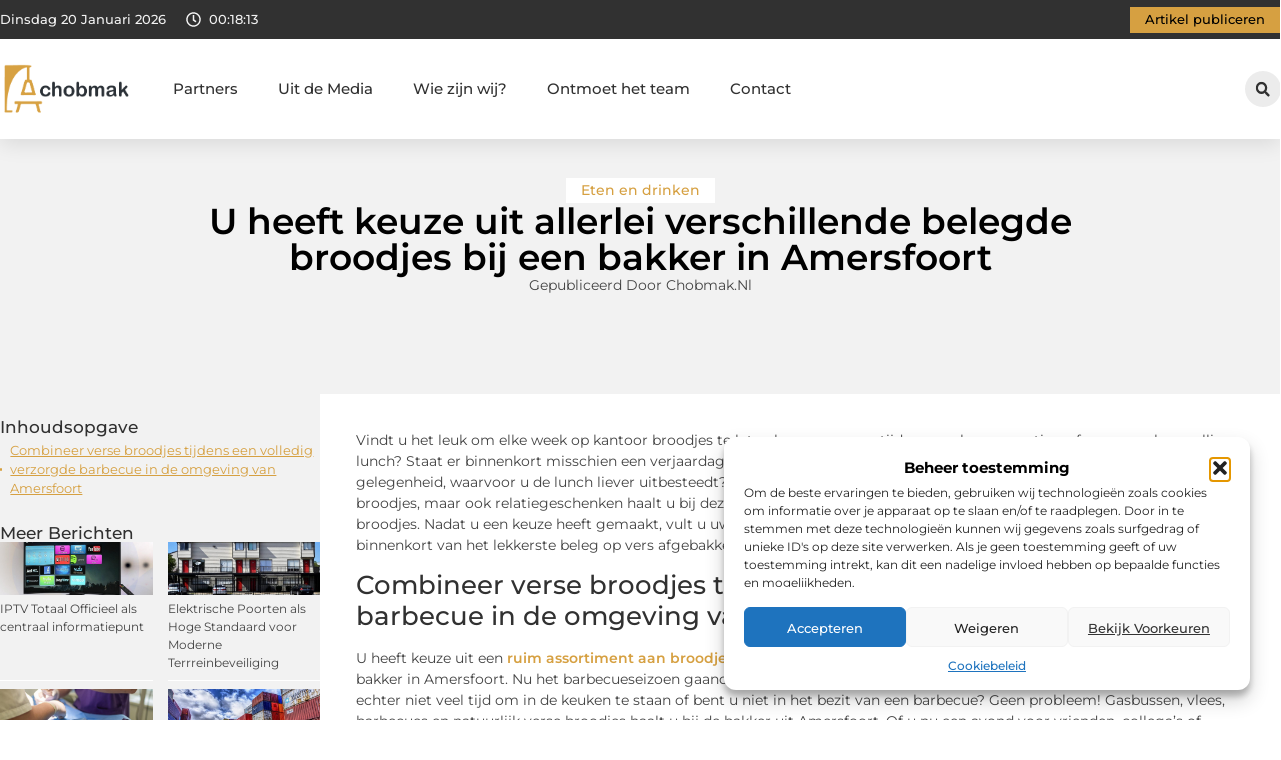

--- FILE ---
content_type: text/html; charset=UTF-8
request_url: https://www.chobmak.nl/u-heeft-keuze-uit-allerlei-verschillende-belegde-broodjes-bij-een-bakker-in-amersfoort/
body_size: 32694
content:
<!doctype html>
<html lang="nl-NL" prefix="og: https://ogp.me/ns#">
<head>
	<meta charset="UTF-8">
	<meta name="viewport" content="width=device-width, initial-scale=1">
	<link rel="profile" href="https://gmpg.org/xfn/11">
		<style>img:is([sizes="auto" i], [sizes^="auto," i]) { contain-intrinsic-size: 3000px 1500px }</style>
	
<!-- Search Engine Optimization door Rank Math - https://rankmath.com/ -->
<title>U heeft keuze uit allerlei verschillende belegde broodjes bij een bakker in Amersfoort &bull; Chobmak</title>
<meta name="description" content="Vindt u het leuk om elke week op kantoor broodjes te laten bezorgen voor tijdens een lange meeting of gewoon als gezellige lunch? Staat er binnenkort"/>
<meta name="robots" content="follow, index, max-snippet:-1, max-video-preview:-1, max-image-preview:large"/>
<link rel="canonical" href="https://www.chobmak.nl/u-heeft-keuze-uit-allerlei-verschillende-belegde-broodjes-bij-een-bakker-in-amersfoort/" />
<meta property="og:locale" content="nl_NL" />
<meta property="og:type" content="article" />
<meta property="og:title" content="U heeft keuze uit allerlei verschillende belegde broodjes bij een bakker in Amersfoort &bull; Chobmak" />
<meta property="og:description" content="Vindt u het leuk om elke week op kantoor broodjes te laten bezorgen voor tijdens een lange meeting of gewoon als gezellige lunch? Staat er binnenkort" />
<meta property="og:url" content="https://www.chobmak.nl/u-heeft-keuze-uit-allerlei-verschillende-belegde-broodjes-bij-een-bakker-in-amersfoort/" />
<meta property="og:site_name" content="Chobmak" />
<meta property="article:tag" content="Broodjes Amersfoort" />
<meta property="article:tag" content="Relatiegeschenken Amersfoort" />
<meta property="article:section" content="Eten en drinken" />
<meta property="article:published_time" content="2018-09-24T07:22:55+00:00" />
<meta name="twitter:card" content="summary_large_image" />
<meta name="twitter:title" content="U heeft keuze uit allerlei verschillende belegde broodjes bij een bakker in Amersfoort &bull; Chobmak" />
<meta name="twitter:description" content="Vindt u het leuk om elke week op kantoor broodjes te laten bezorgen voor tijdens een lange meeting of gewoon als gezellige lunch? Staat er binnenkort" />
<script type="application/ld+json" class="rank-math-schema">{"@context":"https://schema.org","@graph":[{"@type":"Organization","@id":"https://www.chobmak.nl/#organization","name":"chobmak","url":"https://www.chobmak.nl","logo":{"@type":"ImageObject","@id":"https://www.chobmak.nl/#logo","url":"https://www.chobmak.nl/wp-content/uploads/2021/08/cropped-1.chobmak.nl-Logo-355x159px.png","contentUrl":"https://www.chobmak.nl/wp-content/uploads/2021/08/cropped-1.chobmak.nl-Logo-355x159px.png","caption":"Chobmak","inLanguage":"nl-NL","width":"355","height":"136"}},{"@type":"WebSite","@id":"https://www.chobmak.nl/#website","url":"https://www.chobmak.nl","name":"Chobmak","alternateName":"chobmak.nl","publisher":{"@id":"https://www.chobmak.nl/#organization"},"inLanguage":"nl-NL"},{"@type":"BreadcrumbList","@id":"https://www.chobmak.nl/u-heeft-keuze-uit-allerlei-verschillende-belegde-broodjes-bij-een-bakker-in-amersfoort/#breadcrumb","itemListElement":[{"@type":"ListItem","position":"1","item":{"@id":"https://www.chobmak.nl/","name":"Home"}},{"@type":"ListItem","position":"2","item":{"@id":"https://www.chobmak.nl/u-heeft-keuze-uit-allerlei-verschillende-belegde-broodjes-bij-een-bakker-in-amersfoort/","name":"U heeft keuze uit allerlei verschillende belegde broodjes bij een bakker in Amersfoort"}}]},{"@type":"WebPage","@id":"https://www.chobmak.nl/u-heeft-keuze-uit-allerlei-verschillende-belegde-broodjes-bij-een-bakker-in-amersfoort/#webpage","url":"https://www.chobmak.nl/u-heeft-keuze-uit-allerlei-verschillende-belegde-broodjes-bij-een-bakker-in-amersfoort/","name":"U heeft keuze uit allerlei verschillende belegde broodjes bij een bakker in Amersfoort &bull; Chobmak","datePublished":"2018-09-24T07:22:55+00:00","dateModified":"2018-09-24T07:22:55+00:00","isPartOf":{"@id":"https://www.chobmak.nl/#website"},"inLanguage":"nl-NL","breadcrumb":{"@id":"https://www.chobmak.nl/u-heeft-keuze-uit-allerlei-verschillende-belegde-broodjes-bij-een-bakker-in-amersfoort/#breadcrumb"}},{"@type":"Person","@id":"https://www.chobmak.nl/u-heeft-keuze-uit-allerlei-verschillende-belegde-broodjes-bij-een-bakker-in-amersfoort/#author","image":{"@type":"ImageObject","@id":"https://secure.gravatar.com/avatar/?s=96&amp;d=mm&amp;r=g","url":"https://secure.gravatar.com/avatar/?s=96&amp;d=mm&amp;r=g","inLanguage":"nl-NL"},"worksFor":{"@id":"https://www.chobmak.nl/#organization"}},{"@type":"BlogPosting","headline":"U heeft keuze uit allerlei verschillende belegde broodjes bij een bakker in Amersfoort &bull; Chobmak","datePublished":"2018-09-24T07:22:55+00:00","dateModified":"2018-09-24T07:22:55+00:00","author":{"@id":"https://www.chobmak.nl/u-heeft-keuze-uit-allerlei-verschillende-belegde-broodjes-bij-een-bakker-in-amersfoort/#author"},"publisher":{"@id":"https://www.chobmak.nl/#organization"},"description":"Vindt u het leuk om elke week op kantoor broodjes te laten bezorgen voor tijdens een lange meeting of gewoon als gezellige lunch? Staat er binnenkort","name":"U heeft keuze uit allerlei verschillende belegde broodjes bij een bakker in Amersfoort &bull; Chobmak","@id":"https://www.chobmak.nl/u-heeft-keuze-uit-allerlei-verschillende-belegde-broodjes-bij-een-bakker-in-amersfoort/#richSnippet","isPartOf":{"@id":"https://www.chobmak.nl/u-heeft-keuze-uit-allerlei-verschillende-belegde-broodjes-bij-een-bakker-in-amersfoort/#webpage"},"inLanguage":"nl-NL","mainEntityOfPage":{"@id":"https://www.chobmak.nl/u-heeft-keuze-uit-allerlei-verschillende-belegde-broodjes-bij-een-bakker-in-amersfoort/#webpage"}}]}</script>
<!-- /Rank Math WordPress SEO plugin -->

<script>
window._wpemojiSettings = {"baseUrl":"https:\/\/s.w.org\/images\/core\/emoji\/16.0.1\/72x72\/","ext":".png","svgUrl":"https:\/\/s.w.org\/images\/core\/emoji\/16.0.1\/svg\/","svgExt":".svg","source":{"concatemoji":"https:\/\/www.chobmak.nl\/wp-includes\/js\/wp-emoji-release.min.js?ver=b39d2f80282ae794a2a43601e0ab79a5"}};
/*! This file is auto-generated */
!function(s,n){var o,i,e;function c(e){try{var t={supportTests:e,timestamp:(new Date).valueOf()};sessionStorage.setItem(o,JSON.stringify(t))}catch(e){}}function p(e,t,n){e.clearRect(0,0,e.canvas.width,e.canvas.height),e.fillText(t,0,0);var t=new Uint32Array(e.getImageData(0,0,e.canvas.width,e.canvas.height).data),a=(e.clearRect(0,0,e.canvas.width,e.canvas.height),e.fillText(n,0,0),new Uint32Array(e.getImageData(0,0,e.canvas.width,e.canvas.height).data));return t.every(function(e,t){return e===a[t]})}function u(e,t){e.clearRect(0,0,e.canvas.width,e.canvas.height),e.fillText(t,0,0);for(var n=e.getImageData(16,16,1,1),a=0;a<n.data.length;a++)if(0!==n.data[a])return!1;return!0}function f(e,t,n,a){switch(t){case"flag":return n(e,"\ud83c\udff3\ufe0f\u200d\u26a7\ufe0f","\ud83c\udff3\ufe0f\u200b\u26a7\ufe0f")?!1:!n(e,"\ud83c\udde8\ud83c\uddf6","\ud83c\udde8\u200b\ud83c\uddf6")&&!n(e,"\ud83c\udff4\udb40\udc67\udb40\udc62\udb40\udc65\udb40\udc6e\udb40\udc67\udb40\udc7f","\ud83c\udff4\u200b\udb40\udc67\u200b\udb40\udc62\u200b\udb40\udc65\u200b\udb40\udc6e\u200b\udb40\udc67\u200b\udb40\udc7f");case"emoji":return!a(e,"\ud83e\udedf")}return!1}function g(e,t,n,a){var r="undefined"!=typeof WorkerGlobalScope&&self instanceof WorkerGlobalScope?new OffscreenCanvas(300,150):s.createElement("canvas"),o=r.getContext("2d",{willReadFrequently:!0}),i=(o.textBaseline="top",o.font="600 32px Arial",{});return e.forEach(function(e){i[e]=t(o,e,n,a)}),i}function t(e){var t=s.createElement("script");t.src=e,t.defer=!0,s.head.appendChild(t)}"undefined"!=typeof Promise&&(o="wpEmojiSettingsSupports",i=["flag","emoji"],n.supports={everything:!0,everythingExceptFlag:!0},e=new Promise(function(e){s.addEventListener("DOMContentLoaded",e,{once:!0})}),new Promise(function(t){var n=function(){try{var e=JSON.parse(sessionStorage.getItem(o));if("object"==typeof e&&"number"==typeof e.timestamp&&(new Date).valueOf()<e.timestamp+604800&&"object"==typeof e.supportTests)return e.supportTests}catch(e){}return null}();if(!n){if("undefined"!=typeof Worker&&"undefined"!=typeof OffscreenCanvas&&"undefined"!=typeof URL&&URL.createObjectURL&&"undefined"!=typeof Blob)try{var e="postMessage("+g.toString()+"("+[JSON.stringify(i),f.toString(),p.toString(),u.toString()].join(",")+"));",a=new Blob([e],{type:"text/javascript"}),r=new Worker(URL.createObjectURL(a),{name:"wpTestEmojiSupports"});return void(r.onmessage=function(e){c(n=e.data),r.terminate(),t(n)})}catch(e){}c(n=g(i,f,p,u))}t(n)}).then(function(e){for(var t in e)n.supports[t]=e[t],n.supports.everything=n.supports.everything&&n.supports[t],"flag"!==t&&(n.supports.everythingExceptFlag=n.supports.everythingExceptFlag&&n.supports[t]);n.supports.everythingExceptFlag=n.supports.everythingExceptFlag&&!n.supports.flag,n.DOMReady=!1,n.readyCallback=function(){n.DOMReady=!0}}).then(function(){return e}).then(function(){var e;n.supports.everything||(n.readyCallback(),(e=n.source||{}).concatemoji?t(e.concatemoji):e.wpemoji&&e.twemoji&&(t(e.twemoji),t(e.wpemoji)))}))}((window,document),window._wpemojiSettings);
</script>
<link rel='stylesheet' id='colorboxstyle-css' href='https://www.chobmak.nl/wp-content/plugins/link-library/colorbox/colorbox.css?ver=b39d2f80282ae794a2a43601e0ab79a5' media='all' />
<style id='wp-emoji-styles-inline-css'>

	img.wp-smiley, img.emoji {
		display: inline !important;
		border: none !important;
		box-shadow: none !important;
		height: 1em !important;
		width: 1em !important;
		margin: 0 0.07em !important;
		vertical-align: -0.1em !important;
		background: none !important;
		padding: 0 !important;
	}
</style>
<link rel='stylesheet' id='wp-block-library-css' href='https://www.chobmak.nl/wp-includes/css/dist/block-library/style.min.css?ver=b39d2f80282ae794a2a43601e0ab79a5' media='all' />
<style id='global-styles-inline-css'>
:root{--wp--preset--aspect-ratio--square: 1;--wp--preset--aspect-ratio--4-3: 4/3;--wp--preset--aspect-ratio--3-4: 3/4;--wp--preset--aspect-ratio--3-2: 3/2;--wp--preset--aspect-ratio--2-3: 2/3;--wp--preset--aspect-ratio--16-9: 16/9;--wp--preset--aspect-ratio--9-16: 9/16;--wp--preset--color--black: #000000;--wp--preset--color--cyan-bluish-gray: #abb8c3;--wp--preset--color--white: #ffffff;--wp--preset--color--pale-pink: #f78da7;--wp--preset--color--vivid-red: #cf2e2e;--wp--preset--color--luminous-vivid-orange: #ff6900;--wp--preset--color--luminous-vivid-amber: #fcb900;--wp--preset--color--light-green-cyan: #7bdcb5;--wp--preset--color--vivid-green-cyan: #00d084;--wp--preset--color--pale-cyan-blue: #8ed1fc;--wp--preset--color--vivid-cyan-blue: #0693e3;--wp--preset--color--vivid-purple: #9b51e0;--wp--preset--gradient--vivid-cyan-blue-to-vivid-purple: linear-gradient(135deg,rgba(6,147,227,1) 0%,rgb(155,81,224) 100%);--wp--preset--gradient--light-green-cyan-to-vivid-green-cyan: linear-gradient(135deg,rgb(122,220,180) 0%,rgb(0,208,130) 100%);--wp--preset--gradient--luminous-vivid-amber-to-luminous-vivid-orange: linear-gradient(135deg,rgba(252,185,0,1) 0%,rgba(255,105,0,1) 100%);--wp--preset--gradient--luminous-vivid-orange-to-vivid-red: linear-gradient(135deg,rgba(255,105,0,1) 0%,rgb(207,46,46) 100%);--wp--preset--gradient--very-light-gray-to-cyan-bluish-gray: linear-gradient(135deg,rgb(238,238,238) 0%,rgb(169,184,195) 100%);--wp--preset--gradient--cool-to-warm-spectrum: linear-gradient(135deg,rgb(74,234,220) 0%,rgb(151,120,209) 20%,rgb(207,42,186) 40%,rgb(238,44,130) 60%,rgb(251,105,98) 80%,rgb(254,248,76) 100%);--wp--preset--gradient--blush-light-purple: linear-gradient(135deg,rgb(255,206,236) 0%,rgb(152,150,240) 100%);--wp--preset--gradient--blush-bordeaux: linear-gradient(135deg,rgb(254,205,165) 0%,rgb(254,45,45) 50%,rgb(107,0,62) 100%);--wp--preset--gradient--luminous-dusk: linear-gradient(135deg,rgb(255,203,112) 0%,rgb(199,81,192) 50%,rgb(65,88,208) 100%);--wp--preset--gradient--pale-ocean: linear-gradient(135deg,rgb(255,245,203) 0%,rgb(182,227,212) 50%,rgb(51,167,181) 100%);--wp--preset--gradient--electric-grass: linear-gradient(135deg,rgb(202,248,128) 0%,rgb(113,206,126) 100%);--wp--preset--gradient--midnight: linear-gradient(135deg,rgb(2,3,129) 0%,rgb(40,116,252) 100%);--wp--preset--font-size--small: 13px;--wp--preset--font-size--medium: 20px;--wp--preset--font-size--large: 36px;--wp--preset--font-size--x-large: 42px;--wp--preset--spacing--20: 0.44rem;--wp--preset--spacing--30: 0.67rem;--wp--preset--spacing--40: 1rem;--wp--preset--spacing--50: 1.5rem;--wp--preset--spacing--60: 2.25rem;--wp--preset--spacing--70: 3.38rem;--wp--preset--spacing--80: 5.06rem;--wp--preset--shadow--natural: 6px 6px 9px rgba(0, 0, 0, 0.2);--wp--preset--shadow--deep: 12px 12px 50px rgba(0, 0, 0, 0.4);--wp--preset--shadow--sharp: 6px 6px 0px rgba(0, 0, 0, 0.2);--wp--preset--shadow--outlined: 6px 6px 0px -3px rgba(255, 255, 255, 1), 6px 6px rgba(0, 0, 0, 1);--wp--preset--shadow--crisp: 6px 6px 0px rgba(0, 0, 0, 1);}:root { --wp--style--global--content-size: 800px;--wp--style--global--wide-size: 1200px; }:where(body) { margin: 0; }.wp-site-blocks > .alignleft { float: left; margin-right: 2em; }.wp-site-blocks > .alignright { float: right; margin-left: 2em; }.wp-site-blocks > .aligncenter { justify-content: center; margin-left: auto; margin-right: auto; }:where(.wp-site-blocks) > * { margin-block-start: 24px; margin-block-end: 0; }:where(.wp-site-blocks) > :first-child { margin-block-start: 0; }:where(.wp-site-blocks) > :last-child { margin-block-end: 0; }:root { --wp--style--block-gap: 24px; }:root :where(.is-layout-flow) > :first-child{margin-block-start: 0;}:root :where(.is-layout-flow) > :last-child{margin-block-end: 0;}:root :where(.is-layout-flow) > *{margin-block-start: 24px;margin-block-end: 0;}:root :where(.is-layout-constrained) > :first-child{margin-block-start: 0;}:root :where(.is-layout-constrained) > :last-child{margin-block-end: 0;}:root :where(.is-layout-constrained) > *{margin-block-start: 24px;margin-block-end: 0;}:root :where(.is-layout-flex){gap: 24px;}:root :where(.is-layout-grid){gap: 24px;}.is-layout-flow > .alignleft{float: left;margin-inline-start: 0;margin-inline-end: 2em;}.is-layout-flow > .alignright{float: right;margin-inline-start: 2em;margin-inline-end: 0;}.is-layout-flow > .aligncenter{margin-left: auto !important;margin-right: auto !important;}.is-layout-constrained > .alignleft{float: left;margin-inline-start: 0;margin-inline-end: 2em;}.is-layout-constrained > .alignright{float: right;margin-inline-start: 2em;margin-inline-end: 0;}.is-layout-constrained > .aligncenter{margin-left: auto !important;margin-right: auto !important;}.is-layout-constrained > :where(:not(.alignleft):not(.alignright):not(.alignfull)){max-width: var(--wp--style--global--content-size);margin-left: auto !important;margin-right: auto !important;}.is-layout-constrained > .alignwide{max-width: var(--wp--style--global--wide-size);}body .is-layout-flex{display: flex;}.is-layout-flex{flex-wrap: wrap;align-items: center;}.is-layout-flex > :is(*, div){margin: 0;}body .is-layout-grid{display: grid;}.is-layout-grid > :is(*, div){margin: 0;}body{padding-top: 0px;padding-right: 0px;padding-bottom: 0px;padding-left: 0px;}a:where(:not(.wp-element-button)){text-decoration: underline;}:root :where(.wp-element-button, .wp-block-button__link){background-color: #32373c;border-width: 0;color: #fff;font-family: inherit;font-size: inherit;line-height: inherit;padding: calc(0.667em + 2px) calc(1.333em + 2px);text-decoration: none;}.has-black-color{color: var(--wp--preset--color--black) !important;}.has-cyan-bluish-gray-color{color: var(--wp--preset--color--cyan-bluish-gray) !important;}.has-white-color{color: var(--wp--preset--color--white) !important;}.has-pale-pink-color{color: var(--wp--preset--color--pale-pink) !important;}.has-vivid-red-color{color: var(--wp--preset--color--vivid-red) !important;}.has-luminous-vivid-orange-color{color: var(--wp--preset--color--luminous-vivid-orange) !important;}.has-luminous-vivid-amber-color{color: var(--wp--preset--color--luminous-vivid-amber) !important;}.has-light-green-cyan-color{color: var(--wp--preset--color--light-green-cyan) !important;}.has-vivid-green-cyan-color{color: var(--wp--preset--color--vivid-green-cyan) !important;}.has-pale-cyan-blue-color{color: var(--wp--preset--color--pale-cyan-blue) !important;}.has-vivid-cyan-blue-color{color: var(--wp--preset--color--vivid-cyan-blue) !important;}.has-vivid-purple-color{color: var(--wp--preset--color--vivid-purple) !important;}.has-black-background-color{background-color: var(--wp--preset--color--black) !important;}.has-cyan-bluish-gray-background-color{background-color: var(--wp--preset--color--cyan-bluish-gray) !important;}.has-white-background-color{background-color: var(--wp--preset--color--white) !important;}.has-pale-pink-background-color{background-color: var(--wp--preset--color--pale-pink) !important;}.has-vivid-red-background-color{background-color: var(--wp--preset--color--vivid-red) !important;}.has-luminous-vivid-orange-background-color{background-color: var(--wp--preset--color--luminous-vivid-orange) !important;}.has-luminous-vivid-amber-background-color{background-color: var(--wp--preset--color--luminous-vivid-amber) !important;}.has-light-green-cyan-background-color{background-color: var(--wp--preset--color--light-green-cyan) !important;}.has-vivid-green-cyan-background-color{background-color: var(--wp--preset--color--vivid-green-cyan) !important;}.has-pale-cyan-blue-background-color{background-color: var(--wp--preset--color--pale-cyan-blue) !important;}.has-vivid-cyan-blue-background-color{background-color: var(--wp--preset--color--vivid-cyan-blue) !important;}.has-vivid-purple-background-color{background-color: var(--wp--preset--color--vivid-purple) !important;}.has-black-border-color{border-color: var(--wp--preset--color--black) !important;}.has-cyan-bluish-gray-border-color{border-color: var(--wp--preset--color--cyan-bluish-gray) !important;}.has-white-border-color{border-color: var(--wp--preset--color--white) !important;}.has-pale-pink-border-color{border-color: var(--wp--preset--color--pale-pink) !important;}.has-vivid-red-border-color{border-color: var(--wp--preset--color--vivid-red) !important;}.has-luminous-vivid-orange-border-color{border-color: var(--wp--preset--color--luminous-vivid-orange) !important;}.has-luminous-vivid-amber-border-color{border-color: var(--wp--preset--color--luminous-vivid-amber) !important;}.has-light-green-cyan-border-color{border-color: var(--wp--preset--color--light-green-cyan) !important;}.has-vivid-green-cyan-border-color{border-color: var(--wp--preset--color--vivid-green-cyan) !important;}.has-pale-cyan-blue-border-color{border-color: var(--wp--preset--color--pale-cyan-blue) !important;}.has-vivid-cyan-blue-border-color{border-color: var(--wp--preset--color--vivid-cyan-blue) !important;}.has-vivid-purple-border-color{border-color: var(--wp--preset--color--vivid-purple) !important;}.has-vivid-cyan-blue-to-vivid-purple-gradient-background{background: var(--wp--preset--gradient--vivid-cyan-blue-to-vivid-purple) !important;}.has-light-green-cyan-to-vivid-green-cyan-gradient-background{background: var(--wp--preset--gradient--light-green-cyan-to-vivid-green-cyan) !important;}.has-luminous-vivid-amber-to-luminous-vivid-orange-gradient-background{background: var(--wp--preset--gradient--luminous-vivid-amber-to-luminous-vivid-orange) !important;}.has-luminous-vivid-orange-to-vivid-red-gradient-background{background: var(--wp--preset--gradient--luminous-vivid-orange-to-vivid-red) !important;}.has-very-light-gray-to-cyan-bluish-gray-gradient-background{background: var(--wp--preset--gradient--very-light-gray-to-cyan-bluish-gray) !important;}.has-cool-to-warm-spectrum-gradient-background{background: var(--wp--preset--gradient--cool-to-warm-spectrum) !important;}.has-blush-light-purple-gradient-background{background: var(--wp--preset--gradient--blush-light-purple) !important;}.has-blush-bordeaux-gradient-background{background: var(--wp--preset--gradient--blush-bordeaux) !important;}.has-luminous-dusk-gradient-background{background: var(--wp--preset--gradient--luminous-dusk) !important;}.has-pale-ocean-gradient-background{background: var(--wp--preset--gradient--pale-ocean) !important;}.has-electric-grass-gradient-background{background: var(--wp--preset--gradient--electric-grass) !important;}.has-midnight-gradient-background{background: var(--wp--preset--gradient--midnight) !important;}.has-small-font-size{font-size: var(--wp--preset--font-size--small) !important;}.has-medium-font-size{font-size: var(--wp--preset--font-size--medium) !important;}.has-large-font-size{font-size: var(--wp--preset--font-size--large) !important;}.has-x-large-font-size{font-size: var(--wp--preset--font-size--x-large) !important;}
:root :where(.wp-block-pullquote){font-size: 1.5em;line-height: 1.6;}
</style>
<link rel='stylesheet' id='thumbs_rating_styles-css' href='https://www.chobmak.nl/wp-content/plugins/link-library/upvote-downvote/css/style.css?ver=1.0.0' media='all' />
<link rel='stylesheet' id='scriptlesssocialsharing-css' href='https://www.chobmak.nl/wp-content/plugins/scriptless-social-sharing/includes/css/scriptlesssocialsharing-style.css?ver=3.3.1' media='all' />
<style id='scriptlesssocialsharing-inline-css'>
.scriptlesssocialsharing__buttons a.button { padding: 12px; flex: 1; }@media only screen and (max-width: 767px) { .scriptlesssocialsharing .sss-name { position: absolute; clip: rect(1px, 1px, 1px, 1px); height: 1px; width: 1px; border: 0; overflow: hidden; } }
</style>
<link rel='stylesheet' id='cmplz-general-css' href='https://www.chobmak.nl/wp-content/plugins/complianz-gdpr/assets/css/cookieblocker.min.css?ver=1741706570' media='all' />
<link rel='stylesheet' id='hello-elementor-css' href='https://www.chobmak.nl/wp-content/themes/hello-elementor/style.min.css?ver=3.3.0' media='all' />
<link rel='stylesheet' id='hello-elementor-theme-style-css' href='https://www.chobmak.nl/wp-content/themes/hello-elementor/theme.min.css?ver=3.3.0' media='all' />
<link rel='stylesheet' id='hello-elementor-header-footer-css' href='https://www.chobmak.nl/wp-content/themes/hello-elementor/header-footer.min.css?ver=3.3.0' media='all' />
<link rel='stylesheet' id='elementor-frontend-css' href='https://www.chobmak.nl/wp-content/plugins/elementor/assets/css/frontend.min.css?ver=3.34.1' media='all' />
<link rel='stylesheet' id='elementor-post-4479-css' href='https://www.chobmak.nl/wp-content/uploads/elementor/css/post-4479.css?ver=1768930515' media='all' />
<link rel='stylesheet' id='e-animation-grow-css' href='https://www.chobmak.nl/wp-content/plugins/elementor/assets/lib/animations/styles/e-animation-grow.min.css?ver=3.34.1' media='all' />
<link rel='stylesheet' id='widget-image-css' href='https://www.chobmak.nl/wp-content/plugins/elementor/assets/css/widget-image.min.css?ver=3.34.1' media='all' />
<link rel='stylesheet' id='widget-nav-menu-css' href='https://www.chobmak.nl/wp-content/plugins/elementor-pro/assets/css/widget-nav-menu.min.css?ver=3.28.3' media='all' />
<link rel='stylesheet' id='widget-search-form-css' href='https://www.chobmak.nl/wp-content/plugins/elementor-pro/assets/css/widget-search-form.min.css?ver=3.28.3' media='all' />
<link rel='stylesheet' id='e-sticky-css' href='https://www.chobmak.nl/wp-content/plugins/elementor-pro/assets/css/modules/sticky.min.css?ver=3.28.3' media='all' />
<link rel='stylesheet' id='e-animation-fadeIn-css' href='https://www.chobmak.nl/wp-content/plugins/elementor/assets/lib/animations/styles/fadeIn.min.css?ver=3.34.1' media='all' />
<link rel='stylesheet' id='e-animation-bob-css' href='https://www.chobmak.nl/wp-content/plugins/elementor/assets/lib/animations/styles/e-animation-bob.min.css?ver=3.34.1' media='all' />
<link rel='stylesheet' id='e-motion-fx-css' href='https://www.chobmak.nl/wp-content/plugins/elementor-pro/assets/css/modules/motion-fx.min.css?ver=3.28.3' media='all' />
<link rel='stylesheet' id='widget-heading-css' href='https://www.chobmak.nl/wp-content/plugins/elementor/assets/css/widget-heading.min.css?ver=3.34.1' media='all' />
<link rel='stylesheet' id='swiper-css' href='https://www.chobmak.nl/wp-content/plugins/elementor/assets/lib/swiper/v8/css/swiper.min.css?ver=8.4.5' media='all' />
<link rel='stylesheet' id='e-swiper-css' href='https://www.chobmak.nl/wp-content/plugins/elementor/assets/css/conditionals/e-swiper.min.css?ver=3.34.1' media='all' />
<link rel='stylesheet' id='widget-post-info-css' href='https://www.chobmak.nl/wp-content/plugins/elementor-pro/assets/css/widget-post-info.min.css?ver=3.28.3' media='all' />
<link rel='stylesheet' id='widget-icon-list-css' href='https://www.chobmak.nl/wp-content/plugins/elementor/assets/css/widget-icon-list.min.css?ver=3.34.1' media='all' />
<link rel='stylesheet' id='widget-table-of-contents-css' href='https://www.chobmak.nl/wp-content/plugins/elementor-pro/assets/css/widget-table-of-contents.min.css?ver=3.28.3' media='all' />
<link rel='stylesheet' id='widget-posts-css' href='https://www.chobmak.nl/wp-content/plugins/elementor-pro/assets/css/widget-posts.min.css?ver=3.28.3' media='all' />
<link rel='stylesheet' id='widget-post-navigation-css' href='https://www.chobmak.nl/wp-content/plugins/elementor-pro/assets/css/widget-post-navigation.min.css?ver=3.28.3' media='all' />
<link rel='stylesheet' id='widget-loop-common-css' href='https://www.chobmak.nl/wp-content/plugins/elementor-pro/assets/css/widget-loop-common.min.css?ver=3.28.3' media='all' />
<link rel='stylesheet' id='widget-loop-grid-css' href='https://www.chobmak.nl/wp-content/plugins/elementor-pro/assets/css/widget-loop-grid.min.css?ver=3.28.3' media='all' />
<link rel='stylesheet' id='elementor-post-5373-css' href='https://www.chobmak.nl/wp-content/uploads/elementor/css/post-5373.css?ver=1768930525' media='all' />
<link rel='stylesheet' id='elementor-post-5376-css' href='https://www.chobmak.nl/wp-content/uploads/elementor/css/post-5376.css?ver=1768930526' media='all' />
<link rel='stylesheet' id='elementor-post-5366-css' href='https://www.chobmak.nl/wp-content/uploads/elementor/css/post-5366.css?ver=1768931066' media='all' />
<link rel='stylesheet' id='elementor-gf-local-montserrat-css' href='https://www.chobmak.nl/wp-content/uploads/elementor/google-fonts/css/montserrat.css?ver=1742220650' media='all' />
<script src="https://www.chobmak.nl/wp-includes/js/jquery/jquery.min.js?ver=3.7.1" id="jquery-core-js"></script>
<script src="https://www.chobmak.nl/wp-includes/js/jquery/jquery-migrate.min.js?ver=3.4.1" id="jquery-migrate-js"></script>
<script src="https://www.chobmak.nl/wp-content/plugins/link-library/colorbox/jquery.colorbox-min.js?ver=1.3.9" id="colorbox-js"></script>
<script id="thumbs_rating_scripts-js-extra">
var thumbs_rating_ajax = {"ajax_url":"https:\/\/www.chobmak.nl\/wp-admin\/admin-ajax.php","nonce":"9c1d8df824"};
</script>
<script src="https://www.chobmak.nl/wp-content/plugins/link-library/upvote-downvote/js/general.js?ver=4.0.1" id="thumbs_rating_scripts-js"></script>
<link rel="https://api.w.org/" href="https://www.chobmak.nl/wp-json/" /><link rel="alternate" title="JSON" type="application/json" href="https://www.chobmak.nl/wp-json/wp/v2/posts/435" /><link rel="EditURI" type="application/rsd+xml" title="RSD" href="https://www.chobmak.nl/xmlrpc.php?rsd" />

<link rel='shortlink' href='https://www.chobmak.nl/?p=435' />
<link rel="alternate" title="oEmbed (JSON)" type="application/json+oembed" href="https://www.chobmak.nl/wp-json/oembed/1.0/embed?url=https%3A%2F%2Fwww.chobmak.nl%2Fu-heeft-keuze-uit-allerlei-verschillende-belegde-broodjes-bij-een-bakker-in-amersfoort%2F" />
<link rel="alternate" title="oEmbed (XML)" type="text/xml+oembed" href="https://www.chobmak.nl/wp-json/oembed/1.0/embed?url=https%3A%2F%2Fwww.chobmak.nl%2Fu-heeft-keuze-uit-allerlei-verschillende-belegde-broodjes-bij-een-bakker-in-amersfoort%2F&#038;format=xml" />
<script type="text/javascript">//<![CDATA[
  function external_links_in_new_windows_loop() {
    if (!document.links) {
      document.links = document.getElementsByTagName('a');
    }
    var change_link = false;
    var force = '';
    var ignore = '';

    for (var t=0; t<document.links.length; t++) {
      var all_links = document.links[t];
      change_link = false;
      
      if(document.links[t].hasAttribute('onClick') == false) {
        // forced if the address starts with http (or also https), but does not link to the current domain
        if(all_links.href.search(/^http/) != -1 && all_links.href.search('www.chobmak.nl') == -1 && all_links.href.search(/^#/) == -1) {
          // console.log('Changed ' + all_links.href);
          change_link = true;
        }
          
        if(force != '' && all_links.href.search(force) != -1) {
          // forced
          // console.log('force ' + all_links.href);
          change_link = true;
        }
        
        if(ignore != '' && all_links.href.search(ignore) != -1) {
          // console.log('ignore ' + all_links.href);
          // ignored
          change_link = false;
        }

        if(change_link == true) {
          // console.log('Changed ' + all_links.href);
          document.links[t].setAttribute('onClick', 'javascript:window.open(\'' + all_links.href.replace(/'/g, '') + '\', \'_blank\', \'noopener\'); return false;');
          document.links[t].removeAttribute('target');
        }
      }
    }
  }
  
  // Load
  function external_links_in_new_windows_load(func)
  {  
    var oldonload = window.onload;
    if (typeof window.onload != 'function'){
      window.onload = func;
    } else {
      window.onload = function(){
        oldonload();
        func();
      }
    }
  }

  external_links_in_new_windows_load(external_links_in_new_windows_loop);
  //]]></script>

			<style>.cmplz-hidden {
					display: none !important;
				}</style><meta name="generator" content="Elementor 3.34.1; features: e_font_icon_svg, additional_custom_breakpoints; settings: css_print_method-external, google_font-enabled, font_display-swap">
			<style>
				.e-con.e-parent:nth-of-type(n+4):not(.e-lazyloaded):not(.e-no-lazyload),
				.e-con.e-parent:nth-of-type(n+4):not(.e-lazyloaded):not(.e-no-lazyload) * {
					background-image: none !important;
				}
				@media screen and (max-height: 1024px) {
					.e-con.e-parent:nth-of-type(n+3):not(.e-lazyloaded):not(.e-no-lazyload),
					.e-con.e-parent:nth-of-type(n+3):not(.e-lazyloaded):not(.e-no-lazyload) * {
						background-image: none !important;
					}
				}
				@media screen and (max-height: 640px) {
					.e-con.e-parent:nth-of-type(n+2):not(.e-lazyloaded):not(.e-no-lazyload),
					.e-con.e-parent:nth-of-type(n+2):not(.e-lazyloaded):not(.e-no-lazyload) * {
						background-image: none !important;
					}
				}
			</style>
			<link rel="icon" href="https://www.chobmak.nl/wp-content/uploads/2021/08/cropped-0.chobmak.nl-icon-150x150-px-32x32.png" sizes="32x32" />
<link rel="icon" href="https://www.chobmak.nl/wp-content/uploads/2021/08/cropped-0.chobmak.nl-icon-150x150-px-192x192.png" sizes="192x192" />
<link rel="apple-touch-icon" href="https://www.chobmak.nl/wp-content/uploads/2021/08/cropped-0.chobmak.nl-icon-150x150-px-180x180.png" />
<meta name="msapplication-TileImage" content="https://www.chobmak.nl/wp-content/uploads/2021/08/cropped-0.chobmak.nl-icon-150x150-px-270x270.png" />
</head>
<body data-rsssl=1 data-cmplz=1 class="wp-singular post-template-default single single-post postid-435 single-format-standard wp-custom-logo wp-embed-responsive wp-theme-hello-elementor theme-default elementor-default elementor-template-full-width elementor-kit-4479 elementor-page-5366">


<a class="skip-link screen-reader-text" href="#content">Ga naar de inhoud</a>

		<header data-elementor-type="header" data-elementor-id="5373" class="elementor elementor-5373 elementor-location-header" data-elementor-post-type="elementor_library">
			<header class="elementor-element elementor-element-76ffbdf2 e-con-full top e-flex e-con e-parent" data-id="76ffbdf2" data-element_type="container" data-settings="{&quot;sticky&quot;:&quot;top&quot;,&quot;background_background&quot;:&quot;classic&quot;,&quot;sticky_on&quot;:[&quot;desktop&quot;,&quot;tablet&quot;,&quot;mobile&quot;],&quot;sticky_offset&quot;:0,&quot;sticky_effects_offset&quot;:0,&quot;sticky_anchor_link_offset&quot;:0}">
		<div class="elementor-element elementor-element-4e4958b8 e-flex e-con-boxed e-con e-child" data-id="4e4958b8" data-element_type="container" data-settings="{&quot;background_background&quot;:&quot;classic&quot;}">
					<div class="e-con-inner">
		<div class="elementor-element elementor-element-7d7f5eb9 e-con-full e-flex e-con e-child" data-id="7d7f5eb9" data-element_type="container">
				<div class="elementor-element elementor-element-b12ee2f elementor-widget__width-auto elementor-widget-mobile__width-auto elementor-widget elementor-widget-html" data-id="b12ee2f" data-element_type="widget" data-widget_type="html.default">
				<div class="elementor-widget-container">
					<div id="current_date">
        <script>
            const options = {
                weekday: 'long',
                year: 'numeric',
                month: 'long',
                day: 'numeric'
            };
            document.getElementById("current_date").innerHTML = new Date().toLocaleDateString('nl-NL', options);
        </script>
</div>
				</div>
				</div>
				<div class="elementor-element elementor-element-64d63dea elementor-hidden-mobile elementor-view-default elementor-widget elementor-widget-icon" data-id="64d63dea" data-element_type="widget" data-widget_type="icon.default">
				<div class="elementor-widget-container">
							<div class="elementor-icon-wrapper">
			<div class="elementor-icon">
			<svg aria-hidden="true" class="e-font-icon-svg e-far-clock" viewBox="0 0 512 512" xmlns="http://www.w3.org/2000/svg"><path d="M256 8C119 8 8 119 8 256s111 248 248 248 248-111 248-248S393 8 256 8zm0 448c-110.5 0-200-89.5-200-200S145.5 56 256 56s200 89.5 200 200-89.5 200-200 200zm61.8-104.4l-84.9-61.7c-3.1-2.3-4.9-5.9-4.9-9.7V116c0-6.6 5.4-12 12-12h32c6.6 0 12 5.4 12 12v141.7l66.8 48.6c5.4 3.9 6.5 11.4 2.6 16.8L334.6 349c-3.9 5.3-11.4 6.5-16.8 2.6z"></path></svg>			</div>
		</div>
						</div>
				</div>
				<div class="elementor-element elementor-element-523b3ac9 elementor-widget__width-auto elementor-hidden-mobile elementor-widget elementor-widget-html" data-id="523b3ac9" data-element_type="widget" data-widget_type="html.default">
				<div class="elementor-widget-container">
					<div class="clock">
    <p class="time" id="current-time">Laden...</p>
  </div>

  <script>
    function updateTime() {
      const options = { timeZone: 'Europe/Amsterdam', hour: '2-digit', minute: '2-digit', second: '2-digit' };
      const formatter = new Intl.DateTimeFormat('nl-NL', options);
      const time = formatter.format(new Date());
      document.getElementById('current-time').textContent = time;
    }

    // Update tijd elke seconde
    setInterval(updateTime, 1000);
    updateTime(); // Zorgt ervoor dat de tijd meteen wordt weergegeven bij laden
  </script>				</div>
				</div>
				</div>
				<div class="elementor-element elementor-element-618f940 elementor-widget elementor-widget-button" data-id="618f940" data-element_type="widget" data-widget_type="button.default">
				<div class="elementor-widget-container">
									<div class="elementor-button-wrapper">
					<a class="elementor-button elementor-button-link elementor-size-sm elementor-animation-grow" href="/artikel-publiceren/">
						<span class="elementor-button-content-wrapper">
									<span class="elementor-button-text">Artikel publiceren</span>
					</span>
					</a>
				</div>
								</div>
				</div>
					</div>
				</div>
		<header class="elementor-element elementor-element-35079359 top e-flex e-con-boxed e-con e-child" data-id="35079359" data-element_type="container" data-settings="{&quot;background_background&quot;:&quot;classic&quot;,&quot;sticky&quot;:&quot;top&quot;,&quot;sticky_on&quot;:[&quot;desktop&quot;,&quot;tablet&quot;,&quot;mobile&quot;],&quot;sticky_offset&quot;:0,&quot;sticky_effects_offset&quot;:0,&quot;sticky_anchor_link_offset&quot;:0}">
					<div class="e-con-inner">
		<div class="elementor-element elementor-element-22e8a28f e-con-full e-flex e-con e-child" data-id="22e8a28f" data-element_type="container">
				<div class="elementor-element elementor-element-2507a3a8 elementor-widget__width-initial elementor-widget elementor-widget-theme-site-logo elementor-widget-image" data-id="2507a3a8" data-element_type="widget" data-widget_type="theme-site-logo.default">
				<div class="elementor-widget-container">
											<a href="https://www.chobmak.nl">
			<img width="355" height="136" src="https://www.chobmak.nl/wp-content/uploads/2021/08/cropped-1.chobmak.nl-Logo-355x159px.png" class="elementor-animation-grow attachment-full size-full wp-image-888" alt="" srcset="https://www.chobmak.nl/wp-content/uploads/2021/08/cropped-1.chobmak.nl-Logo-355x159px.png 355w, https://www.chobmak.nl/wp-content/uploads/2021/08/cropped-1.chobmak.nl-Logo-355x159px-300x115.png 300w" sizes="(max-width: 355px) 100vw, 355px" />				</a>
											</div>
				</div>
				<div class="elementor-element elementor-element-65fc9ffa elementor-nav-menu--stretch elementor-nav-menu__text-align-center elementor-widget-tablet__width-auto elementor-widget-mobile__width-auto elementor-nav-menu--dropdown-tablet elementor-nav-menu--toggle elementor-nav-menu--burger elementor-widget elementor-widget-nav-menu" data-id="65fc9ffa" data-element_type="widget" data-settings="{&quot;full_width&quot;:&quot;stretch&quot;,&quot;layout&quot;:&quot;horizontal&quot;,&quot;submenu_icon&quot;:{&quot;value&quot;:&quot;&lt;svg class=\&quot;e-font-icon-svg e-fas-caret-down\&quot; viewBox=\&quot;0 0 320 512\&quot; xmlns=\&quot;http:\/\/www.w3.org\/2000\/svg\&quot;&gt;&lt;path d=\&quot;M31.3 192h257.3c17.8 0 26.7 21.5 14.1 34.1L174.1 354.8c-7.8 7.8-20.5 7.8-28.3 0L17.2 226.1C4.6 213.5 13.5 192 31.3 192z\&quot;&gt;&lt;\/path&gt;&lt;\/svg&gt;&quot;,&quot;library&quot;:&quot;fa-solid&quot;},&quot;toggle&quot;:&quot;burger&quot;}" data-widget_type="nav-menu.default">
				<div class="elementor-widget-container">
								<nav aria-label="Menu" class="elementor-nav-menu--main elementor-nav-menu__container elementor-nav-menu--layout-horizontal e--pointer-text e--animation-sink">
				<ul id="menu-1-65fc9ffa" class="elementor-nav-menu"><li class="menu-item menu-item-type-post_type menu-item-object-page menu-item-5075"><a href="https://www.chobmak.nl/partners/" class="elementor-item">Partners</a></li>
<li class="menu-item menu-item-type-custom menu-item-object-custom menu-item-5074"><a href="/category/media/" class="elementor-item">Uit de Media</a></li>
<li class="menu-item menu-item-type-post_type menu-item-object-page menu-item-5077"><a href="https://www.chobmak.nl/over-ons/" class="elementor-item">Wie zijn wij?</a></li>
<li class="menu-item menu-item-type-post_type menu-item-object-page menu-item-5076"><a href="https://www.chobmak.nl/ons-team/" class="elementor-item">Ontmoet het team</a></li>
<li class="menu-item menu-item-type-post_type menu-item-object-page menu-item-5078"><a href="https://www.chobmak.nl/contact/" class="elementor-item">Contact</a></li>
</ul>			</nav>
					<div class="elementor-menu-toggle" role="button" tabindex="0" aria-label="Menu toggle" aria-expanded="false">
			<span class="elementor-menu-toggle__icon--open"><svg xmlns="http://www.w3.org/2000/svg" xml:space="preserve" viewBox="0 0 388.4 388.4"><linearGradient id="a" x1="-306.824" x2="-18.844" y1="389.454" y2="389.454" gradientTransform="matrix(1 0 0 -1 309.994 700.004)" gradientUnits="userSpaceOnUse"><stop offset="0" style="stop-color:#292626"></stop><stop offset=".48" style="stop-color:#444"></stop><stop offset=".997" style="stop-color:#515050"></stop></linearGradient><path d="M22.3 329.7H272c10.6 0 19.1-8.6 19.1-19.1 0-10.6-8.6-19.2-19.1-19.2H22.3c-10.6 0-19.1 8.6-19.1 19.2 0 10.5 8.5 19.1 19.1 19.1" style="fill:url(#a)"></path><linearGradient id="b" x1="-306.824" x2="77.176" y1="505.364" y2="505.364" gradientTransform="matrix(1 0 0 -1 309.994 700.004)" gradientUnits="userSpaceOnUse"><stop offset="0" style="stop-color:#292626"></stop><stop offset=".48" style="stop-color:#444"></stop><stop offset=".997" style="stop-color:#515050"></stop></linearGradient><path d="M22.3 213.8H368c10.6 0 19.1-8.6 19.1-19.1 0-10.6-8.6-19.1-19.1-19.1H22.3c-10.6 0-19.1 8.6-19.1 19.1s8.5 19.1 19.1 19.1" style="fill:url(#b)"></path><linearGradient id="c" x1="-306.824" x2="-18.844" y1="621.284" y2="621.284" gradientTransform="matrix(1 0 0 -1 309.994 700.004)" gradientUnits="userSpaceOnUse"><stop offset="0" style="stop-color:#292626"></stop><stop offset=".48" style="stop-color:#444"></stop><stop offset=".997" style="stop-color:#464646"></stop></linearGradient><path d="M22.3 97.9H272c10.6 0 19.1-8.6 19.1-19.1s-8.6-19.1-19.1-19.1H22.3c-10.6 0-19.1 8.6-19.1 19.1s8.5 19.1 19.1 19.1" style="fill:url(#c)"></path></svg></span><svg aria-hidden="true" role="presentation" class="elementor-menu-toggle__icon--close e-font-icon-svg e-eicon-close" viewBox="0 0 1000 1000" xmlns="http://www.w3.org/2000/svg"><path d="M742 167L500 408 258 167C246 154 233 150 217 150 196 150 179 158 167 167 154 179 150 196 150 212 150 229 154 242 171 254L408 500 167 742C138 771 138 800 167 829 196 858 225 858 254 829L496 587 738 829C750 842 767 846 783 846 800 846 817 842 829 829 842 817 846 804 846 783 846 767 842 750 829 737L588 500 833 258C863 229 863 200 833 171 804 137 775 137 742 167Z"></path></svg>		</div>
					<nav class="elementor-nav-menu--dropdown elementor-nav-menu__container" aria-hidden="true">
				<ul id="menu-2-65fc9ffa" class="elementor-nav-menu"><li class="menu-item menu-item-type-post_type menu-item-object-page menu-item-5075"><a href="https://www.chobmak.nl/partners/" class="elementor-item" tabindex="-1">Partners</a></li>
<li class="menu-item menu-item-type-custom menu-item-object-custom menu-item-5074"><a href="/category/media/" class="elementor-item" tabindex="-1">Uit de Media</a></li>
<li class="menu-item menu-item-type-post_type menu-item-object-page menu-item-5077"><a href="https://www.chobmak.nl/over-ons/" class="elementor-item" tabindex="-1">Wie zijn wij?</a></li>
<li class="menu-item menu-item-type-post_type menu-item-object-page menu-item-5076"><a href="https://www.chobmak.nl/ons-team/" class="elementor-item" tabindex="-1">Ontmoet het team</a></li>
<li class="menu-item menu-item-type-post_type menu-item-object-page menu-item-5078"><a href="https://www.chobmak.nl/contact/" class="elementor-item" tabindex="-1">Contact</a></li>
</ul>			</nav>
						</div>
				</div>
				</div>
				<div class="elementor-element elementor-element-419d354a elementor-search-form--skin-full_screen elementor-widget__width-auto elementor-widget elementor-widget-search-form" data-id="419d354a" data-element_type="widget" data-settings="{&quot;skin&quot;:&quot;full_screen&quot;}" data-widget_type="search-form.default">
				<div class="elementor-widget-container">
							<search role="search">
			<form class="elementor-search-form" action="https://www.chobmak.nl" method="get">
												<div class="elementor-search-form__toggle" role="button" tabindex="0" aria-label="Zoeken">
					<div class="e-font-icon-svg-container"><svg aria-hidden="true" class="e-font-icon-svg e-fas-search" viewBox="0 0 512 512" xmlns="http://www.w3.org/2000/svg"><path d="M505 442.7L405.3 343c-4.5-4.5-10.6-7-17-7H372c27.6-35.3 44-79.7 44-128C416 93.1 322.9 0 208 0S0 93.1 0 208s93.1 208 208 208c48.3 0 92.7-16.4 128-44v16.3c0 6.4 2.5 12.5 7 17l99.7 99.7c9.4 9.4 24.6 9.4 33.9 0l28.3-28.3c9.4-9.4 9.4-24.6.1-34zM208 336c-70.7 0-128-57.2-128-128 0-70.7 57.2-128 128-128 70.7 0 128 57.2 128 128 0 70.7-57.2 128-128 128z"></path></svg></div>				</div>
								<div class="elementor-search-form__container">
					<label class="elementor-screen-only" for="elementor-search-form-419d354a">Zoeken</label>

					
					<input id="elementor-search-form-419d354a" placeholder="" class="elementor-search-form__input" type="search" name="s" value="">
					
					
										<div class="dialog-lightbox-close-button dialog-close-button" role="button" tabindex="0" aria-label="Sluit dit zoekvak.">
						<svg aria-hidden="true" class="e-font-icon-svg e-eicon-close" viewBox="0 0 1000 1000" xmlns="http://www.w3.org/2000/svg"><path d="M742 167L500 408 258 167C246 154 233 150 217 150 196 150 179 158 167 167 154 179 150 196 150 212 150 229 154 242 171 254L408 500 167 742C138 771 138 800 167 829 196 858 225 858 254 829L496 587 738 829C750 842 767 846 783 846 800 846 817 842 829 829 842 817 846 804 846 783 846 767 842 750 829 737L588 500 833 258C863 229 863 200 833 171 804 137 775 137 742 167Z"></path></svg>					</div>
									</div>
			</form>
		</search>
						</div>
				</div>
					</div>
				</header>
				<div class="elementor-element elementor-element-ecdf343 elementor-view-framed elementor-widget__width-auto elementor-fixed elementor-shape-circle elementor-invisible elementor-widget elementor-widget-icon" data-id="ecdf343" data-element_type="widget" data-settings="{&quot;_position&quot;:&quot;fixed&quot;,&quot;motion_fx_motion_fx_scrolling&quot;:&quot;yes&quot;,&quot;motion_fx_opacity_effect&quot;:&quot;yes&quot;,&quot;motion_fx_opacity_range&quot;:{&quot;unit&quot;:&quot;%&quot;,&quot;size&quot;:&quot;&quot;,&quot;sizes&quot;:{&quot;start&quot;:0,&quot;end&quot;:45}},&quot;_animation&quot;:&quot;fadeIn&quot;,&quot;_animation_delay&quot;:200,&quot;motion_fx_opacity_direction&quot;:&quot;out-in&quot;,&quot;motion_fx_opacity_level&quot;:{&quot;unit&quot;:&quot;px&quot;,&quot;size&quot;:10,&quot;sizes&quot;:[]},&quot;motion_fx_devices&quot;:[&quot;desktop&quot;,&quot;tablet&quot;,&quot;mobile&quot;]}" data-widget_type="icon.default">
				<div class="elementor-widget-container">
							<div class="elementor-icon-wrapper">
			<a class="elementor-icon elementor-animation-bob" href="#top">
			<svg aria-hidden="true" class="e-font-icon-svg e-fas-arrow-up" viewBox="0 0 448 512" xmlns="http://www.w3.org/2000/svg"><path d="M34.9 289.5l-22.2-22.2c-9.4-9.4-9.4-24.6 0-33.9L207 39c9.4-9.4 24.6-9.4 33.9 0l194.3 194.3c9.4 9.4 9.4 24.6 0 33.9L413 289.4c-9.5 9.5-25 9.3-34.3-.4L264 168.6V456c0 13.3-10.7 24-24 24h-32c-13.3 0-24-10.7-24-24V168.6L69.2 289.1c-9.3 9.8-24.8 10-34.3.4z"></path></svg>			</a>
		</div>
						</div>
				</div>
				</header>
				</header>
				<div data-elementor-type="single-post" data-elementor-id="5366" class="elementor elementor-5366 elementor-location-single post-435 post type-post status-publish format-standard hentry category-eten-en-drinken tag-broodjes-amersfoort tag-relatiegeschenken-amersfoort" data-elementor-post-type="elementor_library">
			<section class="elementor-element elementor-element-323da889 e-flex e-con-boxed e-con e-parent" data-id="323da889" data-element_type="container">
					<div class="e-con-inner">
				<div class="elementor-element elementor-element-493ba94c elementor-align-center elementor-mobile-align-left elementor-widget elementor-widget-post-info" data-id="493ba94c" data-element_type="widget" data-widget_type="post-info.default">
				<div class="elementor-widget-container">
							<ul class="elementor-inline-items elementor-icon-list-items elementor-post-info">
								<li class="elementor-icon-list-item elementor-repeater-item-f7bd4a7 elementor-inline-item" itemprop="about">
													<span class="elementor-icon-list-text elementor-post-info__item elementor-post-info__item--type-terms">
										<span class="elementor-post-info__terms-list">
				<a href="https://www.chobmak.nl/category/eten-en-drinken/" class="elementor-post-info__terms-list-item">Eten en drinken</a>				</span>
					</span>
								</li>
				</ul>
						</div>
				</div>
				<div class="elementor-element elementor-element-21a5acc elementor-widget elementor-widget-theme-post-title elementor-page-title elementor-widget-heading" data-id="21a5acc" data-element_type="widget" data-widget_type="theme-post-title.default">
				<div class="elementor-widget-container">
					<h1 class="elementor-heading-title elementor-size-default">U heeft keuze uit allerlei verschillende belegde broodjes bij een bakker in Amersfoort</h1>				</div>
				</div>
				<div class="elementor-element elementor-element-47ce6778 elementor-align-center elementor-mobile-align-center elementor-widget elementor-widget-post-info" data-id="47ce6778" data-element_type="widget" data-widget_type="post-info.default">
				<div class="elementor-widget-container">
							<ul class="elementor-inline-items elementor-icon-list-items elementor-post-info">
								<li class="elementor-icon-list-item elementor-repeater-item-f7bd4a7 elementor-inline-item">
													<span class="elementor-icon-list-text elementor-post-info__item elementor-post-info__item--type-custom">
										Gepubliceerd door Chobmak.nl					</span>
								</li>
				</ul>
						</div>
				</div>
					</div>
				</section>
		<section class="elementor-element elementor-element-2c03ff39 e-flex e-con-boxed e-con e-parent" data-id="2c03ff39" data-element_type="container">
					<div class="e-con-inner">
					</div>
				</section>
		<section class="elementor-element elementor-element-36423af e-flex e-con-boxed e-con e-parent" data-id="36423af" data-element_type="container">
					<div class="e-con-inner">
		<aside class="elementor-element elementor-element-7fb0ad8b e-con-full e-flex e-con e-child" data-id="7fb0ad8b" data-element_type="container">
		<div class="elementor-element elementor-element-46391359 e-con-full elementor-hidden-mobile elementor-hidden-tablet e-flex e-con e-child" data-id="46391359" data-element_type="container">
				<div class="elementor-element elementor-element-22e00664 elementor-widget elementor-widget-heading" data-id="22e00664" data-element_type="widget" data-widget_type="heading.default">
				<div class="elementor-widget-container">
					<h2 class="elementor-heading-title elementor-size-default">Inhoudsopgave</h2>				</div>
				</div>
				<div class="elementor-element elementor-element-2c7e81c5 elementor-widget elementor-widget-table-of-contents" data-id="2c7e81c5" data-element_type="widget" data-settings="{&quot;headings_by_tags&quot;:[&quot;h2&quot;],&quot;container&quot;:&quot;.content&quot;,&quot;exclude_headings_by_selector&quot;:[],&quot;marker_view&quot;:&quot;bullets&quot;,&quot;no_headings_message&quot;:&quot;Er zijn geen kopteksten gevonden op deze pagina.&quot;,&quot;icon&quot;:{&quot;value&quot;:&quot;fas fa-square-full&quot;,&quot;library&quot;:&quot;fa-solid&quot;,&quot;rendered_tag&quot;:&quot;&lt;svg class=\&quot;e-font-icon-svg e-fas-square-full\&quot; viewBox=\&quot;0 0 512 512\&quot; xmlns=\&quot;http:\/\/www.w3.org\/2000\/svg\&quot;&gt;&lt;path d=\&quot;M512 512H0V0h512v512z\&quot;&gt;&lt;\/path&gt;&lt;\/svg&gt;&quot;},&quot;hierarchical_view&quot;:&quot;yes&quot;,&quot;min_height&quot;:{&quot;unit&quot;:&quot;px&quot;,&quot;size&quot;:&quot;&quot;,&quot;sizes&quot;:[]},&quot;min_height_tablet&quot;:{&quot;unit&quot;:&quot;px&quot;,&quot;size&quot;:&quot;&quot;,&quot;sizes&quot;:[]},&quot;min_height_mobile&quot;:{&quot;unit&quot;:&quot;px&quot;,&quot;size&quot;:&quot;&quot;,&quot;sizes&quot;:[]}}" data-widget_type="table-of-contents.default">
				<div class="elementor-widget-container">
							<div class="elementor-toc__header">
			<div class="elementor-toc__header-title">
							</div>
					</div>
		<div id="elementor-toc__2c7e81c5" class="elementor-toc__body">
			<div class="elementor-toc__spinner-container">
				<svg class="elementor-toc__spinner eicon-animation-spin e-font-icon-svg e-eicon-loading" aria-hidden="true" viewBox="0 0 1000 1000" xmlns="http://www.w3.org/2000/svg"><path d="M500 975V858C696 858 858 696 858 500S696 142 500 142 142 304 142 500H25C25 237 238 25 500 25S975 237 975 500 763 975 500 975Z"></path></svg>			</div>
		</div>
						</div>
				</div>
				</div>
				<div class="elementor-element elementor-element-1e30dc0f elementor-widget elementor-widget-heading" data-id="1e30dc0f" data-element_type="widget" data-widget_type="heading.default">
				<div class="elementor-widget-container">
					<h2 class="elementor-heading-title elementor-size-default">Meer Berichten</h2>				</div>
				</div>
				<div class="elementor-element elementor-element-3ba57120 elementor-grid-2 elementor-posts--align-left elementor-grid-tablet-4 elementor-grid-mobile-2 elementor-posts--thumbnail-top elementor-widget elementor-widget-posts" data-id="3ba57120" data-element_type="widget" data-settings="{&quot;classic_columns&quot;:&quot;2&quot;,&quot;classic_row_gap&quot;:{&quot;unit&quot;:&quot;px&quot;,&quot;size&quot;:8,&quot;sizes&quot;:[]},&quot;classic_columns_tablet&quot;:&quot;4&quot;,&quot;classic_columns_mobile&quot;:&quot;2&quot;,&quot;classic_row_gap_tablet&quot;:{&quot;unit&quot;:&quot;px&quot;,&quot;size&quot;:&quot;&quot;,&quot;sizes&quot;:[]},&quot;classic_row_gap_mobile&quot;:{&quot;unit&quot;:&quot;px&quot;,&quot;size&quot;:&quot;&quot;,&quot;sizes&quot;:[]}}" data-widget_type="posts.classic">
				<div class="elementor-widget-container">
							<div class="elementor-posts-container elementor-posts elementor-posts--skin-classic elementor-grid">
				<article class="elementor-post elementor-grid-item post-7606 post type-post status-publish format-standard has-post-thumbnail hentry category-media">
				<a class="elementor-post__thumbnail__link" href="https://www.chobmak.nl/iptv-totaal-officieel-als-centraal-informatiepunt/" tabindex="-1" >
			<div class="elementor-post__thumbnail"><img fetchpriority="high" width="800" height="533" src="https://www.chobmak.nl/wp-content/uploads/2026/01/gcb81f83d9d263e5dddd0a6f647a3ad8335fd594ef6a4a542a51e3b393f5043e2ec8e67b7ae97b07624f3c696b0be83e7_1280-1024x682.jpg" class="attachment-large size-large wp-image-7605" alt="" /></div>
		</a>
				<div class="elementor-post__text">
				<div class="elementor-post__title">
			<a href="https://www.chobmak.nl/iptv-totaal-officieel-als-centraal-informatiepunt/" >
				IPTV Totaal Officieel als centraal informatiepunt			</a>
		</div>
				</div>
				</article>
				<article class="elementor-post elementor-grid-item post-7375 post type-post status-publish format-standard has-post-thumbnail hentry category-woning-en-tuin">
				<a class="elementor-post__thumbnail__link" href="https://www.chobmak.nl/elektrische-poorten-als-hoge-standaard-voor-moderne-terrreinbeveiliging/" tabindex="-1" >
			<div class="elementor-post__thumbnail"><img width="800" height="533" src="https://www.chobmak.nl/wp-content/uploads/2025/12/g5d826e1102c4f0b038e62481afb393a84d7243f574ed47967ab8875dd021930703a8463db5b699ac549ef8ea910a3f04dd9782a0c91eebf8ea952096b824a622_1280-1024x682.jpg" class="attachment-large size-large wp-image-7374" alt="" /></div>
		</a>
				<div class="elementor-post__text">
				<div class="elementor-post__title">
			<a href="https://www.chobmak.nl/elektrische-poorten-als-hoge-standaard-voor-moderne-terrreinbeveiliging/" >
				Elektrische Poorten als Hoge Standaard voor Moderne Terrreinbeveiliging			</a>
		</div>
				</div>
				</article>
				<article class="elementor-post elementor-grid-item post-2819 post type-post status-publish format-standard has-post-thumbnail hentry category-winkelen">
				<a class="elementor-post__thumbnail__link" href="https://www.chobmak.nl/waarom-regelmatige-dierenarts-in-doetinchem-essentieel-zijn-voor-uw-huisdier/" tabindex="-1" >
			<div class="elementor-post__thumbnail"><img loading="lazy" width="800" height="534" src="https://www.chobmak.nl/wp-content/uploads/2024/07/g3db4aec018cf9cc8f875fa7a2a26e21a24cddd37927c852ddb9a281e5ba1cd3d3c34540879a15c2afe47f746f16cc2a6fe21657d0e916d4c9af4619fdd05519e_1280-1024x684.jpg" class="attachment-large size-large wp-image-2818" alt="" /></div>
		</a>
				<div class="elementor-post__text">
				<div class="elementor-post__title">
			<a href="https://www.chobmak.nl/waarom-regelmatige-dierenarts-in-doetinchem-essentieel-zijn-voor-uw-huisdier/" >
				Waarom Regelmatige Dierenarts in Doetinchem Essentieel zijn voor Uw Huisdier			</a>
		</div>
				</div>
				</article>
				<article class="elementor-post elementor-grid-item post-2762 post type-post status-publish format-standard has-post-thumbnail hentry category-winkelen">
				<a class="elementor-post__thumbnail__link" href="https://www.chobmak.nl/waarom-lokale-bedrijven-profiteren-van-container-huren-in-roermond/" tabindex="-1" >
			<div class="elementor-post__thumbnail"><img loading="lazy" width="800" height="502" src="https://www.chobmak.nl/wp-content/uploads/2024/07/gf30bd6659d0b351f62a28721c6a310ee7c959772016244c26e54ef2587a3466fcf18c7f789b987188d49a42667514654d3f0ecd63586c7d0ba727612e9cd4a57_1280-1024x642.jpg" class="attachment-large size-large wp-image-2761" alt="" /></div>
		</a>
				<div class="elementor-post__text">
				<div class="elementor-post__title">
			<a href="https://www.chobmak.nl/waarom-lokale-bedrijven-profiteren-van-container-huren-in-roermond/" >
				Waarom Lokale Bedrijven Profiteren van Container Huren in Roermond			</a>
		</div>
				</div>
				</article>
				<article class="elementor-post elementor-grid-item post-2715 post type-post status-publish format-standard has-post-thumbnail hentry category-winkelen">
				<a class="elementor-post__thumbnail__link" href="https://www.chobmak.nl/jouw-gids-voor-computer-reparatie-in-heerhugowaard/" tabindex="-1" >
			<div class="elementor-post__thumbnail"><img loading="lazy" width="800" height="530" src="https://www.chobmak.nl/wp-content/uploads/2024/07/gbfccf37f43518acf53d3b240637e62151fcfcd171e99ce02be6d7df19177ce51373b5425f957a43fb361f80913ee6d1c_1280-1024x678.jpg" class="attachment-large size-large wp-image-2714" alt="" /></div>
		</a>
				<div class="elementor-post__text">
				<div class="elementor-post__title">
			<a href="https://www.chobmak.nl/jouw-gids-voor-computer-reparatie-in-heerhugowaard/" >
				Jouw Gids voor Computer Reparatie in Heerhugowaard			</a>
		</div>
				</div>
				</article>
				<article class="elementor-post elementor-grid-item post-7292 post type-post status-publish format-standard has-post-thumbnail hentry category-zakelijk">
				<a class="elementor-post__thumbnail__link" href="https://www.chobmak.nl/belastingadviseurs-amsterdam-geven-jou-rust-en-overzicht/" tabindex="-1" >
			<div class="elementor-post__thumbnail"><img loading="lazy" width="800" height="485" src="https://www.chobmak.nl/wp-content/uploads/2025/11/g6af39b05ec312a7675fa6fe5ca74ced8a5670f706d78b147c57044f5f6992ed05610c033ac183dcfa73e5339fc859c1a611b2ce214421d6b762e7925815f6372_1280-1024x621.jpg" class="attachment-large size-large wp-image-7291" alt="" /></div>
		</a>
				<div class="elementor-post__text">
				<div class="elementor-post__title">
			<a href="https://www.chobmak.nl/belastingadviseurs-amsterdam-geven-jou-rust-en-overzicht/" >
				Belastingadviseurs Amsterdam geven jou rust en overzicht			</a>
		</div>
				</div>
				</article>
				<article class="elementor-post elementor-grid-item post-7281 post type-post status-publish format-standard has-post-thumbnail hentry category-woning-en-tuin">
				<a class="elementor-post__thumbnail__link" href="https://www.chobmak.nl/dakproblemen-voorkomen-door-expertise-waarom-professioneel-inspecteren-het-verschil-maakt/" tabindex="-1" >
			<div class="elementor-post__thumbnail"><img loading="lazy" width="800" height="509" src="https://www.chobmak.nl/wp-content/uploads/2025/11/g5fdffb0c22eabb97327f4b4dd61d68cc595537046d37540351f457691a17a1a44d17e7e68d450634d5198c62f3568765d776ebbdb9b216947bfe8848751c4666_1280-1024x652.jpg" class="attachment-large size-large wp-image-7280" alt="" /></div>
		</a>
				<div class="elementor-post__text">
				<div class="elementor-post__title">
			<a href="https://www.chobmak.nl/dakproblemen-voorkomen-door-expertise-waarom-professioneel-inspecteren-het-verschil-maakt/" >
				Dakproblemen Voorkomen Door Expertise: Waarom Professioneel Inspecteren Het Verschil Maakt			</a>
		</div>
				</div>
				</article>
				<article class="elementor-post elementor-grid-item post-7240 post type-post status-publish format-standard has-post-thumbnail hentry category-woning-en-tuin">
				<a class="elementor-post__thumbnail__link" href="https://www.chobmak.nl/waarom-steeds-meer-mensen-kiezen-voor-een-waterbed-de-slaaptrend-van-2025/" tabindex="-1" >
			<div class="elementor-post__thumbnail"><img loading="lazy" width="800" height="475" src="https://www.chobmak.nl/wp-content/uploads/2025/11/Magic.jpg" class="attachment-large size-large wp-image-7239" alt="" /></div>
		</a>
				<div class="elementor-post__text">
				<div class="elementor-post__title">
			<a href="https://www.chobmak.nl/waarom-steeds-meer-mensen-kiezen-voor-een-waterbed-de-slaaptrend-van-2025/" >
				Waarom steeds meer mensen kiezen voor een waterbed: dé slaaptrend van 2025			</a>
		</div>
				</div>
				</article>
				<article class="elementor-post elementor-grid-item post-7227 post type-post status-publish format-standard has-post-thumbnail hentry category-zakelijk">
				<a class="elementor-post__thumbnail__link" href="https://www.chobmak.nl/merken-laten-groeien-in-het-hart-van-utrecht/" tabindex="-1" >
			<div class="elementor-post__thumbnail"><img loading="lazy" width="800" height="534" src="https://www.chobmak.nl/wp-content/uploads/2025/11/pexelsevabronzini6956303-1024x683.jpg" class="attachment-large size-large wp-image-7226" alt="" /></div>
		</a>
				<div class="elementor-post__text">
				<div class="elementor-post__title">
			<a href="https://www.chobmak.nl/merken-laten-groeien-in-het-hart-van-utrecht/" >
				Merken laten groeien in het hart van Utrecht			</a>
		</div>
				</div>
				</article>
				<article class="elementor-post elementor-grid-item post-2487 post type-post status-publish format-standard has-post-thumbnail hentry category-winkelen">
				<a class="elementor-post__thumbnail__link" href="https://www.chobmak.nl/financiele-gemoedsrust-in-deventer-waarom-lokale-adviseurs-het-verschil-maken/" tabindex="-1" >
			<div class="elementor-post__thumbnail"><img loading="lazy" width="682" height="1024" src="https://www.chobmak.nl/wp-content/uploads/2024/06/g2b7020dbd8ecd955673ec0a8e639cbe63f1e5c7b1db622b93a2c491399081389bc5a0f5be10b0f3875cdf905ddae2c55dd289fe91061f95e2a0a897b042774f9_1280-682x1024.jpg" class="attachment-large size-large wp-image-2486" alt="" /></div>
		</a>
				<div class="elementor-post__text">
				<div class="elementor-post__title">
			<a href="https://www.chobmak.nl/financiele-gemoedsrust-in-deventer-waarom-lokale-adviseurs-het-verschil-maken/" >
				Financiële Gemoedsrust in Deventer Waarom Lokale Adviseurs het Verschil Maken			</a>
		</div>
				</div>
				</article>
				<article class="elementor-post elementor-grid-item post-2484 post type-post status-publish format-standard has-post-thumbnail hentry category-winkelen">
				<a class="elementor-post__thumbnail__link" href="https://www.chobmak.nl/de-top-feestlocatie-in-dordrecht-die-je-niet-mag-missen/" tabindex="-1" >
			<div class="elementor-post__thumbnail"><img loading="lazy" width="800" height="534" src="https://www.chobmak.nl/wp-content/uploads/2024/06/g0e0aecf5d8ddc2caaf26d5fdcb1508eed205d2956a073cf2332d652fbfdcbf3bc9d268e282e9b475de8ffdf84124b943602baaa9ddd3ca2cde7058aa2ee49e11_1280-1024x683.jpg" class="attachment-large size-large wp-image-2483" alt="" /></div>
		</a>
				<div class="elementor-post__text">
				<div class="elementor-post__title">
			<a href="https://www.chobmak.nl/de-top-feestlocatie-in-dordrecht-die-je-niet-mag-missen/" >
				De Top Feestlocatie in Dordrecht Die Je Niet Mag Missen			</a>
		</div>
				</div>
				</article>
				<article class="elementor-post elementor-grid-item post-1895 post type-post status-publish format-standard has-post-thumbnail hentry category-winkelen">
				<a class="elementor-post__thumbnail__link" href="https://www.chobmak.nl/de-ultieme-gids-voor-uw-boekhandel-in-nijmegen/" tabindex="-1" >
			<div class="elementor-post__thumbnail"><img loading="lazy" width="800" height="533" src="https://www.chobmak.nl/wp-content/uploads/2024/02/g76457432d570e7b6f765afbef2792f8f4274529496979da44fdf87acc6ec8265c4cc2a39da2d9b71fb73f0e7d725bfe625aa57ac820e754551457708624f27db_1280-1024x682.jpg" class="attachment-large size-large wp-image-1894" alt="" /></div>
		</a>
				<div class="elementor-post__text">
				<div class="elementor-post__title">
			<a href="https://www.chobmak.nl/de-ultieme-gids-voor-uw-boekhandel-in-nijmegen/" >
				De Ultieme Gids voor uw Boekhandel in Nijmegen			</a>
		</div>
				</div>
				</article>
				<article class="elementor-post elementor-grid-item post-7163 post type-post status-publish format-standard has-post-thumbnail hentry category-beauty-en-verzorging">
				<a class="elementor-post__thumbnail__link" href="https://www.chobmak.nl/de-slimme-stap-naar-een-gezondere-glimlach-elektrisch-poetsen/" tabindex="-1" >
			<div class="elementor-post__thumbnail"><img loading="lazy" width="600" height="600" src="https://www.chobmak.nl/wp-content/uploads/2025/11/OralBiO8DuoPackZwartenWitElektrischeTandenborstel.jpg" class="attachment-large size-large wp-image-7162" alt="" /></div>
		</a>
				<div class="elementor-post__text">
				<div class="elementor-post__title">
			<a href="https://www.chobmak.nl/de-slimme-stap-naar-een-gezondere-glimlach-elektrisch-poetsen/" >
				De slimme stap naar een gezondere glimlach: elektrisch poetsen			</a>
		</div>
				</div>
				</article>
				<article class="elementor-post elementor-grid-item post-7155 post type-post status-publish format-standard has-post-thumbnail hentry category-aanbiedingen">
				<a class="elementor-post__thumbnail__link" href="https://www.chobmak.nl/jouw-perfecte-schaduwpartner-voor-buiten/" tabindex="-1" >
			<div class="elementor-post__thumbnail"><img loading="lazy" width="800" height="533" src="https://www.chobmak.nl/wp-content/uploads/2025/11/g77ed8553286a8d5e781076f483215593c8dfb4a2ddb590c0de83072403956f131a3b0994cbd183df0100697a42a6e62ac44c38fb783e0f98c2be378092a169ca_1280-1024x682.jpg" class="attachment-large size-large wp-image-7154" alt="" /></div>
		</a>
				<div class="elementor-post__text">
				<div class="elementor-post__title">
			<a href="https://www.chobmak.nl/jouw-perfecte-schaduwpartner-voor-buiten/" >
				Jouw perfecte schaduwpartner voor buiten			</a>
		</div>
				</div>
				</article>
				<article class="elementor-post elementor-grid-item post-7152 post type-post status-publish format-standard has-post-thumbnail hentry category-aanbiedingen">
				<a class="elementor-post__thumbnail__link" href="https://www.chobmak.nl/op-maat-gemaakte-raamdecoratie-voor-jouw-unieke-stijl/" tabindex="-1" >
			<div class="elementor-post__thumbnail"><img loading="lazy" width="800" height="531" src="https://www.chobmak.nl/wp-content/uploads/2025/11/g6dcf6578f5fb3374ab5e211efa9c779e451f513791f0e46377b3ccfe98a94107fb82a23a44d80cd1dd3a7a6447692760af9077be815c7c6700ddc33c3f71fe4e_1280-1024x680.jpg" class="attachment-large size-large wp-image-7151" alt="" /></div>
		</a>
				<div class="elementor-post__text">
				<div class="elementor-post__title">
			<a href="https://www.chobmak.nl/op-maat-gemaakte-raamdecoratie-voor-jouw-unieke-stijl/" >
				Op maat gemaakte raamdecoratie voor jouw unieke stijl			</a>
		</div>
				</div>
				</article>
				<article class="elementor-post elementor-grid-item post-1302 post type-post status-publish format-standard has-post-thumbnail hentry category-marketing">
				<a class="elementor-post__thumbnail__link" href="https://www.chobmak.nl/wat-is-marktpenetratie-en-hoe-werkt-het-precies/" tabindex="-1" >
			<div class="elementor-post__thumbnail"><img loading="lazy" width="550" height="354" src="https://www.chobmak.nl/wp-content/uploads/2023/09/Marktpenetratie.png" class="attachment-large size-large wp-image-1301" alt="" /></div>
		</a>
				<div class="elementor-post__text">
				<div class="elementor-post__title">
			<a href="https://www.chobmak.nl/wat-is-marktpenetratie-en-hoe-werkt-het-precies/" >
				Wat is marktpenetratie en hoe werkt het precies?			</a>
		</div>
				</div>
				</article>
				</div>
		
						</div>
				</div>
		<div class="elementor-element elementor-element-392e9a2b e-con-full elementor-hidden-desktop elementor-hidden-tablet elementor-hidden-mobile e-flex e-con e-child" data-id="392e9a2b" data-element_type="container">
				<div class="elementor-element elementor-element-5ec2992c elementor-widget elementor-widget-heading" data-id="5ec2992c" data-element_type="widget" data-widget_type="heading.default">
				<div class="elementor-widget-container">
					<h2 class="elementor-heading-title elementor-size-default">Delen:</h2>				</div>
				</div>
				<div class="elementor-element elementor-element-6c698baa elementor-icon-list--layout-inline elementor-align-end elementor-mobile-align-center elementor-list-item-link-full_width elementor-widget elementor-widget-icon-list" data-id="6c698baa" data-element_type="widget" data-widget_type="icon-list.default">
				<div class="elementor-widget-container">
							<ul class="elementor-icon-list-items elementor-inline-items">
							<li class="elementor-icon-list-item elementor-inline-item">
											<span class="elementor-icon-list-icon">
							<svg aria-hidden="true" class="e-font-icon-svg e-fab-facebook-f" viewBox="0 0 320 512" xmlns="http://www.w3.org/2000/svg"><path d="M279.14 288l14.22-92.66h-88.91v-60.13c0-25.35 12.42-50.06 52.24-50.06h40.42V6.26S260.43 0 225.36 0c-73.22 0-121.08 44.38-121.08 124.72v70.62H22.89V288h81.39v224h100.17V288z"></path></svg>						</span>
										<span class="elementor-icon-list-text"></span>
									</li>
								<li class="elementor-icon-list-item elementor-inline-item">
											<span class="elementor-icon-list-icon">
							<svg aria-hidden="true" class="e-font-icon-svg e-fab-linkedin-in" viewBox="0 0 448 512" xmlns="http://www.w3.org/2000/svg"><path d="M100.28 448H7.4V148.9h92.88zM53.79 108.1C24.09 108.1 0 83.5 0 53.8a53.79 53.79 0 0 1 107.58 0c0 29.7-24.1 54.3-53.79 54.3zM447.9 448h-92.68V302.4c0-34.7-.7-79.2-48.29-79.2-48.29 0-55.69 37.7-55.69 76.7V448h-92.78V148.9h89.08v40.8h1.3c12.4-23.5 42.69-48.3 87.88-48.3 94 0 111.28 61.9 111.28 142.3V448z"></path></svg>						</span>
										<span class="elementor-icon-list-text"></span>
									</li>
								<li class="elementor-icon-list-item elementor-inline-item">
											<span class="elementor-icon-list-icon">
							<svg aria-hidden="true" class="e-font-icon-svg e-fab-pinterest" viewBox="0 0 496 512" xmlns="http://www.w3.org/2000/svg"><path d="M496 256c0 137-111 248-248 248-25.6 0-50.2-3.9-73.4-11.1 10.1-16.5 25.2-43.5 30.8-65 3-11.6 15.4-59 15.4-59 8.1 15.4 31.7 28.5 56.8 28.5 74.8 0 128.7-68.8 128.7-154.3 0-81.9-66.9-143.2-152.9-143.2-107 0-163.9 71.8-163.9 150.1 0 36.4 19.4 81.7 50.3 96.1 4.7 2.2 7.2 1.2 8.3-3.3.8-3.4 5-20.3 6.9-28.1.6-2.5.3-4.7-1.7-7.1-10.1-12.5-18.3-35.3-18.3-56.6 0-54.7 41.4-107.6 112-107.6 60.9 0 103.6 41.5 103.6 100.9 0 67.1-33.9 113.6-78 113.6-24.3 0-42.6-20.1-36.7-44.8 7-29.5 20.5-61.3 20.5-82.6 0-19-10.2-34.9-31.4-34.9-24.9 0-44.9 25.7-44.9 60.2 0 22 7.4 36.8 7.4 36.8s-24.5 103.8-29 123.2c-5 21.4-3 51.6-.9 71.2C65.4 450.9 0 361.1 0 256 0 119 111 8 248 8s248 111 248 248z"></path></svg>						</span>
										<span class="elementor-icon-list-text"></span>
									</li>
						</ul>
						</div>
				</div>
				</div>
		<div class="elementor-element elementor-element-30322a84 e-con-full e-flex e-con e-child" data-id="30322a84" data-element_type="container" data-settings="{&quot;background_background&quot;:&quot;classic&quot;,&quot;sticky&quot;:&quot;top&quot;,&quot;sticky_on&quot;:[&quot;desktop&quot;],&quot;sticky_offset&quot;:170,&quot;sticky_parent&quot;:&quot;yes&quot;,&quot;sticky_effects_offset&quot;:0,&quot;sticky_anchor_link_offset&quot;:0}">
				<div class="elementor-element elementor-element-20edcfd8 elementor-widget elementor-widget-heading" data-id="20edcfd8" data-element_type="widget" data-widget_type="heading.default">
				<div class="elementor-widget-container">
					<h2 class="elementor-heading-title elementor-size-default">Begin vandaag nog met jouw avontuur!</h2>				</div>
				</div>
				<div class="elementor-element elementor-element-596cffc2 elementor-widget elementor-widget-text-editor" data-id="596cffc2" data-element_type="widget" data-widget_type="text-editor.default">
				<div class="elementor-widget-container">
									<p>Stel het niet langer uit en meld je direct aan. Ons platform biedt de perfecte gelegenheid om jouw mening te uiten en jouw blog met een breder publiek te delen. Druk op de knop &#8216;Registreren&#8217; en zet de eerste stap richting meer zichtbaarheid en ontwikkeling.</p>								</div>
				</div>
				<div class="elementor-element elementor-element-66925c1d elementor-align-justify elementor-tablet-align-justify elementor-widget elementor-widget-button" data-id="66925c1d" data-element_type="widget" data-widget_type="button.default">
				<div class="elementor-widget-container">
									<div class="elementor-button-wrapper">
					<a class="elementor-button elementor-button-link elementor-size-sm elementor-animation-grow" href="/artikel-publiceren/">
						<span class="elementor-button-content-wrapper">
									<span class="elementor-button-text">Registreer u vandaag nog</span>
					</span>
					</a>
				</div>
								</div>
				</div>
				</div>
				</aside>
		<article class="elementor-element elementor-element-76a46027 e-con-full e-flex e-con e-child" data-id="76a46027" data-element_type="container">
				<div class="elementor-element elementor-element-69f2f63c content elementor-widget elementor-widget-theme-post-content" data-id="69f2f63c" data-element_type="widget" data-widget_type="theme-post-content.default">
				<div class="elementor-widget-container">
					<table>
<tr>
<td style="vertical-align:top">
<p>Vindt u het leuk om elke week op kantoor broodjes te laten bezorgen voor tijdens een lange meeting of gewoon als gezellige lunch? Staat er binnenkort misschien een verjaardag op de planning waarvoor u eens goed wilt uitpakken? Of een andere gelegenheid, waarvoor u de lunch liever uitbesteedt? Bij Bakker de Graaf in Amersfoort kiest u uit verschillende belegde broodjes, maar ook relatiegeschenken haalt u bij deze bakkerij. Bekijk het volledige aanbod online en kies uit tientallen belegde broodjes. Nadat u een keuze heeft gemaakt, vult u uw adresgegevens of bedrijfsgegevens in en rekent u online af. Geniet u ook binnenkort van het lekkerste beleg op vers afgebakken brood?</p>
<h2>Combineer verse broodjes tijdens een volledig verzorgde barbecue in de omgeving van Amersfoort</h2>
<p>U heeft keuze uit een <a href="https://www.bakkerdegraaf.nl/belegde-broodjes-lunch-amersfoort-bestellen" target="_blank" rel="noopener">ruim assortiment aan broodjes</a> en ook nog andere smakelijke producten wanneer u langs gaat bij een bakker in Amersfoort. Nu het barbecueseizoen gaande is, wilt u uiteraard de grootste zorg besteden aan uw barbecue. Heeft u echter niet veel tijd om in de keuken te staan of bent u niet in het bezit van een barbecue? Geen probleem! Gasbussen, vlees, barbecues en natuurlijk verse broodjes haalt u bij de bakker uit Amersfoort. Of u nu een avond voor vrienden, collega&rsquo;s of relaties verzorgt, de bakkerij biedt altijd een pakket op maat. Wilt u uw medewerkers of relaties bedanken voor de prettige samenwerking? In dat geval is het aan te bevelen om de barbecue in de omgeving van Amersfoort af te sluiten met een van de gepersonaliseerde relatiegeschenken.</p>
<h3>Warme en koude broodjes haalt u bij de bakker in Amersfoort</h3>
<p>Naast <a href="https://www.bakkerdegraaf.nl/blog/bestel-heerlijke-sinterklaas-relatiegeschenken-in-amersfoort-en-omgeving" target="_blank" rel="noopener">relatiegeschenken in Amersfoort</a> kunt u bij een bakker ook terecht voor diverse versgebakken broodjes. Weet u al welke broodjes u gaat kiezen? In de webshop van Bakker de Graaf uit Amersfoort kiest u uit diverse warme en koude broodjes, maar ook salades, relatiegeschenken en dranken zoals karnemelk en versgeperste sinaasappelsap komen terug in het aanbod. Geniet van een heerlijke ambachtelijke appelflap bij de koffie, luxe koude hapjes op een feest of zakenborrel of geniet van vers afgebakken saucijzenbroodjes en vers belegde broodjes. Benieuwd naar het volledige online aanbod? Bekijk dan snel de webshop, of kom langs in de winkel in Amersfoort. De medewerkers staan van maandag tot en met vrijdag graag voor u klaar.</p>
</td>
</tr>
<tr>
<td><strong> <a href="" target="_blank"></strong></a></td>
</tr>
</table>
<div class="scriptlesssocialsharing"><h3 class="scriptlesssocialsharing__heading">Goed artikel? Deel hem dan op:</h3><div class="scriptlesssocialsharing__buttons"><a class="button twitter" target="_blank" href="https://twitter.com/intent/tweet?text=U%20heeft%20keuze%20uit%20allerlei%20verschillende%20belegde%20broodjes%20bij%20een%20bakker%20in%20Amersfoort&#038;url=https%3A%2F%2Fwww.chobmak.nl%2Fu-heeft-keuze-uit-allerlei-verschillende-belegde-broodjes-bij-een-bakker-in-amersfoort%2F" rel="noopener noreferrer nofollow"><svg viewbox="0 0 512 512" class="scriptlesssocialsharing__icon twitter" fill="currentcolor" height="1em" width="1em" aria-hidden="true" focusable="false" role="img"><!--! Font Awesome Pro 6.4.2 by @fontawesome - https://fontawesome.com License - https://fontawesome.com/license (Commercial License) Copyright 2023 Fonticons, Inc. --><path d="M389.2 48h70.6L305.6 224.2 487 464H345L233.7 318.6 106.5 464H35.8L200.7 275.5 26.8 48H172.4L272.9 180.9 389.2 48zM364.4 421.8h39.1L151.1 88h-42L364.4 421.8z"></path></svg>
<span class="sss-name"><span class="screen-reader-text">Share on </span>X (Twitter)</span></a><a class="button facebook" target="_blank" href="https://www.facebook.com/sharer/sharer.php?u=https%3A%2F%2Fwww.chobmak.nl%2Fu-heeft-keuze-uit-allerlei-verschillende-belegde-broodjes-bij-een-bakker-in-amersfoort%2F" rel="noopener noreferrer nofollow"><svg viewbox="0 0 512 512" class="scriptlesssocialsharing__icon facebook" fill="currentcolor" height="1em" width="1em" aria-hidden="true" focusable="false" role="img"><!-- Font Awesome Free 5.15.4 by @fontawesome - https://fontawesome.com License - https://fontawesome.com/license/free (Icons: CC BY 4.0, Fonts: SIL OFL 1.1, Code: MIT License) --><path d="M504 256C504 119 393 8 256 8S8 119 8 256c0 123.78 90.69 226.38 209.25 245V327.69h-63V256h63v-54.64c0-62.15 37-96.48 93.67-96.48 27.14 0 55.52 4.84 55.52 4.84v61h-31.28c-30.8 0-40.41 19.12-40.41 38.73V256h68.78l-11 71.69h-57.78V501C413.31 482.38 504 379.78 504 256z"></path></svg>
<span class="sss-name"><span class="screen-reader-text">Share on </span>Facebook</span></a><a class="button linkedin" target="_blank" href="https://www.linkedin.com/shareArticle?mini=1&#038;url=https%3A%2F%2Fwww.chobmak.nl%2Fu-heeft-keuze-uit-allerlei-verschillende-belegde-broodjes-bij-een-bakker-in-amersfoort%2F&#038;title=U%20heeft%20keuze%20uit%20allerlei%20verschillende%20belegde%20broodjes%20bij%20een%20bakker%20in%20Amersfoort&#038;source=https%3A%2F%2Fwww.chobmak.nl" rel="noopener noreferrer nofollow"><svg viewbox="0 0 448 512" class="scriptlesssocialsharing__icon linkedin" fill="currentcolor" height="1em" width="1em" aria-hidden="true" focusable="false" role="img"><!-- Font Awesome Free 5.15.4 by @fontawesome - https://fontawesome.com License - https://fontawesome.com/license/free (Icons: CC BY 4.0, Fonts: SIL OFL 1.1, Code: MIT License) --><path d="M416 32H31.9C14.3 32 0 46.5 0 64.3v383.4C0 465.5 14.3 480 31.9 480H416c17.6 0 32-14.5 32-32.3V64.3c0-17.8-14.4-32.3-32-32.3zM135.4 416H69V202.2h66.5V416zm-33.2-243c-21.3 0-38.5-17.3-38.5-38.5S80.9 96 102.2 96c21.2 0 38.5 17.3 38.5 38.5 0 21.3-17.2 38.5-38.5 38.5zm282.1 243h-66.4V312c0-24.8-.5-56.7-34.5-56.7-34.6 0-39.9 27-39.9 54.9V416h-66.4V202.2h63.7v29.2h.9c8.9-16.8 30.6-34.5 62.9-34.5 67.2 0 79.7 44.3 79.7 101.9V416z"></path></svg>
<span class="sss-name"><span class="screen-reader-text">Share on </span>LinkedIn</span></a><a class="button email" href="mailto:?body=I%20read%20this%20post%20and%20wanted%20to%20share%20it%20with%20you.%20Here%27s%20the%20link%3A%20https%3A%2F%2Fwww.chobmak.nl%2Fu-heeft-keuze-uit-allerlei-verschillende-belegde-broodjes-bij-een-bakker-in-amersfoort%2F&#038;subject=A%20post%20worth%20sharing%3A%20U%20heeft%20keuze%20uit%20allerlei%20verschillende%20belegde%20broodjes%20bij%20een%20bakker%20in%20Amersfoort" rel="noopener noreferrer nofollow"><svg viewbox="0 0 512 512" class="scriptlesssocialsharing__icon email" fill="currentcolor" height="1em" width="1em" aria-hidden="true" focusable="false" role="img"><!-- Font Awesome Free 5.15.4 by @fontawesome - https://fontawesome.com License - https://fontawesome.com/license/free (Icons: CC BY 4.0, Fonts: SIL OFL 1.1, Code: MIT License) --><path d="M502.3 190.8c3.9-3.1 9.7-.2 9.7 4.7V400c0 26.5-21.5 48-48 48H48c-26.5 0-48-21.5-48-48V195.6c0-5 5.7-7.8 9.7-4.7 22.4 17.4 52.1 39.5 154.1 113.6 21.1 15.4 56.7 47.8 92.2 47.6 35.7.3 72-32.8 92.3-47.6 102-74.1 131.6-96.3 154-113.7zM256 320c23.2.4 56.6-29.2 73.4-41.4 132.7-96.3 142.8-104.7 173.4-128.7 5.8-4.5 9.2-11.5 9.2-18.9v-19c0-26.5-21.5-48-48-48H48C21.5 64 0 85.5 0 112v19c0 7.4 3.4 14.3 9.2 18.9 30.6 23.9 40.7 32.4 173.4 128.7 16.8 12.2 50.2 41.8 73.4 41.4z"></path></svg>
<span class="sss-name"><span class="screen-reader-text">Share on </span>Email</span></a></div></div>				</div>
				</div>
		<div class="elementor-element elementor-element-34bad8ef e-con-full e-flex e-con e-child" data-id="34bad8ef" data-element_type="container">
				<div class="elementor-element elementor-element-70ec61df elementor-widget__width-initial elementor-widget elementor-widget-heading" data-id="70ec61df" data-element_type="widget" data-widget_type="heading.default">
				<div class="elementor-widget-container">
					<h2 class="elementor-heading-title elementor-size-default">Tags:</h2>				</div>
				</div>
				<div class="elementor-element elementor-element-1121cafb elementor-widget__width-initial elementor-widget elementor-widget-post-info" data-id="1121cafb" data-element_type="widget" data-widget_type="post-info.default">
				<div class="elementor-widget-container">
							<ul class="elementor-inline-items elementor-icon-list-items elementor-post-info">
								<li class="elementor-icon-list-item elementor-repeater-item-980f26a elementor-inline-item">
													<span class="elementor-icon-list-text elementor-post-info__item elementor-post-info__item--type-custom">
										<a href="https://www.chobmak.nl/tag/broodjes-amersfoort/" rel="tag">Broodjes Amersfoort</a> , <a href="https://www.chobmak.nl/tag/relatiegeschenken-amersfoort/" rel="tag">Relatiegeschenken Amersfoort</a>					</span>
								</li>
				</ul>
						</div>
				</div>
				</div>
				</article>
					</div>
				</section>
		<section class="elementor-element elementor-element-119c183 elementor-hidden-mobile e-flex e-con-boxed e-con e-parent" data-id="119c183" data-element_type="container" data-settings="{&quot;background_background&quot;:&quot;classic&quot;}">
					<div class="e-con-inner">
				<div class="elementor-element elementor-element-79fa102e elementor-post-navigation-borders-yes elementor-widget elementor-widget-post-navigation" data-id="79fa102e" data-element_type="widget" data-widget_type="post-navigation.default">
				<div class="elementor-widget-container">
							<div class="elementor-post-navigation">
			<div class="elementor-post-navigation__prev elementor-post-navigation__link">
				<a href="https://www.chobmak.nl/tissot-horloge-kopen-in-dronten-of-harderwijk/" rel="prev"><span class="elementor-post-navigation__link__prev"><span class="post-navigation__prev--label">← Vorig</span><span class="post-navigation__prev--title">Tissot horloge kopen in Dronten of Harderwijk</span></span></a>			</div>
							<div class="elementor-post-navigation__separator-wrapper">
					<div class="elementor-post-navigation__separator"></div>
				</div>
						<div class="elementor-post-navigation__next elementor-post-navigation__link">
				<a href="https://www.chobmak.nl/een-boek-laten-bedrukken-dan-weet-u-zeker-dat-u-opvalt/" rel="next"><span class="elementor-post-navigation__link__next"><span class="post-navigation__next--label">Volgende →</span><span class="post-navigation__next--title">Een boek laten bedrukken? Dan weet u zeker dat u opvalt!</span></span></a>			</div>
		</div>
						</div>
				</div>
					</div>
				</section>
		<section class="elementor-element elementor-element-4a63d60e e-flex e-con-boxed e-con e-parent" data-id="4a63d60e" data-element_type="container">
					<div class="e-con-inner">
				<div class="elementor-element elementor-element-7aca5368 elementor-widget elementor-widget-heading" data-id="7aca5368" data-element_type="widget" data-widget_type="heading.default">
				<div class="elementor-widget-container">
					<h2 class="elementor-heading-title elementor-size-default"><b style="color:#d6a041">Gerelateerde artikelen</b> die u mogelijk interesseren</h2>				</div>
				</div>
				<div class="elementor-element elementor-element-7bc03bb2 elementor-grid-4 elementor-grid-tablet-2 elementor-grid-mobile-1 elementor-widget elementor-widget-loop-grid" data-id="7bc03bb2" data-element_type="widget" data-settings="{&quot;template_id&quot;:&quot;4576&quot;,&quot;columns&quot;:4,&quot;columns_tablet&quot;:2,&quot;row_gap&quot;:{&quot;unit&quot;:&quot;px&quot;,&quot;size&quot;:20,&quot;sizes&quot;:[]},&quot;row_gap_mobile&quot;:{&quot;unit&quot;:&quot;px&quot;,&quot;size&quot;:20,&quot;sizes&quot;:[]},&quot;row_gap_tablet&quot;:{&quot;unit&quot;:&quot;px&quot;,&quot;size&quot;:20,&quot;sizes&quot;:[]},&quot;_skin&quot;:&quot;post&quot;,&quot;columns_mobile&quot;:&quot;1&quot;,&quot;edit_handle_selector&quot;:&quot;[data-elementor-type=\&quot;loop-item\&quot;]&quot;}" data-widget_type="loop-grid.post">
				<div class="elementor-widget-container">
							<div class="elementor-loop-container elementor-grid">
		<style id="loop-4576">.elementor-4576 .elementor-element.elementor-element-08ac099{--display:flex;--flex-direction:column;--container-widget-width:100%;--container-widget-height:initial;--container-widget-flex-grow:0;--container-widget-align-self:initial;--flex-wrap-mobile:wrap;--gap:0px 0px;--row-gap:0px;--column-gap:0px;--border-radius:0px 0px 0px 0px;box-shadow:0px 48px 100px 0px rgba(17.000000000000014, 12.000000000000002, 46, 0.15);--margin-top:0px;--margin-bottom:0px;--margin-left:0px;--margin-right:0px;--padding-top:10px;--padding-bottom:10px;--padding-left:10px;--padding-right:10px;}.elementor-4576 .elementor-element.elementor-element-08ac099:not(.elementor-motion-effects-element-type-background), .elementor-4576 .elementor-element.elementor-element-08ac099 > .elementor-motion-effects-container > .elementor-motion-effects-layer{background-color:#FFFFFF;}.elementor-widget-theme-post-featured-image .widget-image-caption{color:var( --e-global-color-text );font-family:var( --e-global-typography-text-font-family ), Sans-serif;font-size:var( --e-global-typography-text-font-size );font-weight:var( --e-global-typography-text-font-weight );}.elementor-4576 .elementor-element.elementor-element-ad94fce > .elementor-widget-container{margin:0px 0px 15px 0px;padding:0px 0px 0px 0px;}.elementor-4576 .elementor-element.elementor-element-ad94fce img{width:100%;height:200px;object-fit:cover;object-position:center center;}.elementor-4576 .elementor-element.elementor-element-879ef90{--display:flex;--gap:10px 10px;--row-gap:10px;--column-gap:10px;--margin-top:0px;--margin-bottom:0px;--margin-left:0px;--margin-right:0px;--padding-top:8px;--padding-bottom:8px;--padding-left:8px;--padding-right:8px;}.elementor-widget-theme-post-title .elementor-heading-title{font-family:var( --e-global-typography-primary-font-family ), Sans-serif;font-size:var( --e-global-typography-primary-font-size );font-weight:var( --e-global-typography-primary-font-weight );color:var( --e-global-color-primary );}.elementor-4576 .elementor-element.elementor-element-8001554 > .elementor-widget-container{margin:0px 0px 0px 0px;padding:0px 0px 0px 0px;border-style:none;}.elementor-4576 .elementor-element.elementor-element-8001554:hover .elementor-widget-container{border-style:none;}.elementor-4576 .elementor-element.elementor-element-8001554{text-align:start;}.elementor-4576 .elementor-element.elementor-element-8001554 .elementor-heading-title{font-family:var( --e-global-typography-accent-font-family ), Sans-serif;font-size:var( --e-global-typography-accent-font-size );font-weight:var( --e-global-typography-accent-font-weight );color:var( --e-global-color-primary );}.elementor-4576 .elementor-element.elementor-element-8001554 .elementor-heading-title a:hover, .elementor-4576 .elementor-element.elementor-element-8001554 .elementor-heading-title a:focus{color:var( --e-global-color-primary );}.elementor-widget-theme-post-excerpt .elementor-widget-container{color:var( --e-global-color-text );font-family:var( --e-global-typography-text-font-family ), Sans-serif;font-size:var( --e-global-typography-text-font-size );font-weight:var( --e-global-typography-text-font-weight );}.elementor-4576 .elementor-element.elementor-element-eae88fe .elementor-widget-container{font-family:var( --e-global-typography-4e94da4-font-family ), Sans-serif;font-size:var( --e-global-typography-4e94da4-font-size );font-weight:var( --e-global-typography-4e94da4-font-weight );}.elementor-widget-post-info .elementor-icon-list-item:not(:last-child):after{border-color:var( --e-global-color-text );}.elementor-widget-post-info .elementor-icon-list-icon i{color:var( --e-global-color-primary );}.elementor-widget-post-info .elementor-icon-list-icon svg{fill:var( --e-global-color-primary );}.elementor-widget-post-info .elementor-icon-list-text, .elementor-widget-post-info .elementor-icon-list-text a{color:var( --e-global-color-secondary );}.elementor-widget-post-info .elementor-icon-list-item{font-family:var( --e-global-typography-text-font-family ), Sans-serif;font-size:var( --e-global-typography-text-font-size );font-weight:var( --e-global-typography-text-font-weight );}.elementor-4576 .elementor-element.elementor-element-779f352 > .elementor-widget-container{margin:0px 0px 0px 0px;padding:0px 0px 0px 0px;}.elementor-4576 .elementor-element.elementor-element-779f352 .elementor-icon-list-items:not(.elementor-inline-items) .elementor-icon-list-item:not(:last-child){padding-bottom:calc(20px/2);}.elementor-4576 .elementor-element.elementor-element-779f352 .elementor-icon-list-items:not(.elementor-inline-items) .elementor-icon-list-item:not(:first-child){margin-top:calc(20px/2);}.elementor-4576 .elementor-element.elementor-element-779f352 .elementor-icon-list-items.elementor-inline-items .elementor-icon-list-item{margin-right:calc(20px/2);margin-left:calc(20px/2);}.elementor-4576 .elementor-element.elementor-element-779f352 .elementor-icon-list-items.elementor-inline-items{margin-right:calc(-20px/2);margin-left:calc(-20px/2);}body.rtl .elementor-4576 .elementor-element.elementor-element-779f352 .elementor-icon-list-items.elementor-inline-items .elementor-icon-list-item:after{left:calc(-20px/2);}body:not(.rtl) .elementor-4576 .elementor-element.elementor-element-779f352 .elementor-icon-list-items.elementor-inline-items .elementor-icon-list-item:after{right:calc(-20px/2);}.elementor-4576 .elementor-element.elementor-element-779f352 .elementor-icon-list-item:not(:last-child):after{content:"";height:50%;border-color:var( --e-global-color-accent );}.elementor-4576 .elementor-element.elementor-element-779f352 .elementor-icon-list-items:not(.elementor-inline-items) .elementor-icon-list-item:not(:last-child):after{border-top-style:dotted;border-top-width:5px;}.elementor-4576 .elementor-element.elementor-element-779f352 .elementor-icon-list-items.elementor-inline-items .elementor-icon-list-item:not(:last-child):after{border-left-style:dotted;}.elementor-4576 .elementor-element.elementor-element-779f352 .elementor-inline-items .elementor-icon-list-item:not(:last-child):after{border-left-width:5px;}.elementor-4576 .elementor-element.elementor-element-779f352 .elementor-icon-list-icon i{color:var( --e-global-color-accent );font-size:12px;}.elementor-4576 .elementor-element.elementor-element-779f352 .elementor-icon-list-icon svg{fill:var( --e-global-color-accent );--e-icon-list-icon-size:12px;}.elementor-4576 .elementor-element.elementor-element-779f352 .elementor-icon-list-icon{width:12px;}body:not(.rtl) .elementor-4576 .elementor-element.elementor-element-779f352 .elementor-icon-list-text{padding-left:5px;}body.rtl .elementor-4576 .elementor-element.elementor-element-779f352 .elementor-icon-list-text{padding-right:5px;}.elementor-4576 .elementor-element.elementor-element-779f352 .elementor-icon-list-text, .elementor-4576 .elementor-element.elementor-element-779f352 .elementor-icon-list-text a{color:var( --e-global-color-text );}.elementor-4576 .elementor-element.elementor-element-779f352 .elementor-icon-list-item{font-family:"Montserrat", Sans-serif;font-size:12px;font-weight:500;text-transform:capitalize;}@media(max-width:1024px){.elementor-widget-theme-post-featured-image .widget-image-caption{font-size:var( --e-global-typography-text-font-size );}.elementor-4576 .elementor-element.elementor-element-ad94fce img{height:150px;object-position:center right;}.elementor-widget-theme-post-title .elementor-heading-title{font-size:var( --e-global-typography-primary-font-size );}.elementor-4576 .elementor-element.elementor-element-8001554 .elementor-heading-title{font-size:var( --e-global-typography-accent-font-size );}.elementor-widget-theme-post-excerpt .elementor-widget-container{font-size:var( --e-global-typography-text-font-size );}.elementor-4576 .elementor-element.elementor-element-eae88fe .elementor-widget-container{font-size:var( --e-global-typography-4e94da4-font-size );}.elementor-widget-post-info .elementor-icon-list-item{font-size:var( --e-global-typography-text-font-size );}.elementor-4576 .elementor-element.elementor-element-779f352 .elementor-icon-list-item{font-size:12px;}}@media(max-width:767px){.elementor-widget-theme-post-featured-image .widget-image-caption{font-size:var( --e-global-typography-text-font-size );}.elementor-widget-theme-post-title .elementor-heading-title{font-size:var( --e-global-typography-primary-font-size );}.elementor-4576 .elementor-element.elementor-element-8001554 .elementor-heading-title{font-size:var( --e-global-typography-accent-font-size );}.elementor-widget-theme-post-excerpt .elementor-widget-container{font-size:var( --e-global-typography-text-font-size );}.elementor-4576 .elementor-element.elementor-element-eae88fe .elementor-widget-container{font-size:var( --e-global-typography-4e94da4-font-size );}.elementor-widget-post-info .elementor-icon-list-item{font-size:var( --e-global-typography-text-font-size );}.elementor-4576 .elementor-element.elementor-element-779f352 .elementor-icon-list-item{font-size:12px;}}</style>		<div data-elementor-type="loop-item" data-elementor-id="4576" class="elementor elementor-4576 e-loop-item e-loop-item-3400 post-3400 post type-post status-publish format-standard has-post-thumbnail hentry category-eten-en-drinken tag-bakker-groothandel" data-elementor-post-type="elementor_library" data-custom-edit-handle="1">
			<div class="elementor-element elementor-element-08ac099 e-con-full e-flex e-con e-parent" data-id="08ac099" data-element_type="container" data-settings="{&quot;background_background&quot;:&quot;classic&quot;}">
				<div class="elementor-element elementor-element-ad94fce elementor-widget elementor-widget-theme-post-featured-image elementor-widget-image" data-id="ad94fce" data-element_type="widget" data-widget_type="theme-post-featured-image.default">
				<div class="elementor-widget-container">
															<img loading="lazy" width="800" height="498" src="https://www.chobmak.nl/wp-content/uploads/2024/10/Afbeelding_2-1024x638.jpg" class="attachment-large size-large wp-image-3399" alt="" srcset="https://www.chobmak.nl/wp-content/uploads/2024/10/Afbeelding_2-1024x638.jpg 1024w, https://www.chobmak.nl/wp-content/uploads/2024/10/Afbeelding_2-300x187.jpg 300w, https://www.chobmak.nl/wp-content/uploads/2024/10/Afbeelding_2-768x479.jpg 768w, https://www.chobmak.nl/wp-content/uploads/2024/10/Afbeelding_2-1536x958.jpg 1536w, https://www.chobmak.nl/wp-content/uploads/2024/10/Afbeelding_2-960x599.jpg 960w, https://www.chobmak.nl/wp-content/uploads/2024/10/Afbeelding_2-642x400.jpg 642w, https://www.chobmak.nl/wp-content/uploads/2024/10/Afbeelding_2-585x365.jpg 585w, https://www.chobmak.nl/wp-content/uploads/2024/10/Afbeelding_2.jpg 1604w" sizes="(max-width: 800px) 100vw, 800px" />															</div>
				</div>
		<div class="elementor-element elementor-element-879ef90 e-con-full e-flex e-con e-child" data-id="879ef90" data-element_type="container">
				<div class="elementor-element elementor-element-8001554 elementor-widget elementor-widget-theme-post-title elementor-page-title elementor-widget-heading" data-id="8001554" data-element_type="widget" data-widget_type="theme-post-title.default">
				<div class="elementor-widget-container">
					<div class="elementor-heading-title elementor-size-default"><a href="https://www.chobmak.nl/kies-voor-kwaliteit-met-een-professionele-bakker-groothandel/">Kies voor kwaliteit met een professionele bakker groothandel</a></div>				</div>
				</div>
				<div class="elementor-element elementor-element-eae88fe elementor-widget elementor-widget-theme-post-excerpt" data-id="eae88fe" data-element_type="widget" data-widget_type="theme-post-excerpt.default">
				<div class="elementor-widget-container">
					<p>Als professionele bakker weet u hoe belangrijk het is om te werken met grondstoffen van hoge kwaliteit. Een betrouwbare bakker groothandel biedt u een uitgebreid</p>				</div>
				</div>
				<div class="elementor-element elementor-element-779f352 elementor-align-left elementor-widget elementor-widget-post-info" data-id="779f352" data-element_type="widget" data-widget_type="post-info.default">
				<div class="elementor-widget-container">
							<ul class="elementor-inline-items elementor-icon-list-items elementor-post-info">
								<li class="elementor-icon-list-item elementor-repeater-item-8455e27 elementor-inline-item" itemprop="about">
													<span class="elementor-icon-list-text elementor-post-info__item elementor-post-info__item--type-terms">
										<span class="elementor-post-info__terms-list">
				<a href="https://www.chobmak.nl/category/eten-en-drinken/" class="elementor-post-info__terms-list-item">Eten en drinken</a>				</span>
					</span>
								</li>
				</ul>
						</div>
				</div>
				</div>
				</div>
				</div>
				<div data-elementor-type="loop-item" data-elementor-id="4576" class="elementor elementor-4576 e-loop-item e-loop-item-3325 post-3325 post type-post status-publish format-standard has-post-thumbnail hentry category-eten-en-drinken tag-online-vlees-bestelen-in-hilversum" data-elementor-post-type="elementor_library" data-custom-edit-handle="1">
			<div class="elementor-element elementor-element-08ac099 e-con-full e-flex e-con e-parent" data-id="08ac099" data-element_type="container" data-settings="{&quot;background_background&quot;:&quot;classic&quot;}">
				<div class="elementor-element elementor-element-ad94fce elementor-widget elementor-widget-theme-post-featured-image elementor-widget-image" data-id="ad94fce" data-element_type="widget" data-widget_type="theme-post-featured-image.default">
				<div class="elementor-widget-container">
															<img loading="lazy" width="800" height="600" src="https://www.chobmak.nl/wp-content/uploads/2024/10/Afbeelding_2__Floor_Poelier-1024x768.jpg" class="attachment-large size-large wp-image-3324" alt="" srcset="https://www.chobmak.nl/wp-content/uploads/2024/10/Afbeelding_2__Floor_Poelier-1024x768.jpg 1024w, https://www.chobmak.nl/wp-content/uploads/2024/10/Afbeelding_2__Floor_Poelier-300x225.jpg 300w, https://www.chobmak.nl/wp-content/uploads/2024/10/Afbeelding_2__Floor_Poelier-768x576.jpg 768w, https://www.chobmak.nl/wp-content/uploads/2024/10/Afbeelding_2__Floor_Poelier-1536x1152.jpg 1536w, https://www.chobmak.nl/wp-content/uploads/2024/10/Afbeelding_2__Floor_Poelier-2048x1536.jpg 2048w, https://www.chobmak.nl/wp-content/uploads/2024/10/Afbeelding_2__Floor_Poelier-760x570.jpg 760w, https://www.chobmak.nl/wp-content/uploads/2024/10/Afbeelding_2__Floor_Poelier-1920x1440.jpg 1920w, https://www.chobmak.nl/wp-content/uploads/2024/10/Afbeelding_2__Floor_Poelier-960x720.jpg 960w, https://www.chobmak.nl/wp-content/uploads/2024/10/Afbeelding_2__Floor_Poelier-533x400.jpg 533w, https://www.chobmak.nl/wp-content/uploads/2024/10/Afbeelding_2__Floor_Poelier-585x439.jpg 585w" sizes="(max-width: 800px) 100vw, 800px" />															</div>
				</div>
		<div class="elementor-element elementor-element-879ef90 e-con-full e-flex e-con e-child" data-id="879ef90" data-element_type="container">
				<div class="elementor-element elementor-element-8001554 elementor-widget elementor-widget-theme-post-title elementor-page-title elementor-widget-heading" data-id="8001554" data-element_type="widget" data-widget_type="theme-post-title.default">
				<div class="elementor-widget-container">
					<div class="elementor-heading-title elementor-size-default"><a href="https://www.chobmak.nl/verantwoord-vlees-online-vlees-bestellen-in-hilversum/">Verantwoord vlees: online vlees bestellen in Hilversum</a></div>				</div>
				</div>
				<div class="elementor-element elementor-element-eae88fe elementor-widget elementor-widget-theme-post-excerpt" data-id="eae88fe" data-element_type="widget" data-widget_type="theme-post-excerpt.default">
				<div class="elementor-widget-container">
					<p>Bij Floor Poelier uit Hilversum kunt u eenvoudig en verantwoord online vlees bestellen in Hilversum. Dit bedrijf biedt een breed assortiment aan hoogwaardige producten, waaronder</p>				</div>
				</div>
				<div class="elementor-element elementor-element-779f352 elementor-align-left elementor-widget elementor-widget-post-info" data-id="779f352" data-element_type="widget" data-widget_type="post-info.default">
				<div class="elementor-widget-container">
							<ul class="elementor-inline-items elementor-icon-list-items elementor-post-info">
								<li class="elementor-icon-list-item elementor-repeater-item-8455e27 elementor-inline-item" itemprop="about">
													<span class="elementor-icon-list-text elementor-post-info__item elementor-post-info__item--type-terms">
										<span class="elementor-post-info__terms-list">
				<a href="https://www.chobmak.nl/category/eten-en-drinken/" class="elementor-post-info__terms-list-item">Eten en drinken</a>				</span>
					</span>
								</li>
				</ul>
						</div>
				</div>
				</div>
				</div>
				</div>
				<div data-elementor-type="loop-item" data-elementor-id="4576" class="elementor elementor-4576 e-loop-item e-loop-item-1231 post-1231 post type-post status-publish format-standard has-post-thumbnail hentry category-eten-en-drinken" data-elementor-post-type="elementor_library" data-custom-edit-handle="1">
			<div class="elementor-element elementor-element-08ac099 e-con-full e-flex e-con e-parent" data-id="08ac099" data-element_type="container" data-settings="{&quot;background_background&quot;:&quot;classic&quot;}">
				<div class="elementor-element elementor-element-ad94fce elementor-widget elementor-widget-theme-post-featured-image elementor-widget-image" data-id="ad94fce" data-element_type="widget" data-widget_type="theme-post-featured-image.default">
				<div class="elementor-widget-container">
															<img loading="lazy" width="800" height="533" src="https://www.chobmak.nl/wp-content/uploads/2023/06/beenaturalles0liWdxi1v4unsplash.jpg" class="attachment-large size-large wp-image-1230" alt="" srcset="https://www.chobmak.nl/wp-content/uploads/2023/06/beenaturalles0liWdxi1v4unsplash.jpg 945w, https://www.chobmak.nl/wp-content/uploads/2023/06/beenaturalles0liWdxi1v4unsplash-300x200.jpg 300w, https://www.chobmak.nl/wp-content/uploads/2023/06/beenaturalles0liWdxi1v4unsplash-768x512.jpg 768w, https://www.chobmak.nl/wp-content/uploads/2023/06/beenaturalles0liWdxi1v4unsplash-480x320.jpg 480w, https://www.chobmak.nl/wp-content/uploads/2023/06/beenaturalles0liWdxi1v4unsplash-280x186.jpg 280w, https://www.chobmak.nl/wp-content/uploads/2023/06/beenaturalles0liWdxi1v4unsplash-600x400.jpg 600w, https://www.chobmak.nl/wp-content/uploads/2023/06/beenaturalles0liWdxi1v4unsplash-585x390.jpg 585w" sizes="(max-width: 800px) 100vw, 800px" />															</div>
				</div>
		<div class="elementor-element elementor-element-879ef90 e-con-full e-flex e-con e-child" data-id="879ef90" data-element_type="container">
				<div class="elementor-element elementor-element-8001554 elementor-widget elementor-widget-theme-post-title elementor-page-title elementor-widget-heading" data-id="8001554" data-element_type="widget" data-widget_type="theme-post-title.default">
				<div class="elementor-widget-container">
					<div class="elementor-heading-title elementor-size-default"><a href="https://www.chobmak.nl/wat-is-propolistinctuur/">Wat is Propolistinctuur?</a></div>				</div>
				</div>
				<div class="elementor-element elementor-element-eae88fe elementor-widget elementor-widget-theme-post-excerpt" data-id="eae88fe" data-element_type="widget" data-widget_type="theme-post-excerpt.default">
				<div class="elementor-widget-container">
					<p>Als je nog nooit van Propolistinctuur hebt gehoord, dan is het tijd om je horizon te verbreden. Bijenproducten zijn natuurlijke producten afkomstig van bijen, gemaakt</p>				</div>
				</div>
				<div class="elementor-element elementor-element-779f352 elementor-align-left elementor-widget elementor-widget-post-info" data-id="779f352" data-element_type="widget" data-widget_type="post-info.default">
				<div class="elementor-widget-container">
							<ul class="elementor-inline-items elementor-icon-list-items elementor-post-info">
								<li class="elementor-icon-list-item elementor-repeater-item-8455e27 elementor-inline-item" itemprop="about">
													<span class="elementor-icon-list-text elementor-post-info__item elementor-post-info__item--type-terms">
										<span class="elementor-post-info__terms-list">
				<a href="https://www.chobmak.nl/category/eten-en-drinken/" class="elementor-post-info__terms-list-item">Eten en drinken</a>				</span>
					</span>
								</li>
				</ul>
						</div>
				</div>
				</div>
				</div>
				</div>
				<div data-elementor-type="loop-item" data-elementor-id="4576" class="elementor elementor-4576 e-loop-item e-loop-item-1189 post-1189 post type-post status-publish format-standard has-post-thumbnail hentry category-eten-en-drinken tag-honing" data-elementor-post-type="elementor_library" data-custom-edit-handle="1">
			<div class="elementor-element elementor-element-08ac099 e-con-full e-flex e-con e-parent" data-id="08ac099" data-element_type="container" data-settings="{&quot;background_background&quot;:&quot;classic&quot;}">
				<div class="elementor-element elementor-element-ad94fce elementor-widget elementor-widget-theme-post-featured-image elementor-widget-image" data-id="ad94fce" data-element_type="widget" data-widget_type="theme-post-featured-image.default">
				<div class="elementor-widget-container">
															<img loading="lazy" width="800" height="532" src="https://www.chobmak.nl/wp-content/uploads/2023/04/g1b27e31a1c1a73b03b178362e855c8625be8502c4d2cf77dca1f5dd7937c3b787d815aec899232ab435cdb0ac1fd1630_1280.jpg" class="attachment-large size-large wp-image-1188" alt="" srcset="https://www.chobmak.nl/wp-content/uploads/2023/04/g1b27e31a1c1a73b03b178362e855c8625be8502c4d2cf77dca1f5dd7937c3b787d815aec899232ab435cdb0ac1fd1630_1280.jpg 948w, https://www.chobmak.nl/wp-content/uploads/2023/04/g1b27e31a1c1a73b03b178362e855c8625be8502c4d2cf77dca1f5dd7937c3b787d815aec899232ab435cdb0ac1fd1630_1280-300x199.jpg 300w, https://www.chobmak.nl/wp-content/uploads/2023/04/g1b27e31a1c1a73b03b178362e855c8625be8502c4d2cf77dca1f5dd7937c3b787d815aec899232ab435cdb0ac1fd1630_1280-768x510.jpg 768w, https://www.chobmak.nl/wp-content/uploads/2023/04/g1b27e31a1c1a73b03b178362e855c8625be8502c4d2cf77dca1f5dd7937c3b787d815aec899232ab435cdb0ac1fd1630_1280-480x320.jpg 480w, https://www.chobmak.nl/wp-content/uploads/2023/04/g1b27e31a1c1a73b03b178362e855c8625be8502c4d2cf77dca1f5dd7937c3b787d815aec899232ab435cdb0ac1fd1630_1280-280x186.jpg 280w, https://www.chobmak.nl/wp-content/uploads/2023/04/g1b27e31a1c1a73b03b178362e855c8625be8502c4d2cf77dca1f5dd7937c3b787d815aec899232ab435cdb0ac1fd1630_1280-602x400.jpg 602w, https://www.chobmak.nl/wp-content/uploads/2023/04/g1b27e31a1c1a73b03b178362e855c8625be8502c4d2cf77dca1f5dd7937c3b787d815aec899232ab435cdb0ac1fd1630_1280-585x389.jpg 585w" sizes="(max-width: 800px) 100vw, 800px" />															</div>
				</div>
		<div class="elementor-element elementor-element-879ef90 e-con-full e-flex e-con e-child" data-id="879ef90" data-element_type="container">
				<div class="elementor-element elementor-element-8001554 elementor-widget elementor-widget-theme-post-title elementor-page-title elementor-widget-heading" data-id="8001554" data-element_type="widget" data-widget_type="theme-post-title.default">
				<div class="elementor-widget-container">
					<div class="elementor-heading-title elementor-size-default"><a href="https://www.chobmak.nl/welke-soorten-honing-zijn-er/">Welke soorten honing zijn er?</a></div>				</div>
				</div>
				<div class="elementor-element elementor-element-eae88fe elementor-widget elementor-widget-theme-post-excerpt" data-id="eae88fe" data-element_type="widget" data-widget_type="theme-post-excerpt.default">
				<div class="elementor-widget-container">
					<p>Over het algemeen kan honing een geweldige natuurlijke zoetstof zijn met tal van gezondheidsvoordelen. Het kan helpen bij het verminderen van ontstekingen, het versterken van</p>				</div>
				</div>
				<div class="elementor-element elementor-element-779f352 elementor-align-left elementor-widget elementor-widget-post-info" data-id="779f352" data-element_type="widget" data-widget_type="post-info.default">
				<div class="elementor-widget-container">
							<ul class="elementor-inline-items elementor-icon-list-items elementor-post-info">
								<li class="elementor-icon-list-item elementor-repeater-item-8455e27 elementor-inline-item" itemprop="about">
													<span class="elementor-icon-list-text elementor-post-info__item elementor-post-info__item--type-terms">
										<span class="elementor-post-info__terms-list">
				<a href="https://www.chobmak.nl/category/eten-en-drinken/" class="elementor-post-info__terms-list-item">Eten en drinken</a>				</span>
					</span>
								</li>
				</ul>
						</div>
				</div>
				</div>
				</div>
				</div>
				<div data-elementor-type="loop-item" data-elementor-id="4576" class="elementor elementor-4576 e-loop-item e-loop-item-1075 post-1075 post type-post status-publish format-standard has-post-thumbnail hentry category-eten-en-drinken" data-elementor-post-type="elementor_library" data-custom-edit-handle="1">
			<div class="elementor-element elementor-element-08ac099 e-con-full e-flex e-con e-parent" data-id="08ac099" data-element_type="container" data-settings="{&quot;background_background&quot;:&quot;classic&quot;}">
				<div class="elementor-element elementor-element-ad94fce elementor-widget elementor-widget-theme-post-featured-image elementor-widget-image" data-id="ad94fce" data-element_type="widget" data-widget_type="theme-post-featured-image.default">
				<div class="elementor-widget-container">
															<img loading="lazy" width="419" height="628" src="https://www.chobmak.nl/wp-content/uploads/2022/09/logan-weaver-lgnwvr-tL0q98ORYqQ-unsplash.jpg" class="attachment-large size-large wp-image-1074" alt="" srcset="https://www.chobmak.nl/wp-content/uploads/2022/09/logan-weaver-lgnwvr-tL0q98ORYqQ-unsplash.jpg 419w, https://www.chobmak.nl/wp-content/uploads/2022/09/logan-weaver-lgnwvr-tL0q98ORYqQ-unsplash-200x300.jpg 200w, https://www.chobmak.nl/wp-content/uploads/2022/09/logan-weaver-lgnwvr-tL0q98ORYqQ-unsplash-267x400.jpg 267w" sizes="(max-width: 419px) 100vw, 419px" />															</div>
				</div>
		<div class="elementor-element elementor-element-879ef90 e-con-full e-flex e-con e-child" data-id="879ef90" data-element_type="container">
				<div class="elementor-element elementor-element-8001554 elementor-widget elementor-widget-theme-post-title elementor-page-title elementor-widget-heading" data-id="8001554" data-element_type="widget" data-widget_type="theme-post-title.default">
				<div class="elementor-widget-container">
					<div class="elementor-heading-title elementor-size-default"><a href="https://www.chobmak.nl/ketel1-jonge-jenever/">Ketel1 jonge jenever</a></div>				</div>
				</div>
				<div class="elementor-element elementor-element-eae88fe elementor-widget elementor-widget-theme-post-excerpt" data-id="eae88fe" data-element_type="widget" data-widget_type="theme-post-excerpt.default">
				<div class="elementor-widget-container">
					<p>Veel mensen kennen Ketel1 waarschijnlijk door hun vodka. Echter zijn ze ook heel bekend om hun jenever. Specifiek is het een jonge jenever. Dit betekent</p>				</div>
				</div>
				<div class="elementor-element elementor-element-779f352 elementor-align-left elementor-widget elementor-widget-post-info" data-id="779f352" data-element_type="widget" data-widget_type="post-info.default">
				<div class="elementor-widget-container">
							<ul class="elementor-inline-items elementor-icon-list-items elementor-post-info">
								<li class="elementor-icon-list-item elementor-repeater-item-8455e27 elementor-inline-item" itemprop="about">
													<span class="elementor-icon-list-text elementor-post-info__item elementor-post-info__item--type-terms">
										<span class="elementor-post-info__terms-list">
				<a href="https://www.chobmak.nl/category/eten-en-drinken/" class="elementor-post-info__terms-list-item">Eten en drinken</a>				</span>
					</span>
								</li>
				</ul>
						</div>
				</div>
				</div>
				</div>
				</div>
				<div data-elementor-type="loop-item" data-elementor-id="4576" class="elementor elementor-4576 e-loop-item e-loop-item-1064 post-1064 post type-post status-publish format-standard has-post-thumbnail hentry category-eten-en-drinken" data-elementor-post-type="elementor_library" data-custom-edit-handle="1">
			<div class="elementor-element elementor-element-08ac099 e-con-full e-flex e-con e-parent" data-id="08ac099" data-element_type="container" data-settings="{&quot;background_background&quot;:&quot;classic&quot;}">
				<div class="elementor-element elementor-element-ad94fce elementor-widget elementor-widget-theme-post-featured-image elementor-widget-image" data-id="ad94fce" data-element_type="widget" data-widget_type="theme-post-featured-image.default">
				<div class="elementor-widget-container">
															<img loading="lazy" width="800" height="533" src="https://www.chobmak.nl/wp-content/uploads/2022/08/vitalii-chernopyskyi-Oxb84ENcFfU-unsplash.jpg" class="attachment-large size-large wp-image-1063" alt="" srcset="https://www.chobmak.nl/wp-content/uploads/2022/08/vitalii-chernopyskyi-Oxb84ENcFfU-unsplash.jpg 960w, https://www.chobmak.nl/wp-content/uploads/2022/08/vitalii-chernopyskyi-Oxb84ENcFfU-unsplash-300x200.jpg 300w, https://www.chobmak.nl/wp-content/uploads/2022/08/vitalii-chernopyskyi-Oxb84ENcFfU-unsplash-768x512.jpg 768w, https://www.chobmak.nl/wp-content/uploads/2022/08/vitalii-chernopyskyi-Oxb84ENcFfU-unsplash-480x320.jpg 480w, https://www.chobmak.nl/wp-content/uploads/2022/08/vitalii-chernopyskyi-Oxb84ENcFfU-unsplash-280x186.jpg 280w, https://www.chobmak.nl/wp-content/uploads/2022/08/vitalii-chernopyskyi-Oxb84ENcFfU-unsplash-600x400.jpg 600w, https://www.chobmak.nl/wp-content/uploads/2022/08/vitalii-chernopyskyi-Oxb84ENcFfU-unsplash-585x390.jpg 585w" sizes="(max-width: 800px) 100vw, 800px" />															</div>
				</div>
		<div class="elementor-element elementor-element-879ef90 e-con-full e-flex e-con e-child" data-id="879ef90" data-element_type="container">
				<div class="elementor-element elementor-element-8001554 elementor-widget elementor-widget-theme-post-title elementor-page-title elementor-widget-heading" data-id="8001554" data-element_type="widget" data-widget_type="theme-post-title.default">
				<div class="elementor-widget-container">
					<div class="elementor-heading-title elementor-size-default"><a href="https://www.chobmak.nl/zo-kun-je-zelf-pizza-maken/">Zo kun je zelf pizza maken</a></div>				</div>
				</div>
				<div class="elementor-element elementor-element-eae88fe elementor-widget elementor-widget-theme-post-excerpt" data-id="eae88fe" data-element_type="widget" data-widget_type="theme-post-excerpt.default">
				<div class="elementor-widget-container">
					<p>Zo kun je zelf pizza maken Zelf pizza maken hoe leuk is dat? Niet alleen ontzettend leuk voor de kinderen, maar natuurlijk ook voor de</p>				</div>
				</div>
				<div class="elementor-element elementor-element-779f352 elementor-align-left elementor-widget elementor-widget-post-info" data-id="779f352" data-element_type="widget" data-widget_type="post-info.default">
				<div class="elementor-widget-container">
							<ul class="elementor-inline-items elementor-icon-list-items elementor-post-info">
								<li class="elementor-icon-list-item elementor-repeater-item-8455e27 elementor-inline-item" itemprop="about">
													<span class="elementor-icon-list-text elementor-post-info__item elementor-post-info__item--type-terms">
										<span class="elementor-post-info__terms-list">
				<a href="https://www.chobmak.nl/category/eten-en-drinken/" class="elementor-post-info__terms-list-item">Eten en drinken</a>				</span>
					</span>
								</li>
				</ul>
						</div>
				</div>
				</div>
				</div>
				</div>
				<div data-elementor-type="loop-item" data-elementor-id="4576" class="elementor elementor-4576 e-loop-item e-loop-item-790 post-790 post type-post status-publish format-standard has-post-thumbnail hentry category-eten-en-drinken tag-bbq tag-borrelhapjes tag-buffet tag-cateraar tag-catering tag-high-tea tag-lunch" data-elementor-post-type="elementor_library" data-custom-edit-handle="1">
			<div class="elementor-element elementor-element-08ac099 e-con-full e-flex e-con e-parent" data-id="08ac099" data-element_type="container" data-settings="{&quot;background_background&quot;:&quot;classic&quot;}">
				<div class="elementor-element elementor-element-ad94fce elementor-widget elementor-widget-theme-post-featured-image elementor-widget-image" data-id="ad94fce" data-element_type="widget" data-widget_type="theme-post-featured-image.default">
				<div class="elementor-widget-container">
															<img loading="lazy" width="512" height="512" src="https://www.chobmak.nl/wp-content/uploads/2021/08/2.chobmak.nl-512x512-px.jpg" class="attachment-large size-large wp-image-891" alt="" srcset="https://www.chobmak.nl/wp-content/uploads/2021/08/2.chobmak.nl-512x512-px.jpg 512w, https://www.chobmak.nl/wp-content/uploads/2021/08/2.chobmak.nl-512x512-px-300x300.jpg 300w, https://www.chobmak.nl/wp-content/uploads/2021/08/2.chobmak.nl-512x512-px-150x150.jpg 150w, https://www.chobmak.nl/wp-content/uploads/2021/08/2.chobmak.nl-512x512-px-480x480.jpg 480w, https://www.chobmak.nl/wp-content/uploads/2021/08/2.chobmak.nl-512x512-px-280x280.jpg 280w, https://www.chobmak.nl/wp-content/uploads/2021/08/2.chobmak.nl-512x512-px-400x400.jpg 400w" sizes="(max-width: 512px) 100vw, 512px" />															</div>
				</div>
		<div class="elementor-element elementor-element-879ef90 e-con-full e-flex e-con e-child" data-id="879ef90" data-element_type="container">
				<div class="elementor-element elementor-element-8001554 elementor-widget elementor-widget-theme-post-title elementor-page-title elementor-widget-heading" data-id="8001554" data-element_type="widget" data-widget_type="theme-post-title.default">
				<div class="elementor-widget-container">
					<div class="elementor-heading-title elementor-size-default"><a href="https://www.chobmak.nl/de-utrechtse-cateraar-nu-ook-online/">De Utrechtse cateraar nu ook online</a></div>				</div>
				</div>
				<div class="elementor-element elementor-element-eae88fe elementor-widget elementor-widget-theme-post-excerpt" data-id="eae88fe" data-element_type="widget" data-widget_type="theme-post-excerpt.default">
				<div class="elementor-widget-container">
					<p>Catering bestellen in Utrecht Deze prachtige gemeente heeft veel leuke activiteiten te bieden. Zo heeft u in Utrecht tal van bezienswaardigheden en een bruisende uitgaanscentrum</p>				</div>
				</div>
				<div class="elementor-element elementor-element-779f352 elementor-align-left elementor-widget elementor-widget-post-info" data-id="779f352" data-element_type="widget" data-widget_type="post-info.default">
				<div class="elementor-widget-container">
							<ul class="elementor-inline-items elementor-icon-list-items elementor-post-info">
								<li class="elementor-icon-list-item elementor-repeater-item-8455e27 elementor-inline-item" itemprop="about">
													<span class="elementor-icon-list-text elementor-post-info__item elementor-post-info__item--type-terms">
										<span class="elementor-post-info__terms-list">
				<a href="https://www.chobmak.nl/category/eten-en-drinken/" class="elementor-post-info__terms-list-item">Eten en drinken</a>				</span>
					</span>
								</li>
				</ul>
						</div>
				</div>
				</div>
				</div>
				</div>
				<div data-elementor-type="loop-item" data-elementor-id="4576" class="elementor elementor-4576 e-loop-item e-loop-item-751 post-751 post type-post status-publish format-standard has-post-thumbnail hentry category-eten-en-drinken tag-ambachtelijk-gebak tag-brievenbus-cadeau tag-brievenbustaart tag-verjaardagservice" data-elementor-post-type="elementor_library" data-custom-edit-handle="1">
			<div class="elementor-element elementor-element-08ac099 e-con-full e-flex e-con e-parent" data-id="08ac099" data-element_type="container" data-settings="{&quot;background_background&quot;:&quot;classic&quot;}">
				<div class="elementor-element elementor-element-ad94fce elementor-widget elementor-widget-theme-post-featured-image elementor-widget-image" data-id="ad94fce" data-element_type="widget" data-widget_type="theme-post-featured-image.default">
				<div class="elementor-widget-container">
															<img loading="lazy" width="800" height="800" src="https://www.chobmak.nl/wp-content/uploads/2020/11/combinatiebox-vier-soorten.jpg" class="attachment-large size-large wp-image-752" alt="" srcset="https://www.chobmak.nl/wp-content/uploads/2020/11/combinatiebox-vier-soorten.jpg 800w, https://www.chobmak.nl/wp-content/uploads/2020/11/combinatiebox-vier-soorten-300x300.jpg 300w, https://www.chobmak.nl/wp-content/uploads/2020/11/combinatiebox-vier-soorten-150x150.jpg 150w, https://www.chobmak.nl/wp-content/uploads/2020/11/combinatiebox-vier-soorten-768x768.jpg 768w" sizes="(max-width: 800px) 100vw, 800px" />															</div>
				</div>
		<div class="elementor-element elementor-element-879ef90 e-con-full e-flex e-con e-child" data-id="879ef90" data-element_type="container">
				<div class="elementor-element elementor-element-8001554 elementor-widget elementor-widget-theme-post-title elementor-page-title elementor-widget-heading" data-id="8001554" data-element_type="widget" data-widget_type="theme-post-title.default">
				<div class="elementor-widget-container">
					<div class="elementor-heading-title elementor-size-default"><a href="https://www.chobmak.nl/gebak-door-de-brievenbus/">Gebak door de brievenbus?</a></div>				</div>
				</div>
				<div class="elementor-element elementor-element-eae88fe elementor-widget elementor-widget-theme-post-excerpt" data-id="eae88fe" data-element_type="widget" data-widget_type="theme-post-excerpt.default">
				<div class="elementor-widget-container">
					<p>Brievenbusbanket.nl Gebak per post? Bij brievenbusbanket.nl hebben we ambachtelijk gebak ontworpen dat in brievenbus doosjes past. Deze brievenbustaart kunnen we dus laten bezorgen in de</p>				</div>
				</div>
				<div class="elementor-element elementor-element-779f352 elementor-align-left elementor-widget elementor-widget-post-info" data-id="779f352" data-element_type="widget" data-widget_type="post-info.default">
				<div class="elementor-widget-container">
							<ul class="elementor-inline-items elementor-icon-list-items elementor-post-info">
								<li class="elementor-icon-list-item elementor-repeater-item-8455e27 elementor-inline-item" itemprop="about">
													<span class="elementor-icon-list-text elementor-post-info__item elementor-post-info__item--type-terms">
										<span class="elementor-post-info__terms-list">
				<a href="https://www.chobmak.nl/category/eten-en-drinken/" class="elementor-post-info__terms-list-item">Eten en drinken</a>				</span>
					</span>
								</li>
				</ul>
						</div>
				</div>
				</div>
				</div>
				</div>
				<div data-elementor-type="loop-item" data-elementor-id="4576" class="elementor elementor-4576 e-loop-item e-loop-item-613 post-613 post type-post status-publish format-standard hentry category-eten-en-drinken" data-elementor-post-type="elementor_library" data-custom-edit-handle="1">
			<div class="elementor-element elementor-element-08ac099 e-con-full e-flex e-con e-parent" data-id="08ac099" data-element_type="container" data-settings="{&quot;background_background&quot;:&quot;classic&quot;}">
		<div class="elementor-element elementor-element-879ef90 e-con-full e-flex e-con e-child" data-id="879ef90" data-element_type="container">
				<div class="elementor-element elementor-element-8001554 elementor-widget elementor-widget-theme-post-title elementor-page-title elementor-widget-heading" data-id="8001554" data-element_type="widget" data-widget_type="theme-post-title.default">
				<div class="elementor-widget-container">
					<div class="elementor-heading-title elementor-size-default"><a href="https://www.chobmak.nl/een-worstenbroodje-om-je-honger-te-stillen-en-je-beter-te-voelen/">Een Worstenbroodje om je honger te stillen en je beter te voelen</a></div>				</div>
				</div>
				<div class="elementor-element elementor-element-eae88fe elementor-widget elementor-widget-theme-post-excerpt" data-id="eae88fe" data-element_type="widget" data-widget_type="theme-post-excerpt.default">
				<div class="elementor-widget-container">
					<p>Wil jij ook je honger stillen maar weet je niet goed hoe je dit kan doen en verantwoord kan doen? Dan is een lekker Worstenbroodje</p>				</div>
				</div>
				<div class="elementor-element elementor-element-779f352 elementor-align-left elementor-widget elementor-widget-post-info" data-id="779f352" data-element_type="widget" data-widget_type="post-info.default">
				<div class="elementor-widget-container">
							<ul class="elementor-inline-items elementor-icon-list-items elementor-post-info">
								<li class="elementor-icon-list-item elementor-repeater-item-8455e27 elementor-inline-item" itemprop="about">
													<span class="elementor-icon-list-text elementor-post-info__item elementor-post-info__item--type-terms">
										<span class="elementor-post-info__terms-list">
				<a href="https://www.chobmak.nl/category/eten-en-drinken/" class="elementor-post-info__terms-list-item">Eten en drinken</a>				</span>
					</span>
								</li>
				</ul>
						</div>
				</div>
				</div>
				</div>
				</div>
				<div data-elementor-type="loop-item" data-elementor-id="4576" class="elementor elementor-4576 e-loop-item e-loop-item-534 post-534 post type-post status-publish format-standard hentry category-eten-en-drinken" data-elementor-post-type="elementor_library" data-custom-edit-handle="1">
			<div class="elementor-element elementor-element-08ac099 e-con-full e-flex e-con e-parent" data-id="08ac099" data-element_type="container" data-settings="{&quot;background_background&quot;:&quot;classic&quot;}">
		<div class="elementor-element elementor-element-879ef90 e-con-full e-flex e-con e-child" data-id="879ef90" data-element_type="container">
				<div class="elementor-element elementor-element-8001554 elementor-widget elementor-widget-theme-post-title elementor-page-title elementor-widget-heading" data-id="8001554" data-element_type="widget" data-widget_type="theme-post-title.default">
				<div class="elementor-widget-container">
					<div class="elementor-heading-title elementor-size-default"><a href="https://www.chobmak.nl/heerlijk-eten-met-catering-hengelo/">Heerlijk eten met catering Hengelo</a></div>				</div>
				</div>
				<div class="elementor-element elementor-element-eae88fe elementor-widget elementor-widget-theme-post-excerpt" data-id="eae88fe" data-element_type="widget" data-widget_type="theme-post-excerpt.default">
				<div class="elementor-widget-container">
					<p>&nbsp; Heb je iets te vieren of een gelegenheid waar eten en drinken centraal staat? Maak je dan gemakkelijk en zorg voor lekker eten en</p>				</div>
				</div>
				<div class="elementor-element elementor-element-779f352 elementor-align-left elementor-widget elementor-widget-post-info" data-id="779f352" data-element_type="widget" data-widget_type="post-info.default">
				<div class="elementor-widget-container">
							<ul class="elementor-inline-items elementor-icon-list-items elementor-post-info">
								<li class="elementor-icon-list-item elementor-repeater-item-8455e27 elementor-inline-item" itemprop="about">
													<span class="elementor-icon-list-text elementor-post-info__item elementor-post-info__item--type-terms">
										<span class="elementor-post-info__terms-list">
				<a href="https://www.chobmak.nl/category/eten-en-drinken/" class="elementor-post-info__terms-list-item">Eten en drinken</a>				</span>
					</span>
								</li>
				</ul>
						</div>
				</div>
				</div>
				</div>
				</div>
				<div data-elementor-type="loop-item" data-elementor-id="4576" class="elementor elementor-4576 e-loop-item e-loop-item-437 post-437 post type-post status-publish format-standard hentry category-eten-en-drinken tag-vis-bestellen tag-vis-kopen" data-elementor-post-type="elementor_library" data-custom-edit-handle="1">
			<div class="elementor-element elementor-element-08ac099 e-con-full e-flex e-con e-parent" data-id="08ac099" data-element_type="container" data-settings="{&quot;background_background&quot;:&quot;classic&quot;}">
		<div class="elementor-element elementor-element-879ef90 e-con-full e-flex e-con e-child" data-id="879ef90" data-element_type="container">
				<div class="elementor-element elementor-element-8001554 elementor-widget elementor-widget-theme-post-title elementor-page-title elementor-widget-heading" data-id="8001554" data-element_type="widget" data-widget_type="theme-post-title.default">
				<div class="elementor-widget-container">
					<div class="elementor-heading-title elementor-size-default"><a href="https://www.chobmak.nl/kies-uit-verschillende-soorten-wanneer-u-vis-gaat-bestellen/">Kies uit verschillende soorten wanneer u vis gaat bestellen</a></div>				</div>
				</div>
				<div class="elementor-element elementor-element-eae88fe elementor-widget elementor-widget-theme-post-excerpt" data-id="eae88fe" data-element_type="widget" data-widget_type="theme-post-excerpt.default">
				<div class="elementor-widget-container">
					<p>Organiseert u binnenkort een BBQ? Of misschien een heerlijk culinair diner? En wilt u tijdens dit etentje graag genieten van de lekkerste verschillende soorten vis?</p>				</div>
				</div>
				<div class="elementor-element elementor-element-779f352 elementor-align-left elementor-widget elementor-widget-post-info" data-id="779f352" data-element_type="widget" data-widget_type="post-info.default">
				<div class="elementor-widget-container">
							<ul class="elementor-inline-items elementor-icon-list-items elementor-post-info">
								<li class="elementor-icon-list-item elementor-repeater-item-8455e27 elementor-inline-item" itemprop="about">
													<span class="elementor-icon-list-text elementor-post-info__item elementor-post-info__item--type-terms">
										<span class="elementor-post-info__terms-list">
				<a href="https://www.chobmak.nl/category/eten-en-drinken/" class="elementor-post-info__terms-list-item">Eten en drinken</a>				</span>
					</span>
								</li>
				</ul>
						</div>
				</div>
				</div>
				</div>
				</div>
				</div>
		
						</div>
				</div>
					</div>
				</section>
				</div>
				<div data-elementor-type="footer" data-elementor-id="5376" class="elementor elementor-5376 elementor-location-footer" data-elementor-post-type="elementor_library">
			<footer class="elementor-element elementor-element-5575a8c2 e-con-full e-flex e-con e-parent" data-id="5575a8c2" data-element_type="container" data-settings="{&quot;background_background&quot;:&quot;classic&quot;}">
		<div class="elementor-element elementor-element-3b857588 e-flex e-con-boxed e-con e-child" data-id="3b857588" data-element_type="container" data-settings="{&quot;background_background&quot;:&quot;classic&quot;}">
					<div class="e-con-inner">
		<div class="elementor-element elementor-element-339fed65 e-con-full e-flex e-con e-child" data-id="339fed65" data-element_type="container">
				<div class="elementor-element elementor-element-739eed2 elementor-widget-mobile__width-initial elementor-widget elementor-widget-heading" data-id="739eed2" data-element_type="widget" data-widget_type="heading.default">
				<div class="elementor-widget-container">
					<p class="elementor-heading-title elementor-size-default">Over Chobmak</p>				</div>
				</div>
				<div class="elementor-element elementor-element-c0b2be6 elementor-widget__width-initial elementor-widget elementor-widget-text-editor" data-id="c0b2be6" data-element_type="widget" data-widget_type="text-editor.default">
				<div class="elementor-widget-container">
									<p><strong>Jouw gids voor inspiratie en tips uit het dagelijks leven.</strong><br />Ontdek een brede verzameling blogs en artikelen die je helpen om het meeste uit elke dag te halen, met praktische adviezen en verrassende inzichten.</p>								</div>
				</div>
				<div class="elementor-element elementor-element-3c75f292 elementor-widget-mobile__width-initial categorie elementor-widget__width-initial elementor-widget-tablet__width-initial elementor-widget elementor-widget-wp-widget-categories" data-id="3c75f292" data-element_type="widget" data-widget_type="wp-widget-categories.default">
				<div class="elementor-widget-container">
					<h5>Bericht categorie</h5><form action="https://www.chobmak.nl" method="get"><label class="screen-reader-text" for="cat">Bericht categorie</label><select  name='cat' id='cat' class='postform'>
	<option value='-1'>Categorie selecteren</option>
	<option class="level-0" value="580">Aanbiedingen</option>
	<option class="level-0" value="768">Afvalverwerking</option>
	<option class="level-0" value="378">Alarmsysteem</option>
	<option class="level-0" value="528">Architectuur</option>
	<option class="level-0" value="379">Auto&#8217;s en Motoren</option>
	<option class="level-0" value="364">Banen en opleidingen</option>
	<option class="level-0" value="374">Beauty en verzorging</option>
	<option class="level-0" value="340">Bedrijven</option>
	<option class="level-0" value="301">Boeken en Tijdschriften</option>
	<option class="level-0" value="479">Cadeau</option>
	<option class="level-0" value="371">Dienstverlening</option>
	<option class="level-0" value="593">Dieren</option>
	<option class="level-0" value="628">Electronica en Computers</option>
	<option class="level-0" value="711">Energie</option>
	<option class="level-0" value="338">Entertainment</option>
	<option class="level-0" value="298">Eten en drinken</option>
	<option class="level-0" value="648">Financieel</option>
	<option class="level-0" value="578">Fotografie</option>
	<option class="level-0" value="292">Geschenken</option>
	<option class="level-0" value="439">Gezondheid</option>
	<option class="level-0" value="606">Groothandel</option>
	<option class="level-0" value="370">Hobby en vrije tijd</option>
	<option class="level-0" value="399">Horeca</option>
	<option class="level-0" value="650">Huishoudelijk</option>
	<option class="level-0" value="353">Internet</option>
	<option class="level-0" value="440">Internet marketing</option>
	<option class="level-0" value="400">Kinderen</option>
	<option class="level-0" value="396">Kunst en Kitsch</option>
	<option class="level-0" value="649">Management</option>
	<option class="level-0" value="339">Marketing</option>
	<option class="level-0" value="318">Media</option>
	<option class="level-0" value="433">Meubels</option>
	<option class="level-0" value="500">MKB</option>
	<option class="level-0" value="556">Mobiliteit</option>
	<option class="level-0" value="502">Mode en Kleding</option>
	<option class="level-0" value="514">Muziek</option>
	<option class="level-0" value="373">Onderwijs</option>
	<option class="level-0" value="651">Particuliere dienstverlening</option>
	<option class="level-0" value="377">Relatie</option>
	<option class="level-0" value="2">Shopping / Home and Garden</option>
	<option class="level-0" value="386">Sport</option>
	<option class="level-0" value="701">Testing</option>
	<option class="level-0" value="475">Toerisme</option>
	<option class="level-0" value="697">Tuin en buitenleven</option>
	<option class="level-0" value="372">Vakantie</option>
	<option class="level-0" value="585">Verbouwen</option>
	<option class="level-0" value="621">Vervoer en transport</option>
	<option class="level-0" value="241">Winkelen</option>
	<option class="level-0" value="246">Woning en Tuin</option>
	<option class="level-0" value="473">Woningen</option>
	<option class="level-0" value="555">Zakelijk</option>
	<option class="level-0" value="328">Zakelijke dienstverlening</option>
	<option class="level-0" value="395">Zorg</option>
</select>
</form><script>
(function() {
	var dropdown = document.getElementById( "cat" );
	function onCatChange() {
		if ( dropdown.options[ dropdown.selectedIndex ].value > 0 ) {
			dropdown.parentNode.submit();
		}
	}
	dropdown.onchange = onCatChange;
})();
</script>
				</div>
				</div>
				</div>
		<nav class="elementor-element elementor-element-2a728e22 e-con-full e-flex e-con e-child" data-id="2a728e22" data-element_type="container">
				<div class="elementor-element elementor-element-472b1a54 elementor-widget-mobile__width-initial elementor-widget elementor-widget-heading" data-id="472b1a54" data-element_type="widget" data-widget_type="heading.default">
				<div class="elementor-widget-container">
					<p class="elementor-heading-title elementor-size-default">Main Links</p>				</div>
				</div>
				<div class="elementor-element elementor-element-276d6ac2 elementor-nav-menu__align-start elementor-nav-menu--dropdown-mobile elementor-nav-menu--stretch elementor-widget__width-initial elementor-widget-mobile__width-initial elementor-widget-tablet__width-initial elementor-nav-menu__text-align-aside elementor-nav-menu--toggle elementor-nav-menu--burger elementor-widget elementor-widget-nav-menu" data-id="276d6ac2" data-element_type="widget" data-settings="{&quot;full_width&quot;:&quot;stretch&quot;,&quot;layout&quot;:&quot;vertical&quot;,&quot;submenu_icon&quot;:{&quot;value&quot;:&quot;&lt;svg class=\&quot;e-font-icon-svg e-fas-chevron-right\&quot; viewBox=\&quot;0 0 320 512\&quot; xmlns=\&quot;http:\/\/www.w3.org\/2000\/svg\&quot;&gt;&lt;path d=\&quot;M285.476 272.971L91.132 467.314c-9.373 9.373-24.569 9.373-33.941 0l-22.667-22.667c-9.357-9.357-9.375-24.522-.04-33.901L188.505 256 34.484 101.255c-9.335-9.379-9.317-24.544.04-33.901l22.667-22.667c9.373-9.373 24.569-9.373 33.941 0L285.475 239.03c9.373 9.372 9.373 24.568.001 33.941z\&quot;&gt;&lt;\/path&gt;&lt;\/svg&gt;&quot;,&quot;library&quot;:&quot;fa-solid&quot;},&quot;toggle&quot;:&quot;burger&quot;}" data-widget_type="nav-menu.default">
				<div class="elementor-widget-container">
								<nav aria-label="Menu" class="elementor-nav-menu--main elementor-nav-menu__container elementor-nav-menu--layout-vertical e--pointer-text e--animation-grow">
				<ul id="menu-1-276d6ac2" class="elementor-nav-menu sm-vertical"><li class="menu-item menu-item-type-post_type menu-item-object-page menu-item-5081"><a href="https://www.chobmak.nl/beroemdheden/" class="elementor-item">Beroemdheden​</a></li>
<li class="menu-item menu-item-type-custom menu-item-object-custom menu-item-5087"><a href="/category/media/" class="elementor-item">Uit de Media</a></li>
<li class="menu-item menu-item-type-post_type menu-item-object-page menu-item-5082"><a href="https://www.chobmak.nl/partners/" class="elementor-item">Partners</a></li>
<li class="menu-item menu-item-type-post_type menu-item-object-page menu-item-5084"><a href="https://www.chobmak.nl/over-ons/" class="elementor-item">Over ons</a></li>
<li class="menu-item menu-item-type-post_type menu-item-object-page menu-item-5083"><a href="https://www.chobmak.nl/ons-team/" class="elementor-item">Ons team</a></li>
<li class="menu-item menu-item-type-post_type menu-item-object-page menu-item-5080"><a href="https://www.chobmak.nl/artikel-publiceren/" class="elementor-item">Artikel publiceren</a></li>
<li class="menu-item menu-item-type-post_type menu-item-object-page menu-item-5085"><a href="https://www.chobmak.nl/contact/" class="elementor-item">Contact</a></li>
<li class="menu-item menu-item-type-post_type menu-item-object-page menu-item-5086"><a href="https://www.chobmak.nl/cookiebeleid-eu/" class="elementor-item">Cookiebeleid (EU)</a></li>
<li class="menu-item menu-item-type-post_type menu-item-object-page menu-item-5079"><a href="https://www.chobmak.nl/website-index/" class="elementor-item">Website index</a></li>
<li class="menu-item menu-item-type-post_type menu-item-object-page menu-item-6812"><a href="https://www.chobmak.nl/seo-backlinks-kopen-slim-bouwen-aan-jouw-online-autoriteit/" class="elementor-item">SEO Backlinks Kopen: Slim Bouwen aan Jouw Online Autoriteit</a></li>
<li class="menu-item menu-item-type-post_type menu-item-object-page menu-item-6811"><a href="https://www.chobmak.nl/geld-verdienen-via-internet-meer-dan-alleen-een-bijverdienste/" class="elementor-item">Geld Verdienen via Internet: Meer dan Alleen Een Bijverdienste</a></li>
</ul>			</nav>
					<div class="elementor-menu-toggle" role="button" tabindex="0" aria-label="Menu toggle" aria-expanded="false">
			<svg aria-hidden="true" role="presentation" class="elementor-menu-toggle__icon--open e-font-icon-svg e-fas-plus-circle" viewBox="0 0 512 512" xmlns="http://www.w3.org/2000/svg"><path d="M256 8C119 8 8 119 8 256s111 248 248 248 248-111 248-248S393 8 256 8zm144 276c0 6.6-5.4 12-12 12h-92v92c0 6.6-5.4 12-12 12h-56c-6.6 0-12-5.4-12-12v-92h-92c-6.6 0-12-5.4-12-12v-56c0-6.6 5.4-12 12-12h92v-92c0-6.6 5.4-12 12-12h56c6.6 0 12 5.4 12 12v92h92c6.6 0 12 5.4 12 12v56z"></path></svg><svg aria-hidden="true" role="presentation" class="elementor-menu-toggle__icon--close e-font-icon-svg e-eicon-close" viewBox="0 0 1000 1000" xmlns="http://www.w3.org/2000/svg"><path d="M742 167L500 408 258 167C246 154 233 150 217 150 196 150 179 158 167 167 154 179 150 196 150 212 150 229 154 242 171 254L408 500 167 742C138 771 138 800 167 829 196 858 225 858 254 829L496 587 738 829C750 842 767 846 783 846 800 846 817 842 829 829 842 817 846 804 846 783 846 767 842 750 829 737L588 500 833 258C863 229 863 200 833 171 804 137 775 137 742 167Z"></path></svg>		</div>
					<nav class="elementor-nav-menu--dropdown elementor-nav-menu__container" aria-hidden="true">
				<ul id="menu-2-276d6ac2" class="elementor-nav-menu sm-vertical"><li class="menu-item menu-item-type-post_type menu-item-object-page menu-item-5081"><a href="https://www.chobmak.nl/beroemdheden/" class="elementor-item" tabindex="-1">Beroemdheden​</a></li>
<li class="menu-item menu-item-type-custom menu-item-object-custom menu-item-5087"><a href="/category/media/" class="elementor-item" tabindex="-1">Uit de Media</a></li>
<li class="menu-item menu-item-type-post_type menu-item-object-page menu-item-5082"><a href="https://www.chobmak.nl/partners/" class="elementor-item" tabindex="-1">Partners</a></li>
<li class="menu-item menu-item-type-post_type menu-item-object-page menu-item-5084"><a href="https://www.chobmak.nl/over-ons/" class="elementor-item" tabindex="-1">Over ons</a></li>
<li class="menu-item menu-item-type-post_type menu-item-object-page menu-item-5083"><a href="https://www.chobmak.nl/ons-team/" class="elementor-item" tabindex="-1">Ons team</a></li>
<li class="menu-item menu-item-type-post_type menu-item-object-page menu-item-5080"><a href="https://www.chobmak.nl/artikel-publiceren/" class="elementor-item" tabindex="-1">Artikel publiceren</a></li>
<li class="menu-item menu-item-type-post_type menu-item-object-page menu-item-5085"><a href="https://www.chobmak.nl/contact/" class="elementor-item" tabindex="-1">Contact</a></li>
<li class="menu-item menu-item-type-post_type menu-item-object-page menu-item-5086"><a href="https://www.chobmak.nl/cookiebeleid-eu/" class="elementor-item" tabindex="-1">Cookiebeleid (EU)</a></li>
<li class="menu-item menu-item-type-post_type menu-item-object-page menu-item-5079"><a href="https://www.chobmak.nl/website-index/" class="elementor-item" tabindex="-1">Website index</a></li>
<li class="menu-item menu-item-type-post_type menu-item-object-page menu-item-6812"><a href="https://www.chobmak.nl/seo-backlinks-kopen-slim-bouwen-aan-jouw-online-autoriteit/" class="elementor-item" tabindex="-1">SEO Backlinks Kopen: Slim Bouwen aan Jouw Online Autoriteit</a></li>
<li class="menu-item menu-item-type-post_type menu-item-object-page menu-item-6811"><a href="https://www.chobmak.nl/geld-verdienen-via-internet-meer-dan-alleen-een-bijverdienste/" class="elementor-item" tabindex="-1">Geld Verdienen via Internet: Meer dan Alleen Een Bijverdienste</a></li>
</ul>			</nav>
						</div>
				</div>
				</nav>
		<div class="elementor-element elementor-element-4f5517ab e-con-full e-flex e-con e-child" data-id="4f5517ab" data-element_type="container">
		<div class="elementor-element elementor-element-1713ea8d e-con-full e-flex e-con e-child" data-id="1713ea8d" data-element_type="container">
				<div class="elementor-element elementor-element-1f076a8 elementor-widget-mobile__width-initial elementor-widget elementor-widget-heading" data-id="1f076a8" data-element_type="widget" data-widget_type="heading.default">
				<div class="elementor-widget-container">
					<p class="elementor-heading-title elementor-size-default">Bekende Nederlanders</p>				</div>
				</div>
				<div class="elementor-element elementor-element-409db571 link-foot elementor-widget elementor-widget-text-editor" data-id="409db571" data-element_type="widget" data-widget_type="text-editor.default">
				<div class="elementor-widget-container">
									<ul>
<li><a href="https://www.chobmak.nl/vermogen-van-candy-dulfer/">candy dulfer</a></li>
<li><a href="https://www.chobmak.nl/vermogen-van-catherine-keyl/">catherine keyl</a></li>
<li><a href="https://www.chobmak.nl/vermogen-van-cees-links/">cees links</a></li>
<li><a href="https://www.chobmak.nl/vermogen-van-chantal-bles/">chantal bles</a></li>
<li><a href="https://www.chobmak.nl/vermogen-van-chatilla-van-grinsven/">chatilla van grinsven</a></li>
<li><a href="https://www.chobmak.nl/vermogen-van-christijan-albers/">christijan albers</a></li>
<li><a href="https://www.chobmak.nl/vermogen-van-corry-konings/">corry konings</a></li>
<li><a href="https://www.chobmak.nl/vermogen-van-debby-van-der-zande/">debby van der zande</a></li>
<li><a href="https://www.chobmak.nl/vermogen-van-dennis-schouten/">dennis schouten</a></li>
<li><a href="https://www.chobmak.nl/vermogen-van-denzel-slager/">denzel slager</a></li>
<li><a href="https://www.chobmak.nl/vermogen-van-derk-sauer/">derk sauer</a></li>
<li><a href="https://www.chobmak.nl/vermogen-van-dirk-hoogstraten/">dirk hoogstraten</a></li>
<li><a href="https://www.chobmak.nl/vermogen-van-dorian-geis/">dorian geis</a></li>
<li><a href="https://www.chobmak.nl/vermogen-van-edwin-jansen/">edwin jansen</a></li>
<li><a href="https://www.chobmak.nl/vermogen-van-egbert-wingens/">egbert wingens</a></li>
<li><a href="https://www.chobmak.nl/vermogen-van-elettra-lamborghini/">elettra lamborghini</a></li>
<li><a href="https://www.chobmak.nl/vermogen-van-elise-boers/">elise boers</a></li>
<li><a href="https://www.chobmak.nl/vermogen-van-ellen-callebout/">ellen callebout</a></li>
<li><a href="https://www.chobmak.nl/vermogen-van-elvis-presley/">elvis presley</a></li>
<li><a href="https://www.chobmak.nl/vermogen-van-eminem/">eminem</a></li>
</ul>								</div>
				</div>
				</div>
				</div>
					</div>
				</div>
		<div class="elementor-element elementor-element-3e864468 e-flex e-con-boxed e-con e-child" data-id="3e864468" data-element_type="container" data-settings="{&quot;background_background&quot;:&quot;classic&quot;}">
					<div class="e-con-inner">
				<div class="elementor-element elementor-element-1e25d1c3 elementor-widget-tablet__width-initial elementor-widget elementor-widget-heading" data-id="1e25d1c3" data-element_type="widget" data-widget_type="heading.default">
				<div class="elementor-widget-container">
					<p class="elementor-heading-title elementor-size-default"><a href="https://www.chobmak.nl">@2025  www.chobmak.nl. All Right Reserved.</a></p>				</div>
				</div>
					</div>
				</div>
				</footer>
				</div>
		
<script type="speculationrules">
{"prefetch":[{"source":"document","where":{"and":[{"href_matches":"\/*"},{"not":{"href_matches":["\/wp-*.php","\/wp-admin\/*","\/wp-content\/uploads\/*","\/wp-content\/*","\/wp-content\/plugins\/*","\/wp-content\/themes\/hello-elementor\/*","\/*\\?(.+)"]}},{"not":{"selector_matches":"a[rel~=\"nofollow\"]"}},{"not":{"selector_matches":".no-prefetch, .no-prefetch a"}}]},"eagerness":"conservative"}]}
</script>

<!-- Consent Management powered by Complianz | GDPR/CCPA Cookie Consent https://wordpress.org/plugins/complianz-gdpr -->
<div id="cmplz-cookiebanner-container"><div class="cmplz-cookiebanner cmplz-hidden banner-1  optin cmplz-bottom-right cmplz-categories-type-view-preferences" aria-modal="true" data-nosnippet="true" role="dialog" aria-live="polite" aria-labelledby="cmplz-header-1-optin" aria-describedby="cmplz-message-1-optin">
	<div class="cmplz-header">
		<div class="cmplz-logo"></div>
		<div class="cmplz-title" id="cmplz-header-1-optin">Beheer toestemming</div>
		<div class="cmplz-close" tabindex="0" role="button" aria-label="Dialoogvenster sluiten">
			<svg aria-hidden="true" focusable="false" data-prefix="fas" data-icon="times" class="svg-inline--fa fa-times fa-w-11" role="img" xmlns="http://www.w3.org/2000/svg" viewBox="0 0 352 512"><path fill="currentColor" d="M242.72 256l100.07-100.07c12.28-12.28 12.28-32.19 0-44.48l-22.24-22.24c-12.28-12.28-32.19-12.28-44.48 0L176 189.28 75.93 89.21c-12.28-12.28-32.19-12.28-44.48 0L9.21 111.45c-12.28 12.28-12.28 32.19 0 44.48L109.28 256 9.21 356.07c-12.28 12.28-12.28 32.19 0 44.48l22.24 22.24c12.28 12.28 32.2 12.28 44.48 0L176 322.72l100.07 100.07c12.28 12.28 32.2 12.28 44.48 0l22.24-22.24c12.28-12.28 12.28-32.19 0-44.48L242.72 256z"></path></svg>
		</div>
	</div>

	<div class="cmplz-divider cmplz-divider-header"></div>
	<div class="cmplz-body">
		<div class="cmplz-message" id="cmplz-message-1-optin">Om de beste ervaringen te bieden, gebruiken wij technologieën zoals cookies om informatie over je apparaat op te slaan en/of te raadplegen. Door in te stemmen met deze technologieën kunnen wij gegevens zoals surfgedrag of unieke ID's op deze site verwerken. Als je geen toestemming geeft of uw toestemming intrekt, kan dit een nadelige invloed hebben op bepaalde functies en mogelijkheden.</div>
		<!-- categories start -->
		<div class="cmplz-categories">
			<details class="cmplz-category cmplz-functional" >
				<summary>
						<span class="cmplz-category-header">
							<span class="cmplz-category-title">Functioneel</span>
							<span class='cmplz-always-active'>
								<span class="cmplz-banner-checkbox">
									<input type="checkbox"
										   id="cmplz-functional-optin"
										   data-category="cmplz_functional"
										   class="cmplz-consent-checkbox cmplz-functional"
										   size="40"
										   value="1"/>
									<label class="cmplz-label" for="cmplz-functional-optin"><span class="screen-reader-text">Functioneel</span></label>
								</span>
								Altijd actief							</span>
							<span class="cmplz-icon cmplz-open">
								<svg xmlns="http://www.w3.org/2000/svg" viewBox="0 0 448 512"  height="18" ><path d="M224 416c-8.188 0-16.38-3.125-22.62-9.375l-192-192c-12.5-12.5-12.5-32.75 0-45.25s32.75-12.5 45.25 0L224 338.8l169.4-169.4c12.5-12.5 32.75-12.5 45.25 0s12.5 32.75 0 45.25l-192 192C240.4 412.9 232.2 416 224 416z"/></svg>
							</span>
						</span>
				</summary>
				<div class="cmplz-description">
					<span class="cmplz-description-functional">De technische opslag of toegang is strikt noodzakelijk voor het legitieme doel het gebruik mogelijk te maken van een specifieke dienst waarom de abonnee of gebruiker uitdrukkelijk heeft gevraagd, of met als enig doel de uitvoering van de transmissie van een communicatie over een elektronisch communicatienetwerk.</span>
				</div>
			</details>

			<details class="cmplz-category cmplz-preferences" >
				<summary>
						<span class="cmplz-category-header">
							<span class="cmplz-category-title">Voorkeuren</span>
							<span class="cmplz-banner-checkbox">
								<input type="checkbox"
									   id="cmplz-preferences-optin"
									   data-category="cmplz_preferences"
									   class="cmplz-consent-checkbox cmplz-preferences"
									   size="40"
									   value="1"/>
								<label class="cmplz-label" for="cmplz-preferences-optin"><span class="screen-reader-text">Voorkeuren</span></label>
							</span>
							<span class="cmplz-icon cmplz-open">
								<svg xmlns="http://www.w3.org/2000/svg" viewBox="0 0 448 512"  height="18" ><path d="M224 416c-8.188 0-16.38-3.125-22.62-9.375l-192-192c-12.5-12.5-12.5-32.75 0-45.25s32.75-12.5 45.25 0L224 338.8l169.4-169.4c12.5-12.5 32.75-12.5 45.25 0s12.5 32.75 0 45.25l-192 192C240.4 412.9 232.2 416 224 416z"/></svg>
							</span>
						</span>
				</summary>
				<div class="cmplz-description">
					<span class="cmplz-description-preferences">De technische opslag of toegang is noodzakelijk voor het legitieme doel voorkeuren op te slaan die niet door de abonnee of gebruiker zijn aangevraagd.</span>
				</div>
			</details>

			<details class="cmplz-category cmplz-statistics" >
				<summary>
						<span class="cmplz-category-header">
							<span class="cmplz-category-title">Statistieken</span>
							<span class="cmplz-banner-checkbox">
								<input type="checkbox"
									   id="cmplz-statistics-optin"
									   data-category="cmplz_statistics"
									   class="cmplz-consent-checkbox cmplz-statistics"
									   size="40"
									   value="1"/>
								<label class="cmplz-label" for="cmplz-statistics-optin"><span class="screen-reader-text">Statistieken</span></label>
							</span>
							<span class="cmplz-icon cmplz-open">
								<svg xmlns="http://www.w3.org/2000/svg" viewBox="0 0 448 512"  height="18" ><path d="M224 416c-8.188 0-16.38-3.125-22.62-9.375l-192-192c-12.5-12.5-12.5-32.75 0-45.25s32.75-12.5 45.25 0L224 338.8l169.4-169.4c12.5-12.5 32.75-12.5 45.25 0s12.5 32.75 0 45.25l-192 192C240.4 412.9 232.2 416 224 416z"/></svg>
							</span>
						</span>
				</summary>
				<div class="cmplz-description">
					<span class="cmplz-description-statistics">De technische opslag of toegang die uitsluitend voor statistische doeleinden wordt gebruikt.</span>
					<span class="cmplz-description-statistics-anonymous">De technische opslag of toegang die uitsluitend wordt gebruikt voor anonieme statistische doeleinden. Zonder dagvaarding, vrijwillige naleving door uw Internet Service Provider, of aanvullende gegevens van een derde partij, kan informatie die alleen voor dit doel wordt opgeslagen of opgehaald gewoonlijk niet worden gebruikt om je te identificeren.</span>
				</div>
			</details>
			<details class="cmplz-category cmplz-marketing" >
				<summary>
						<span class="cmplz-category-header">
							<span class="cmplz-category-title">Marketing</span>
							<span class="cmplz-banner-checkbox">
								<input type="checkbox"
									   id="cmplz-marketing-optin"
									   data-category="cmplz_marketing"
									   class="cmplz-consent-checkbox cmplz-marketing"
									   size="40"
									   value="1"/>
								<label class="cmplz-label" for="cmplz-marketing-optin"><span class="screen-reader-text">Marketing</span></label>
							</span>
							<span class="cmplz-icon cmplz-open">
								<svg xmlns="http://www.w3.org/2000/svg" viewBox="0 0 448 512"  height="18" ><path d="M224 416c-8.188 0-16.38-3.125-22.62-9.375l-192-192c-12.5-12.5-12.5-32.75 0-45.25s32.75-12.5 45.25 0L224 338.8l169.4-169.4c12.5-12.5 32.75-12.5 45.25 0s12.5 32.75 0 45.25l-192 192C240.4 412.9 232.2 416 224 416z"/></svg>
							</span>
						</span>
				</summary>
				<div class="cmplz-description">
					<span class="cmplz-description-marketing">De technische opslag of toegang is nodig om gebruikersprofielen op te stellen voor het verzenden van reclame, of om de gebruiker op een site of over verschillende sites te volgen voor soortgelijke marketingdoeleinden.</span>
				</div>
			</details>
		</div><!-- categories end -->
			</div>

	<div class="cmplz-links cmplz-information">
		<ul>
			<li><a class="cmplz-link cmplz-manage-options cookie-statement" href="#" data-relative_url="#cmplz-manage-consent-container">Beheer opties</a></li>
			<li><a class="cmplz-link cmplz-manage-third-parties cookie-statement" href="#" data-relative_url="#cmplz-cookies-overview">Beheer diensten</a></li>
			<li><a class="cmplz-link cmplz-manage-vendors tcf cookie-statement" href="#" data-relative_url="#cmplz-tcf-wrapper">Beheer {vendor_count} leveranciers</a></li>
			<li><a class="cmplz-link cmplz-external cmplz-read-more-purposes tcf" target="_blank" rel="noopener noreferrer nofollow" href="https://cookiedatabase.org/tcf/purposes/" aria-label="Lees meer over TCF-doelen op Cookie Database">Lees meer over deze doeleinden</a></li>
		</ul>
			</div>

	<div class="cmplz-divider cmplz-footer"></div>

	<div class="cmplz-buttons">
		<button class="cmplz-btn cmplz-accept">Accepteren</button>
		<button class="cmplz-btn cmplz-deny">Weigeren</button>
		<button class="cmplz-btn cmplz-view-preferences">Bekijk voorkeuren</button>
		<button class="cmplz-btn cmplz-save-preferences">Voorkeuren opslaan</button>
		<a class="cmplz-btn cmplz-manage-options tcf cookie-statement" href="#" data-relative_url="#cmplz-manage-consent-container">Bekijk voorkeuren</a>
			</div>

	
	<div class="cmplz-documents cmplz-links">
		<ul>
			<li><a class="cmplz-link cookie-statement" href="#" data-relative_url="">{title}</a></li>
			<li><a class="cmplz-link privacy-statement" href="#" data-relative_url="">{title}</a></li>
			<li><a class="cmplz-link impressum" href="#" data-relative_url="">{title}</a></li>
		</ul>
			</div>
</div>
</div>
					<div id="cmplz-manage-consent" data-nosnippet="true"><button class="cmplz-btn cmplz-hidden cmplz-manage-consent manage-consent-1">Beheer toestemming</button>

</div>			<script>
				const lazyloadRunObserver = () => {
					const lazyloadBackgrounds = document.querySelectorAll( `.e-con.e-parent:not(.e-lazyloaded)` );
					const lazyloadBackgroundObserver = new IntersectionObserver( ( entries ) => {
						entries.forEach( ( entry ) => {
							if ( entry.isIntersecting ) {
								let lazyloadBackground = entry.target;
								if( lazyloadBackground ) {
									lazyloadBackground.classList.add( 'e-lazyloaded' );
								}
								lazyloadBackgroundObserver.unobserve( entry.target );
							}
						});
					}, { rootMargin: '200px 0px 200px 0px' } );
					lazyloadBackgrounds.forEach( ( lazyloadBackground ) => {
						lazyloadBackgroundObserver.observe( lazyloadBackground );
					} );
				};
				const events = [
					'DOMContentLoaded',
					'elementor/lazyload/observe',
				];
				events.forEach( ( event ) => {
					document.addEventListener( event, lazyloadRunObserver );
				} );
			</script>
			<script src="https://www.chobmak.nl/wp-content/themes/hello-elementor/assets/js/hello-frontend.min.js?ver=3.3.0" id="hello-theme-frontend-js"></script>
<script src="https://www.chobmak.nl/wp-content/plugins/elementor/assets/js/webpack.runtime.min.js?ver=3.34.1" id="elementor-webpack-runtime-js"></script>
<script src="https://www.chobmak.nl/wp-content/plugins/elementor/assets/js/frontend-modules.min.js?ver=3.34.1" id="elementor-frontend-modules-js"></script>
<script src="https://www.chobmak.nl/wp-includes/js/jquery/ui/core.min.js?ver=1.13.3" id="jquery-ui-core-js"></script>
<script id="elementor-frontend-js-before">
var elementorFrontendConfig = {"environmentMode":{"edit":false,"wpPreview":false,"isScriptDebug":false},"i18n":{"shareOnFacebook":"Deel via Facebook","shareOnTwitter":"Deel via Twitter","pinIt":"Pin dit","download":"Downloaden","downloadImage":"Download afbeelding","fullscreen":"Volledig scherm","zoom":"Zoom","share":"Delen","playVideo":"Video afspelen","previous":"Vorige","next":"Volgende","close":"Sluiten","a11yCarouselPrevSlideMessage":"Vorige slide","a11yCarouselNextSlideMessage":"Volgende slide","a11yCarouselFirstSlideMessage":"Ga naar de eerste slide","a11yCarouselLastSlideMessage":"Ga naar de laatste slide","a11yCarouselPaginationBulletMessage":"Ga naar slide"},"is_rtl":false,"breakpoints":{"xs":0,"sm":480,"md":768,"lg":1025,"xl":1440,"xxl":1600},"responsive":{"breakpoints":{"mobile":{"label":"Mobiel portret","value":767,"default_value":767,"direction":"max","is_enabled":true},"mobile_extra":{"label":"Mobiel landschap","value":880,"default_value":880,"direction":"max","is_enabled":false},"tablet":{"label":"Tablet portret","value":1024,"default_value":1024,"direction":"max","is_enabled":true},"tablet_extra":{"label":"Tablet landschap","value":1200,"default_value":1200,"direction":"max","is_enabled":false},"laptop":{"label":"Laptop","value":1366,"default_value":1366,"direction":"max","is_enabled":false},"widescreen":{"label":"Breedbeeld","value":2400,"default_value":2400,"direction":"min","is_enabled":false}},"hasCustomBreakpoints":false},"version":"3.34.1","is_static":false,"experimentalFeatures":{"e_font_icon_svg":true,"additional_custom_breakpoints":true,"container":true,"theme_builder_v2":true,"hello-theme-header-footer":true,"nested-elements":true,"home_screen":true,"global_classes_should_enforce_capabilities":true,"e_variables":true,"cloud-library":true,"e_opt_in_v4_page":true,"e_interactions":true,"import-export-customization":true},"urls":{"assets":"https:\/\/www.chobmak.nl\/wp-content\/plugins\/elementor\/assets\/","ajaxurl":"https:\/\/www.chobmak.nl\/wp-admin\/admin-ajax.php","uploadUrl":"https:\/\/www.chobmak.nl\/wp-content\/uploads"},"nonces":{"floatingButtonsClickTracking":"6019c4d691"},"swiperClass":"swiper","settings":{"page":[],"editorPreferences":[]},"kit":{"active_breakpoints":["viewport_mobile","viewport_tablet"],"global_image_lightbox":"yes","lightbox_enable_counter":"yes","lightbox_enable_fullscreen":"yes","lightbox_enable_zoom":"yes","lightbox_enable_share":"yes","lightbox_title_src":"title","lightbox_description_src":"description","hello_header_logo_type":"logo","hello_header_menu_layout":"horizontal","hello_footer_logo_type":"logo"},"post":{"id":435,"title":"U%20heeft%20keuze%20uit%20allerlei%20verschillende%20belegde%20broodjes%20bij%20een%20bakker%20in%20Amersfoort%20%E2%80%A2%20Chobmak","excerpt":"","featuredImage":false}};
</script>
<script src="https://www.chobmak.nl/wp-content/plugins/elementor/assets/js/frontend.min.js?ver=3.34.1" id="elementor-frontend-js"></script>
<script src="https://www.chobmak.nl/wp-content/plugins/elementor-pro/assets/lib/smartmenus/jquery.smartmenus.min.js?ver=1.2.1" id="smartmenus-js"></script>
<script src="https://www.chobmak.nl/wp-content/plugins/elementor-pro/assets/lib/sticky/jquery.sticky.min.js?ver=3.28.3" id="e-sticky-js"></script>
<script src="https://www.chobmak.nl/wp-content/plugins/elementor/assets/lib/swiper/v8/swiper.min.js?ver=8.4.5" id="swiper-js"></script>
<script src="https://www.chobmak.nl/wp-includes/js/imagesloaded.min.js?ver=5.0.0" id="imagesloaded-js"></script>
<script id="cmplz-cookiebanner-js-extra">
var complianz = {"prefix":"cmplz_","user_banner_id":"1","set_cookies":[],"block_ajax_content":"","banner_version":"94","version":"7.4.4.2","store_consent":"","do_not_track_enabled":"","consenttype":"optin","region":"eu","geoip":"","dismiss_timeout":"","disable_cookiebanner":"","soft_cookiewall":"","dismiss_on_scroll":"","cookie_expiry":"365","url":"https:\/\/www.chobmak.nl\/wp-json\/complianz\/v1\/","locale":"lang=nl&locale=nl_NL","set_cookies_on_root":"","cookie_domain":"","current_policy_id":"34","cookie_path":"\/","categories":{"statistics":"statistieken","marketing":"marketing"},"tcf_active":"","placeholdertext":"Klik om {category} cookies te accepteren en deze inhoud in te schakelen","css_file":"https:\/\/www.chobmak.nl\/wp-content\/uploads\/complianz\/css\/banner-{banner_id}-{type}.css?v=94","page_links":{"eu":{"cookie-statement":{"title":"Cookiebeleid ","url":"https:\/\/www.chobmak.nl\/cookiebeleid-eu\/"}}},"tm_categories":"","forceEnableStats":"","preview":"","clean_cookies":"","aria_label":"Klik om {category} cookies te accepteren en deze inhoud in te schakelen"};
</script>
<script defer src="https://www.chobmak.nl/wp-content/plugins/complianz-gdpr/cookiebanner/js/complianz.min.js?ver=1761842786" id="cmplz-cookiebanner-js"></script>
<script id="cmplz-cookiebanner-js-after">
		if ('undefined' != typeof window.jQuery) {
			jQuery(document).ready(function ($) {
				$(document).on('elementor/popup/show', () => {
					let rev_cats = cmplz_categories.reverse();
					for (let key in rev_cats) {
						if (rev_cats.hasOwnProperty(key)) {
							let category = cmplz_categories[key];
							if (cmplz_has_consent(category)) {
								document.querySelectorAll('[data-category="' + category + '"]').forEach(obj => {
									cmplz_remove_placeholder(obj);
								});
							}
						}
					}

					let services = cmplz_get_services_on_page();
					for (let key in services) {
						if (services.hasOwnProperty(key)) {
							let service = services[key].service;
							let category = services[key].category;
							if (cmplz_has_service_consent(service, category)) {
								document.querySelectorAll('[data-service="' + service + '"]').forEach(obj => {
									cmplz_remove_placeholder(obj);
								});
							}
						}
					}
				});
			});
		}
    
    
		
			document.addEventListener("cmplz_enable_category", function(consentData) {
				var category = consentData.detail.category;
				var services = consentData.detail.services;
				var blockedContentContainers = [];
				let selectorVideo = '.cmplz-elementor-widget-video-playlist[data-category="'+category+'"],.elementor-widget-video[data-category="'+category+'"]';
				let selectorGeneric = '[data-cmplz-elementor-href][data-category="'+category+'"]';
				for (var skey in services) {
					if (services.hasOwnProperty(skey)) {
						let service = skey;
						selectorVideo +=',.cmplz-elementor-widget-video-playlist[data-service="'+service+'"],.elementor-widget-video[data-service="'+service+'"]';
						selectorGeneric +=',[data-cmplz-elementor-href][data-service="'+service+'"]';
					}
				}
				document.querySelectorAll(selectorVideo).forEach(obj => {
					let elementService = obj.getAttribute('data-service');
					if ( cmplz_is_service_denied(elementService) ) {
						return;
					}
					if (obj.classList.contains('cmplz-elementor-activated')) return;
					obj.classList.add('cmplz-elementor-activated');

					if ( obj.hasAttribute('data-cmplz_elementor_widget_type') ){
						let attr = obj.getAttribute('data-cmplz_elementor_widget_type');
						obj.classList.removeAttribute('data-cmplz_elementor_widget_type');
						obj.classList.setAttribute('data-widget_type', attr);
					}
					if (obj.classList.contains('cmplz-elementor-widget-video-playlist')) {
						obj.classList.remove('cmplz-elementor-widget-video-playlist');
						obj.classList.add('elementor-widget-video-playlist');
					}
					obj.setAttribute('data-settings', obj.getAttribute('data-cmplz-elementor-settings'));
					blockedContentContainers.push(obj);
				});

				document.querySelectorAll(selectorGeneric).forEach(obj => {
					let elementService = obj.getAttribute('data-service');
					if ( cmplz_is_service_denied(elementService) ) {
						return;
					}
					if (obj.classList.contains('cmplz-elementor-activated')) return;

					if (obj.classList.contains('cmplz-fb-video')) {
						obj.classList.remove('cmplz-fb-video');
						obj.classList.add('fb-video');
					}

					obj.classList.add('cmplz-elementor-activated');
					obj.setAttribute('data-href', obj.getAttribute('data-cmplz-elementor-href'));
					blockedContentContainers.push(obj.closest('.elementor-widget'));
				});

				/**
				 * Trigger the widgets in Elementor
				 */
				for (var key in blockedContentContainers) {
					if (blockedContentContainers.hasOwnProperty(key) && blockedContentContainers[key] !== undefined) {
						let blockedContentContainer = blockedContentContainers[key];
						if (elementorFrontend.elementsHandler) {
							elementorFrontend.elementsHandler.runReadyTrigger(blockedContentContainer)
						}
						var cssIndex = blockedContentContainer.getAttribute('data-placeholder_class_index');
						blockedContentContainer.classList.remove('cmplz-blocked-content-container');
						blockedContentContainer.classList.remove('cmplz-placeholder-' + cssIndex);
					}
				}

			});
		
		

	let cmplzBlockedContent = document.querySelector('.cmplz-blocked-content-notice');
	if ( cmplzBlockedContent) {
	        cmplzBlockedContent.addEventListener('click', function(event) {
            event.stopPropagation();
        });
	}
</script>
<script src="https://www.chobmak.nl/wp-content/plugins/elementor-pro/assets/js/webpack-pro.runtime.min.js?ver=3.28.3" id="elementor-pro-webpack-runtime-js"></script>
<script src="https://www.chobmak.nl/wp-includes/js/dist/hooks.min.js?ver=4d63a3d491d11ffd8ac6" id="wp-hooks-js"></script>
<script src="https://www.chobmak.nl/wp-includes/js/dist/i18n.min.js?ver=5e580eb46a90c2b997e6" id="wp-i18n-js"></script>
<script id="wp-i18n-js-after">
wp.i18n.setLocaleData( { 'text direction\u0004ltr': [ 'ltr' ] } );
</script>
<script id="elementor-pro-frontend-js-before">
var ElementorProFrontendConfig = {"ajaxurl":"https:\/\/www.chobmak.nl\/wp-admin\/admin-ajax.php","nonce":"e426370ccf","urls":{"assets":"https:\/\/www.chobmak.nl\/wp-content\/plugins\/elementor-pro\/assets\/","rest":"https:\/\/www.chobmak.nl\/wp-json\/"},"settings":{"lazy_load_background_images":true},"popup":{"hasPopUps":false},"shareButtonsNetworks":{"facebook":{"title":"Facebook","has_counter":true},"twitter":{"title":"Twitter"},"linkedin":{"title":"LinkedIn","has_counter":true},"pinterest":{"title":"Pinterest","has_counter":true},"reddit":{"title":"Reddit","has_counter":true},"vk":{"title":"VK","has_counter":true},"odnoklassniki":{"title":"OK","has_counter":true},"tumblr":{"title":"Tumblr"},"digg":{"title":"Digg"},"skype":{"title":"Skype"},"stumbleupon":{"title":"StumbleUpon","has_counter":true},"mix":{"title":"Mix"},"telegram":{"title":"Telegram"},"pocket":{"title":"Pocket","has_counter":true},"xing":{"title":"XING","has_counter":true},"whatsapp":{"title":"WhatsApp"},"email":{"title":"Email"},"print":{"title":"Print"},"x-twitter":{"title":"X"},"threads":{"title":"Threads"}},"facebook_sdk":{"lang":"nl_NL","app_id":""},"lottie":{"defaultAnimationUrl":"https:\/\/www.chobmak.nl\/wp-content\/plugins\/elementor-pro\/modules\/lottie\/assets\/animations\/default.json"}};
</script>
<script src="https://www.chobmak.nl/wp-content/plugins/elementor-pro/assets/js/frontend.min.js?ver=3.28.3" id="elementor-pro-frontend-js"></script>
<script src="https://www.chobmak.nl/wp-content/plugins/elementor-pro/assets/js/elements-handlers.min.js?ver=3.28.3" id="pro-elements-handlers-js"></script>

</body>
</html>


--- FILE ---
content_type: text/css
request_url: https://www.chobmak.nl/wp-content/uploads/elementor/css/post-4479.css?ver=1768930515
body_size: 712
content:
.elementor-kit-4479{--e-global-color-primary:#000000;--e-global-color-secondary:#313131;--e-global-color-text:#444444;--e-global-color-accent:#D6A041;--e-global-color-f5d4b08:#F2F2F2;--e-global-typography-primary-font-family:"Montserrat";--e-global-typography-primary-font-size:36px;--e-global-typography-primary-font-weight:600;--e-global-typography-secondary-font-family:"Montserrat";--e-global-typography-secondary-font-size:28px;--e-global-typography-secondary-font-weight:600;--e-global-typography-text-font-family:"Montserrat";--e-global-typography-text-font-size:17px;--e-global-typography-text-font-weight:400;--e-global-typography-accent-font-family:"Montserrat";--e-global-typography-accent-font-size:17px;--e-global-typography-accent-font-weight:500;--e-global-typography-01693b9-font-family:"Montserrat";--e-global-typography-01693b9-font-size:23px;--e-global-typography-01693b9-font-weight:500;--e-global-typography-b366d46-font-family:"Montserrat";--e-global-typography-b366d46-font-size:16px;--e-global-typography-b366d46-font-weight:400;--e-global-typography-347a410-font-family:"Montserrat";--e-global-typography-347a410-font-size:15px;--e-global-typography-347a410-font-weight:500;--e-global-typography-24752d4-font-family:"Montserrat";--e-global-typography-24752d4-font-size:14px;--e-global-typography-24752d4-font-weight:500;--e-global-typography-4d94dcb-font-family:"Montserrat";--e-global-typography-4d94dcb-font-size:14px;--e-global-typography-4d94dcb-font-weight:400;--e-global-typography-4e94da4-font-family:"Montserrat";--e-global-typography-4e94da4-font-size:13px;--e-global-typography-4e94da4-font-weight:400;}.elementor-kit-4479 e-page-transition{background-color:#FFBC7D;}.elementor-section.elementor-section-boxed > .elementor-container{max-width:1140px;}.e-con{--container-max-width:1140px;}.elementor-widget:not(:last-child){margin-block-end:20px;}.elementor-element{--widgets-spacing:20px 20px;--widgets-spacing-row:20px;--widgets-spacing-column:20px;}{}h1.entry-title{display:var(--page-title-display);}.site-header .site-branding{flex-direction:column;align-items:stretch;}.site-header{padding-inline-end:0px;padding-inline-start:0px;}.site-footer .site-branding{flex-direction:column;align-items:stretch;}@media(max-width:1024px){.elementor-kit-4479{--e-global-typography-primary-font-size:34px;--e-global-typography-secondary-font-size:26px;--e-global-typography-text-font-size:16px;--e-global-typography-accent-font-size:16px;--e-global-typography-01693b9-font-size:22px;--e-global-typography-b366d46-font-size:15px;--e-global-typography-347a410-font-size:14px;--e-global-typography-24752d4-font-size:13px;--e-global-typography-4d94dcb-font-size:13px;--e-global-typography-4e94da4-font-size:12px;}.elementor-section.elementor-section-boxed > .elementor-container{max-width:1024px;}.e-con{--container-max-width:1024px;}}@media(max-width:767px){.elementor-kit-4479{--e-global-typography-primary-font-size:28px;--e-global-typography-secondary-font-size:21px;--e-global-typography-text-font-size:15px;--e-global-typography-accent-font-size:15px;--e-global-typography-01693b9-font-size:18px;--e-global-typography-b366d46-font-size:14px;--e-global-typography-347a410-font-size:13px;--e-global-typography-24752d4-font-size:12px;--e-global-typography-4d94dcb-font-size:12px;--e-global-typography-4e94da4-font-size:12px;}.elementor-section.elementor-section-boxed > .elementor-container{max-width:767px;}.e-con{--container-max-width:767px;}}

--- FILE ---
content_type: text/css
request_url: https://www.chobmak.nl/wp-content/uploads/elementor/css/post-5373.css?ver=1768930525
body_size: 3192
content:
.elementor-5373 .elementor-element.elementor-element-76ffbdf2{--display:flex;--flex-direction:column;--container-widget-width:calc( ( 1 - var( --container-widget-flex-grow ) ) * 100% );--container-widget-height:initial;--container-widget-flex-grow:0;--container-widget-align-self:initial;--flex-wrap-mobile:wrap;--align-items:center;--gap:0px 0px;--row-gap:0px;--column-gap:0px;--flex-wrap:wrap;box-shadow:0px 5px 20px 0px rgba(0,0,0,0.1);--padding-top:0%;--padding-bottom:0%;--padding-left:0%;--padding-right:0%;--z-index:200;}.elementor-5373 .elementor-element.elementor-element-4e4958b8{--display:flex;--flex-direction:row;--container-widget-width:calc( ( 1 - var( --container-widget-flex-grow ) ) * 100% );--container-widget-height:100%;--container-widget-flex-grow:1;--container-widget-align-self:stretch;--flex-wrap-mobile:wrap;--justify-content:space-between;--align-items:stretch;--gap:10px 10px;--row-gap:10px;--column-gap:10px;--margin-top:0px;--margin-bottom:0px;--margin-left:0px;--margin-right:0px;--padding-top:0.4%;--padding-bottom:0.4%;--padding-left:0%;--padding-right:0%;}.elementor-5373 .elementor-element.elementor-element-4e4958b8:not(.elementor-motion-effects-element-type-background), .elementor-5373 .elementor-element.elementor-element-4e4958b8 > .elementor-motion-effects-container > .elementor-motion-effects-layer{background-color:var( --e-global-color-secondary );}.elementor-5373 .elementor-element.elementor-element-7d7f5eb9{--display:flex;--min-height:0px;--flex-direction:row;--container-widget-width:initial;--container-widget-height:100%;--container-widget-flex-grow:1;--container-widget-align-self:stretch;--flex-wrap-mobile:wrap;--justify-content:flex-start;--gap:0px 0px;--row-gap:0px;--column-gap:0px;--padding-top:0px;--padding-bottom:0px;--padding-left:0px;--padding-right:0px;}.elementor-5373 .elementor-element.elementor-element-b12ee2f{width:auto;max-width:auto;}.elementor-5373 .elementor-element.elementor-element-b12ee2f > .elementor-widget-container{margin:0px 0px 0px 0px;padding:0px 20px 0px 0px;}.elementor-5373 .elementor-element.elementor-element-b12ee2f.elementor-element{--align-self:center;--flex-grow:0;--flex-shrink:0;}.elementor-widget-icon.elementor-view-stacked .elementor-icon{background-color:var( --e-global-color-primary );}.elementor-widget-icon.elementor-view-framed .elementor-icon, .elementor-widget-icon.elementor-view-default .elementor-icon{color:var( --e-global-color-primary );border-color:var( --e-global-color-primary );}.elementor-widget-icon.elementor-view-framed .elementor-icon, .elementor-widget-icon.elementor-view-default .elementor-icon svg{fill:var( --e-global-color-primary );}.elementor-5373 .elementor-element.elementor-element-64d63dea > .elementor-widget-container{padding:05px 08px 0px 0px;}.elementor-5373 .elementor-element.elementor-element-64d63dea.elementor-element{--align-self:center;}.elementor-5373 .elementor-element.elementor-element-64d63dea .elementor-icon-wrapper{text-align:center;}.elementor-5373 .elementor-element.elementor-element-64d63dea.elementor-view-stacked .elementor-icon{background-color:#F2F2F2;}.elementor-5373 .elementor-element.elementor-element-64d63dea.elementor-view-framed .elementor-icon, .elementor-5373 .elementor-element.elementor-element-64d63dea.elementor-view-default .elementor-icon{color:#F2F2F2;border-color:#F2F2F2;}.elementor-5373 .elementor-element.elementor-element-64d63dea.elementor-view-framed .elementor-icon, .elementor-5373 .elementor-element.elementor-element-64d63dea.elementor-view-default .elementor-icon svg{fill:#F2F2F2;}.elementor-5373 .elementor-element.elementor-element-64d63dea .elementor-icon{font-size:15px;}.elementor-5373 .elementor-element.elementor-element-64d63dea .elementor-icon svg{height:15px;}.elementor-5373 .elementor-element.elementor-element-523b3ac9{width:auto;max-width:auto;}.elementor-5373 .elementor-element.elementor-element-523b3ac9 > .elementor-widget-container{margin:0px 0px -16px 0px;}.elementor-5373 .elementor-element.elementor-element-523b3ac9.elementor-element{--align-self:center;--flex-grow:0;--flex-shrink:0;}.elementor-widget-button .elementor-button{background-color:var( --e-global-color-accent );font-family:var( --e-global-typography-accent-font-family ), Sans-serif;font-size:var( --e-global-typography-accent-font-size );font-weight:var( --e-global-typography-accent-font-weight );}.elementor-5373 .elementor-element.elementor-element-618f940.elementor-element{--align-self:center;}.elementor-5373 .elementor-element.elementor-element-618f940 .elementor-button{font-family:"Montserrat", Sans-serif;font-size:12.5px;font-weight:500;fill:var( --e-global-color-primary );color:var( --e-global-color-primary );border-radius:0px 0px 0px 0px;padding:7px 15px 7px 15px;}.elementor-5373 .elementor-element.elementor-element-35079359{--display:flex;--min-height:100px;--flex-direction:row;--container-widget-width:calc( ( 1 - var( --container-widget-flex-grow ) ) * 100% );--container-widget-height:100%;--container-widget-flex-grow:1;--container-widget-align-self:stretch;--flex-wrap-mobile:wrap;--align-items:center;--gap:30px 30px;--row-gap:30px;--column-gap:30px;border-style:none;--border-style:none;--margin-top:0%;--margin-bottom:0%;--margin-left:0%;--margin-right:0%;--padding-top:0%;--padding-bottom:0%;--padding-left:0%;--padding-right:0%;--z-index:1000;}.elementor-5373 .elementor-element.elementor-element-35079359:not(.elementor-motion-effects-element-type-background), .elementor-5373 .elementor-element.elementor-element-35079359 > .elementor-motion-effects-container > .elementor-motion-effects-layer{background-color:#FFFFFF;}.elementor-5373 .elementor-element.elementor-element-35079359:hover{border-style:none;}.elementor-5373 .elementor-element.elementor-element-35079359, .elementor-5373 .elementor-element.elementor-element-35079359::before{--border-transition:0.3s;}.elementor-5373 .elementor-element.elementor-element-22e8a28f{--display:flex;--flex-direction:row;--container-widget-width:initial;--container-widget-height:100%;--container-widget-flex-grow:1;--container-widget-align-self:stretch;--flex-wrap-mobile:wrap;--justify-content:space-between;--padding-top:0%;--padding-bottom:0%;--padding-left:0%;--padding-right:7%;}.elementor-widget-theme-site-logo .widget-image-caption{color:var( --e-global-color-text );font-family:var( --e-global-typography-text-font-family ), Sans-serif;font-size:var( --e-global-typography-text-font-size );font-weight:var( --e-global-typography-text-font-weight );}.elementor-5373 .elementor-element.elementor-element-2507a3a8{width:var( --container-widget-width, 15% );max-width:15%;--container-widget-width:15%;--container-widget-flex-grow:0;text-align:start;}.elementor-5373 .elementor-element.elementor-element-2507a3a8.elementor-element{--align-self:center;}.elementor-5373 .elementor-element.elementor-element-2507a3a8 img{width:75%;filter:brightness( 100% ) contrast( 100% ) saturate( 100% ) blur( 0px ) hue-rotate( 0deg );border-radius:0px 0px 0px 0px;}.elementor-widget-nav-menu .elementor-nav-menu .elementor-item{font-family:var( --e-global-typography-primary-font-family ), Sans-serif;font-size:var( --e-global-typography-primary-font-size );font-weight:var( --e-global-typography-primary-font-weight );}.elementor-widget-nav-menu .elementor-nav-menu--main .elementor-item{color:var( --e-global-color-text );fill:var( --e-global-color-text );}.elementor-widget-nav-menu .elementor-nav-menu--main .elementor-item:hover,
					.elementor-widget-nav-menu .elementor-nav-menu--main .elementor-item.elementor-item-active,
					.elementor-widget-nav-menu .elementor-nav-menu--main .elementor-item.highlighted,
					.elementor-widget-nav-menu .elementor-nav-menu--main .elementor-item:focus{color:var( --e-global-color-accent );fill:var( --e-global-color-accent );}.elementor-widget-nav-menu .elementor-nav-menu--main:not(.e--pointer-framed) .elementor-item:before,
					.elementor-widget-nav-menu .elementor-nav-menu--main:not(.e--pointer-framed) .elementor-item:after{background-color:var( --e-global-color-accent );}.elementor-widget-nav-menu .e--pointer-framed .elementor-item:before,
					.elementor-widget-nav-menu .e--pointer-framed .elementor-item:after{border-color:var( --e-global-color-accent );}.elementor-widget-nav-menu{--e-nav-menu-divider-color:var( --e-global-color-text );}.elementor-widget-nav-menu .elementor-nav-menu--dropdown .elementor-item, .elementor-widget-nav-menu .elementor-nav-menu--dropdown  .elementor-sub-item{font-family:var( --e-global-typography-accent-font-family ), Sans-serif;font-size:var( --e-global-typography-accent-font-size );font-weight:var( --e-global-typography-accent-font-weight );}.elementor-5373 .elementor-element.elementor-element-65fc9ffa.elementor-element{--align-self:center;--flex-grow:0;--flex-shrink:0;}.elementor-5373 .elementor-element.elementor-element-65fc9ffa .elementor-nav-menu .elementor-item{font-family:"Montserrat", Sans-serif;font-size:15px;font-weight:500;}.elementor-5373 .elementor-element.elementor-element-65fc9ffa .elementor-nav-menu--main .elementor-item{color:#313131;fill:#313131;padding-left:0px;padding-right:0px;}.elementor-5373 .elementor-element.elementor-element-65fc9ffa .elementor-nav-menu--main .elementor-item:hover,
					.elementor-5373 .elementor-element.elementor-element-65fc9ffa .elementor-nav-menu--main .elementor-item.elementor-item-active,
					.elementor-5373 .elementor-element.elementor-element-65fc9ffa .elementor-nav-menu--main .elementor-item.highlighted,
					.elementor-5373 .elementor-element.elementor-element-65fc9ffa .elementor-nav-menu--main .elementor-item:focus{color:var( --e-global-color-accent );fill:var( --e-global-color-accent );}.elementor-5373 .elementor-element.elementor-element-65fc9ffa .elementor-nav-menu--main .elementor-item.elementor-item-active{color:var( --e-global-color-accent );}.elementor-5373 .elementor-element.elementor-element-65fc9ffa{--e-nav-menu-horizontal-menu-item-margin:calc( 40px / 2 );}.elementor-5373 .elementor-element.elementor-element-65fc9ffa .elementor-nav-menu--main:not(.elementor-nav-menu--layout-horizontal) .elementor-nav-menu > li:not(:last-child){margin-bottom:40px;}.elementor-5373 .elementor-element.elementor-element-65fc9ffa .elementor-nav-menu--dropdown a, .elementor-5373 .elementor-element.elementor-element-65fc9ffa .elementor-menu-toggle{color:var( --e-global-color-secondary );fill:var( --e-global-color-secondary );}.elementor-5373 .elementor-element.elementor-element-65fc9ffa .elementor-nav-menu--dropdown a:hover,
					.elementor-5373 .elementor-element.elementor-element-65fc9ffa .elementor-nav-menu--dropdown a.elementor-item-active,
					.elementor-5373 .elementor-element.elementor-element-65fc9ffa .elementor-nav-menu--dropdown a.highlighted,
					.elementor-5373 .elementor-element.elementor-element-65fc9ffa .elementor-menu-toggle:hover{color:var( --e-global-color-accent );}.elementor-5373 .elementor-element.elementor-element-65fc9ffa .elementor-nav-menu--dropdown a:hover,
					.elementor-5373 .elementor-element.elementor-element-65fc9ffa .elementor-nav-menu--dropdown a.elementor-item-active,
					.elementor-5373 .elementor-element.elementor-element-65fc9ffa .elementor-nav-menu--dropdown a.highlighted{background-color:rgba(0,0,0,0);}.elementor-5373 .elementor-element.elementor-element-65fc9ffa .elementor-nav-menu--dropdown a.elementor-item-active{color:var( --e-global-color-accent );background-color:#F2F2F2;}.elementor-5373 .elementor-element.elementor-element-65fc9ffa .elementor-nav-menu--dropdown .elementor-item, .elementor-5373 .elementor-element.elementor-element-65fc9ffa .elementor-nav-menu--dropdown  .elementor-sub-item{font-family:"Montserrat", Sans-serif;font-size:14px;font-weight:500;}.elementor-5373 .elementor-element.elementor-element-65fc9ffa .elementor-nav-menu--dropdown{border-style:none;border-radius:0px 0px 0px 0px;}.elementor-5373 .elementor-element.elementor-element-65fc9ffa .elementor-nav-menu--dropdown li:first-child a{border-top-left-radius:0px;border-top-right-radius:0px;}.elementor-5373 .elementor-element.elementor-element-65fc9ffa .elementor-nav-menu--dropdown li:last-child a{border-bottom-right-radius:0px;border-bottom-left-radius:0px;}.elementor-5373 .elementor-element.elementor-element-65fc9ffa .elementor-nav-menu--main .elementor-nav-menu--dropdown, .elementor-5373 .elementor-element.elementor-element-65fc9ffa .elementor-nav-menu__container.elementor-nav-menu--dropdown{box-shadow:0px 2px 5px 0px rgba(0, 0, 0, 0.1);}.elementor-5373 .elementor-element.elementor-element-65fc9ffa .elementor-nav-menu--dropdown a{padding-left:10px;padding-right:10px;padding-top:10px;padding-bottom:10px;}.elementor-5373 .elementor-element.elementor-element-65fc9ffa .elementor-nav-menu--dropdown li:not(:last-child){border-style:solid;border-color:var( --e-global-color-f5d4b08 );border-bottom-width:1px;}.elementor-5373 .elementor-element.elementor-element-65fc9ffa .elementor-nav-menu--main > .elementor-nav-menu > li > .elementor-nav-menu--dropdown, .elementor-5373 .elementor-element.elementor-element-65fc9ffa .elementor-nav-menu__container.elementor-nav-menu--dropdown{margin-top:28px !important;}.elementor-5373 .elementor-element.elementor-element-65fc9ffa div.elementor-menu-toggle{color:var( --e-global-color-text );}.elementor-5373 .elementor-element.elementor-element-65fc9ffa div.elementor-menu-toggle svg{fill:var( --e-global-color-text );}.elementor-5373 .elementor-element.elementor-element-65fc9ffa .elementor-menu-toggle{background-color:#FFFFFF00;}.elementor-widget-search-form input[type="search"].elementor-search-form__input{font-family:var( --e-global-typography-text-font-family ), Sans-serif;font-size:var( --e-global-typography-text-font-size );font-weight:var( --e-global-typography-text-font-weight );}.elementor-widget-search-form .elementor-search-form__input,
					.elementor-widget-search-form .elementor-search-form__icon,
					.elementor-widget-search-form .elementor-lightbox .dialog-lightbox-close-button,
					.elementor-widget-search-form .elementor-lightbox .dialog-lightbox-close-button:hover,
					.elementor-widget-search-form.elementor-search-form--skin-full_screen input[type="search"].elementor-search-form__input{color:var( --e-global-color-text );fill:var( --e-global-color-text );}.elementor-widget-search-form .elementor-search-form__submit{font-family:var( --e-global-typography-text-font-family ), Sans-serif;font-size:var( --e-global-typography-text-font-size );font-weight:var( --e-global-typography-text-font-weight );background-color:var( --e-global-color-secondary );}.elementor-5373 .elementor-element.elementor-element-419d354a{width:auto;max-width:auto;}.elementor-5373 .elementor-element.elementor-element-419d354a .elementor-search-form__toggle{--e-search-form-toggle-size:36px;--e-search-form-toggle-color:var( --e-global-color-secondary );--e-search-form-toggle-background-color:#ECECEC;--e-search-form-toggle-icon-size:calc(40em / 100);--e-search-form-toggle-border-radius:100px;}.elementor-5373 .elementor-element.elementor-element-419d354a.elementor-search-form--skin-full_screen .elementor-search-form__container{background-color:#000000AB;}.elementor-5373 .elementor-element.elementor-element-419d354a input[type="search"].elementor-search-form__input{font-family:var( --e-global-typography-text-font-family ), Sans-serif;font-size:var( --e-global-typography-text-font-size );font-weight:var( --e-global-typography-text-font-weight );}.elementor-5373 .elementor-element.elementor-element-419d354a .elementor-search-form__input,
					.elementor-5373 .elementor-element.elementor-element-419d354a .elementor-search-form__icon,
					.elementor-5373 .elementor-element.elementor-element-419d354a .elementor-lightbox .dialog-lightbox-close-button,
					.elementor-5373 .elementor-element.elementor-element-419d354a .elementor-lightbox .dialog-lightbox-close-button:hover,
					.elementor-5373 .elementor-element.elementor-element-419d354a.elementor-search-form--skin-full_screen input[type="search"].elementor-search-form__input{color:#FFFFFF;fill:#FFFFFF;}.elementor-5373 .elementor-element.elementor-element-419d354a:not(.elementor-search-form--skin-full_screen) .elementor-search-form__container{border-color:#CCCCCC;}.elementor-5373 .elementor-element.elementor-element-419d354a.elementor-search-form--skin-full_screen input[type="search"].elementor-search-form__input{border-color:#CCCCCC;}.elementor-5373 .elementor-element.elementor-element-419d354a .elementor-search-form__toggle:hover{--e-search-form-toggle-color:var( --e-global-color-primary );--e-search-form-toggle-background-color:var( --e-global-color-accent );}.elementor-5373 .elementor-element.elementor-element-419d354a .elementor-search-form__toggle:focus{--e-search-form-toggle-color:var( --e-global-color-primary );--e-search-form-toggle-background-color:var( --e-global-color-accent );}.elementor-5373 .elementor-element.elementor-element-ecdf343{width:auto;max-width:auto;bottom:50px;}.elementor-5373 .elementor-element.elementor-element-ecdf343 > .elementor-widget-container{margin:0px 1px -5px 0px;padding:0px 0px 0px 0px;}body:not(.rtl) .elementor-5373 .elementor-element.elementor-element-ecdf343{right:40px;}body.rtl .elementor-5373 .elementor-element.elementor-element-ecdf343{left:40px;}.elementor-5373 .elementor-element.elementor-element-ecdf343 .elementor-icon-wrapper{text-align:center;}.elementor-5373 .elementor-element.elementor-element-ecdf343.elementor-view-stacked .elementor-icon{background-color:#E9E9E9;color:var( --e-global-color-secondary );}.elementor-5373 .elementor-element.elementor-element-ecdf343.elementor-view-framed .elementor-icon, .elementor-5373 .elementor-element.elementor-element-ecdf343.elementor-view-default .elementor-icon{color:#E9E9E9;border-color:#E9E9E9;}.elementor-5373 .elementor-element.elementor-element-ecdf343.elementor-view-framed .elementor-icon, .elementor-5373 .elementor-element.elementor-element-ecdf343.elementor-view-default .elementor-icon svg{fill:#E9E9E9;}.elementor-5373 .elementor-element.elementor-element-ecdf343.elementor-view-framed .elementor-icon{background-color:var( --e-global-color-secondary );}.elementor-5373 .elementor-element.elementor-element-ecdf343.elementor-view-stacked .elementor-icon svg{fill:var( --e-global-color-secondary );}.elementor-5373 .elementor-element.elementor-element-ecdf343.elementor-view-stacked .elementor-icon:hover{background-color:var( --e-global-color-secondary );color:var( --e-global-color-accent );}.elementor-5373 .elementor-element.elementor-element-ecdf343.elementor-view-framed .elementor-icon:hover, .elementor-5373 .elementor-element.elementor-element-ecdf343.elementor-view-default .elementor-icon:hover{color:var( --e-global-color-secondary );border-color:var( --e-global-color-secondary );}.elementor-5373 .elementor-element.elementor-element-ecdf343.elementor-view-framed .elementor-icon:hover, .elementor-5373 .elementor-element.elementor-element-ecdf343.elementor-view-default .elementor-icon:hover svg{fill:var( --e-global-color-secondary );}.elementor-5373 .elementor-element.elementor-element-ecdf343.elementor-view-framed .elementor-icon:hover{background-color:var( --e-global-color-accent );}.elementor-5373 .elementor-element.elementor-element-ecdf343.elementor-view-stacked .elementor-icon:hover svg{fill:var( --e-global-color-accent );}.elementor-5373 .elementor-element.elementor-element-ecdf343 .elementor-icon{font-size:26px;border-width:0.5px 0.5px 0.5px 0.5px;border-radius:0px 0px 0px 0px;}.elementor-5373 .elementor-element.elementor-element-ecdf343 .elementor-icon svg{height:26px;}.elementor-theme-builder-content-area{height:400px;}.elementor-location-header:before, .elementor-location-footer:before{content:"";display:table;clear:both;}@media(min-width:768px){.elementor-5373 .elementor-element.elementor-element-4e4958b8{--content-width:1300px;}.elementor-5373 .elementor-element.elementor-element-7d7f5eb9{--width:46%;}.elementor-5373 .elementor-element.elementor-element-35079359{--content-width:1300px;}}@media(max-width:1024px) and (min-width:768px){.elementor-5373 .elementor-element.elementor-element-7d7f5eb9{--width:63%;}}@media(max-width:1024px){.elementor-5373 .elementor-element.elementor-element-4e4958b8{--padding-top:0.9%;--padding-bottom:0.9%;--padding-left:5%;--padding-right:5%;}.elementor-5373 .elementor-element.elementor-element-64d63dea > .elementor-widget-container{padding:5px 6px 0px 0px;}.elementor-5373 .elementor-element.elementor-element-64d63dea .elementor-icon{font-size:14px;}.elementor-5373 .elementor-element.elementor-element-64d63dea .elementor-icon svg{height:14px;}.elementor-widget-button .elementor-button{font-size:var( --e-global-typography-accent-font-size );}.elementor-5373 .elementor-element.elementor-element-618f940 .elementor-button{font-size:12px;}.elementor-5373 .elementor-element.elementor-element-35079359{--min-height:85px;--justify-content:space-between;--margin-top:0%;--margin-bottom:0%;--margin-left:0%;--margin-right:0%;--padding-top:0%;--padding-bottom:0%;--padding-left:3%;--padding-right:4%;}.elementor-5373 .elementor-element.elementor-element-22e8a28f{--flex-direction:row-reverse;--container-widget-width:initial;--container-widget-height:100%;--container-widget-flex-grow:1;--container-widget-align-self:stretch;--flex-wrap-mobile:wrap-reverse;--justify-content:flex-end;--gap:200px 200px;--row-gap:200px;--column-gap:200px;--padding-top:0%;--padding-bottom:0%;--padding-left:0%;--padding-right:0%;}.elementor-widget-theme-site-logo .widget-image-caption{font-size:var( --e-global-typography-text-font-size );}.elementor-5373 .elementor-element.elementor-element-2507a3a8 > .elementor-widget-container{margin:0% 0% 0% 0%;}.elementor-5373 .elementor-element.elementor-element-2507a3a8{--container-widget-width:35%;--container-widget-flex-grow:0;width:var( --container-widget-width, 35% );max-width:35%;text-align:center;}.elementor-5373 .elementor-element.elementor-element-2507a3a8 img{width:55%;}.elementor-widget-nav-menu .elementor-nav-menu .elementor-item{font-size:var( --e-global-typography-primary-font-size );}.elementor-widget-nav-menu .elementor-nav-menu--dropdown .elementor-item, .elementor-widget-nav-menu .elementor-nav-menu--dropdown  .elementor-sub-item{font-size:var( --e-global-typography-accent-font-size );}.elementor-5373 .elementor-element.elementor-element-65fc9ffa{width:auto;max-width:auto;--e-nav-menu-horizontal-menu-item-margin:calc( 20px / 2 );--nav-menu-icon-size:33px;}.elementor-5373 .elementor-element.elementor-element-65fc9ffa .elementor-nav-menu .elementor-item{font-size:14px;}.elementor-5373 .elementor-element.elementor-element-65fc9ffa .elementor-nav-menu--main:not(.elementor-nav-menu--layout-horizontal) .elementor-nav-menu > li:not(:last-child){margin-bottom:20px;}.elementor-5373 .elementor-element.elementor-element-65fc9ffa .elementor-nav-menu--dropdown .elementor-item, .elementor-5373 .elementor-element.elementor-element-65fc9ffa .elementor-nav-menu--dropdown  .elementor-sub-item{font-size:13px;}.elementor-5373 .elementor-element.elementor-element-65fc9ffa .elementor-nav-menu--main > .elementor-nav-menu > li > .elementor-nav-menu--dropdown, .elementor-5373 .elementor-element.elementor-element-65fc9ffa .elementor-nav-menu__container.elementor-nav-menu--dropdown{margin-top:13px !important;}.elementor-widget-search-form input[type="search"].elementor-search-form__input{font-size:var( --e-global-typography-text-font-size );}.elementor-widget-search-form .elementor-search-form__submit{font-size:var( --e-global-typography-text-font-size );}.elementor-5373 .elementor-element.elementor-element-419d354a.elementor-element{--align-self:center;}.elementor-5373 .elementor-element.elementor-element-419d354a input[type="search"].elementor-search-form__input{font-size:var( --e-global-typography-text-font-size );}body:not(.rtl) .elementor-5373 .elementor-element.elementor-element-ecdf343{right:30px;}body.rtl .elementor-5373 .elementor-element.elementor-element-ecdf343{left:30px;}.elementor-5373 .elementor-element.elementor-element-ecdf343 .elementor-icon{font-size:22px;}.elementor-5373 .elementor-element.elementor-element-ecdf343 .elementor-icon svg{height:22px;}}@media(max-width:767px){.elementor-5373 .elementor-element.elementor-element-4e4958b8{--flex-direction:row;--container-widget-width:calc( ( 1 - var( --container-widget-flex-grow ) ) * 100% );--container-widget-height:100%;--container-widget-flex-grow:1;--container-widget-align-self:stretch;--flex-wrap-mobile:wrap;--justify-content:space-between;--align-items:stretch;--gap:0px 0px;--row-gap:0px;--column-gap:0px;--flex-wrap:nowrap;--padding-top:2.5%;--padding-bottom:2.5%;--padding-left:5%;--padding-right:5%;}.elementor-5373 .elementor-element.elementor-element-7d7f5eb9{--width:56%;--justify-content:space-between;--margin-top:0px;--margin-bottom:0px;--margin-left:0px;--margin-right:0px;}.elementor-5373 .elementor-element.elementor-element-b12ee2f{width:auto;max-width:auto;}.elementor-5373 .elementor-element.elementor-element-b12ee2f > .elementor-widget-container{padding:0px 20px 0px 0px;}.elementor-5373 .elementor-element.elementor-element-b12ee2f.elementor-element{--align-self:center;}.elementor-5373 .elementor-element.elementor-element-64d63dea > .elementor-widget-container{padding:5px 5px 0px 0px;}.elementor-5373 .elementor-element.elementor-element-64d63dea .elementor-icon{font-size:13px;}.elementor-5373 .elementor-element.elementor-element-64d63dea .elementor-icon svg{height:13px;}.elementor-5373 .elementor-element.elementor-element-523b3ac9 > .elementor-widget-container{margin:0px 0px -15px 0px;}.elementor-5373 .elementor-element.elementor-element-523b3ac9.elementor-element{--align-self:center;}.elementor-widget-button .elementor-button{font-size:var( --e-global-typography-accent-font-size );}.elementor-5373 .elementor-element.elementor-element-618f940 .elementor-button{font-size:12px;padding:6px 6px 05px 6px;}.elementor-5373 .elementor-element.elementor-element-35079359{--min-height:80px;--flex-direction:row-reverse;--container-widget-width:initial;--container-widget-height:100%;--container-widget-flex-grow:1;--container-widget-align-self:stretch;--flex-wrap-mobile:wrap-reverse;--justify-content:space-between;--gap:0px 0px;--row-gap:0px;--column-gap:0px;--padding-top:0%;--padding-bottom:0%;--padding-left:2%;--padding-right:4.5%;}.elementor-5373 .elementor-element.elementor-element-22e8a28f{--width:80%;--flex-direction:row-reverse;--container-widget-width:initial;--container-widget-height:100%;--container-widget-flex-grow:1;--container-widget-align-self:stretch;--flex-wrap-mobile:wrap-reverse;--gap:40px 40px;--row-gap:40px;--column-gap:40px;--padding-top:0%;--padding-bottom:0%;--padding-left:0%;--padding-right:0%;}.elementor-widget-theme-site-logo .widget-image-caption{font-size:var( --e-global-typography-text-font-size );}.elementor-5373 .elementor-element.elementor-element-2507a3a8{--container-widget-width:67%;--container-widget-flex-grow:0;width:var( --container-widget-width, 67% );max-width:67%;text-align:center;}.elementor-5373 .elementor-element.elementor-element-2507a3a8 img{width:65%;}.elementor-widget-nav-menu .elementor-nav-menu .elementor-item{font-size:var( --e-global-typography-primary-font-size );}.elementor-widget-nav-menu .elementor-nav-menu--dropdown .elementor-item, .elementor-widget-nav-menu .elementor-nav-menu--dropdown  .elementor-sub-item{font-size:var( --e-global-typography-accent-font-size );}.elementor-5373 .elementor-element.elementor-element-65fc9ffa{width:auto;max-width:auto;--nav-menu-icon-size:30px;}.elementor-5373 .elementor-element.elementor-element-65fc9ffa.elementor-element{--align-self:center;}.elementor-5373 .elementor-element.elementor-element-65fc9ffa .elementor-nav-menu .elementor-item{font-size:13px;}.elementor-5373 .elementor-element.elementor-element-65fc9ffa .elementor-nav-menu--dropdown .elementor-item, .elementor-5373 .elementor-element.elementor-element-65fc9ffa .elementor-nav-menu--dropdown  .elementor-sub-item{font-size:12px;}.elementor-5373 .elementor-element.elementor-element-65fc9ffa .elementor-nav-menu--dropdown{border-radius:0px 0px 15px 15px;}.elementor-5373 .elementor-element.elementor-element-65fc9ffa .elementor-nav-menu--dropdown li:first-child a{border-top-left-radius:0px;border-top-right-radius:0px;}.elementor-5373 .elementor-element.elementor-element-65fc9ffa .elementor-nav-menu--dropdown li:last-child a{border-bottom-right-radius:15px;border-bottom-left-radius:15px;}.elementor-5373 .elementor-element.elementor-element-65fc9ffa .elementor-nav-menu--dropdown a{padding-top:12px;padding-bottom:12px;}.elementor-5373 .elementor-element.elementor-element-65fc9ffa .elementor-nav-menu--main > .elementor-nav-menu > li > .elementor-nav-menu--dropdown, .elementor-5373 .elementor-element.elementor-element-65fc9ffa .elementor-nav-menu__container.elementor-nav-menu--dropdown{margin-top:17px !important;}.elementor-widget-search-form input[type="search"].elementor-search-form__input{font-size:var( --e-global-typography-text-font-size );}.elementor-widget-search-form .elementor-search-form__submit{font-size:var( --e-global-typography-text-font-size );}.elementor-5373 .elementor-element.elementor-element-419d354a.elementor-element{--order:-99999 /* order start hack */;}.elementor-5373 .elementor-element.elementor-element-419d354a input[type="search"].elementor-search-form__input{font-size:var( --e-global-typography-text-font-size );}body:not(.rtl) .elementor-5373 .elementor-element.elementor-element-ecdf343{right:20px;}body.rtl .elementor-5373 .elementor-element.elementor-element-ecdf343{left:20px;}.elementor-5373 .elementor-element.elementor-element-ecdf343 .elementor-icon{font-size:20px;}.elementor-5373 .elementor-element.elementor-element-ecdf343 .elementor-icon svg{height:20px;}}/* Start custom CSS for html, class: .elementor-element-b12ee2f */#current_date{
     font-family: "Montserrat", sans-serif;
    font-style: normal;
    text-transform: capitalize;
    letter-spacing: 0px;
    color: #f2f2f2;
    font-size: 12.5px;
    font-weight: 500;
}

/* Tablet : Responsive Font settings */
@media screen and (max-width: 810px) {
    #current_date{
        font-size: 12px;
    }
}/* End custom CSS */
/* Start custom CSS for html, class: .elementor-element-523b3ac9 */.clock {
    font-family: "Montserrat", sans-serif;
    font-style: normal;
    text-transform: capitalize;
    letter-spacing: 0px;
    color: #f2f2f2;
    font-size: 12.5px;
    font-weight: 500;
}

/* Tablet : Responsive Font settings */
@media screen and (max-width: 810px) {
    .clock{
        font-size: 12px;
    }
}/* End custom CSS */

--- FILE ---
content_type: text/css
request_url: https://www.chobmak.nl/wp-content/uploads/elementor/css/post-5376.css?ver=1768930526
body_size: 2853
content:
.elementor-5376 .elementor-element.elementor-element-5575a8c2{--display:flex;--flex-direction:column;--container-widget-width:100%;--container-widget-height:initial;--container-widget-flex-grow:0;--container-widget-align-self:initial;--flex-wrap-mobile:wrap;--gap:0px 0px;--row-gap:0px;--column-gap:0px;--margin-top:0%;--margin-bottom:0%;--margin-left:0%;--margin-right:0%;--padding-top:0%;--padding-bottom:0%;--padding-left:0%;--padding-right:0%;}.elementor-5376 .elementor-element.elementor-element-5575a8c2:not(.elementor-motion-effects-element-type-background), .elementor-5376 .elementor-element.elementor-element-5575a8c2 > .elementor-motion-effects-container > .elementor-motion-effects-layer{background-color:var( --e-global-color-secondary );}.elementor-5376 .elementor-element.elementor-element-3b857588{--display:flex;--flex-direction:row;--container-widget-width:initial;--container-widget-height:100%;--container-widget-flex-grow:1;--container-widget-align-self:stretch;--flex-wrap-mobile:wrap;border-style:solid;--border-style:solid;border-width:0px 0px 1px 0px;--border-top-width:0px;--border-right-width:0px;--border-bottom-width:1px;--border-left-width:0px;border-color:#727272;--border-color:#727272;--margin-top:0%;--margin-bottom:0%;--margin-left:0%;--margin-right:0%;--padding-top:5.5%;--padding-bottom:3.5%;--padding-left:5%;--padding-right:5%;}.elementor-5376 .elementor-element.elementor-element-339fed65{--display:flex;--flex-direction:column;--container-widget-width:100%;--container-widget-height:initial;--container-widget-flex-grow:0;--container-widget-align-self:initial;--flex-wrap-mobile:wrap;--gap:20px 20px;--row-gap:20px;--column-gap:20px;--flex-wrap:wrap;--padding-top:0%;--padding-bottom:0%;--padding-left:0%;--padding-right:5%;}.elementor-5376 .elementor-element.elementor-element-339fed65.e-con{--flex-grow:0;--flex-shrink:0;}.elementor-widget-heading .elementor-heading-title{font-family:var( --e-global-typography-primary-font-family ), Sans-serif;font-size:var( --e-global-typography-primary-font-size );font-weight:var( --e-global-typography-primary-font-weight );color:var( --e-global-color-primary );}.elementor-5376 .elementor-element.elementor-element-739eed2 .elementor-heading-title{font-family:var( --e-global-typography-accent-font-family ), Sans-serif;font-size:var( --e-global-typography-accent-font-size );font-weight:var( --e-global-typography-accent-font-weight );color:var( --e-global-color-accent );}.elementor-widget-text-editor{font-family:var( --e-global-typography-text-font-family ), Sans-serif;font-size:var( --e-global-typography-text-font-size );font-weight:var( --e-global-typography-text-font-weight );color:var( --e-global-color-text );}.elementor-widget-text-editor.elementor-drop-cap-view-stacked .elementor-drop-cap{background-color:var( --e-global-color-primary );}.elementor-widget-text-editor.elementor-drop-cap-view-framed .elementor-drop-cap, .elementor-widget-text-editor.elementor-drop-cap-view-default .elementor-drop-cap{color:var( --e-global-color-primary );border-color:var( --e-global-color-primary );}.elementor-5376 .elementor-element.elementor-element-c0b2be6{width:var( --container-widget-width, 100% );max-width:100%;--container-widget-width:100%;--container-widget-flex-grow:0;font-family:"Montserrat", Sans-serif;font-size:12.5px;font-weight:400;color:var( --e-global-color-f5d4b08 );}.elementor-5376 .elementor-element.elementor-element-c0b2be6.elementor-element{--flex-grow:0;--flex-shrink:0;}.elementor-5376 .elementor-element.elementor-element-3c75f292{width:var( --container-widget-width, 75% );max-width:75%;--container-widget-width:75%;--container-widget-flex-grow:0;}.elementor-5376 .elementor-element.elementor-element-3c75f292 > .elementor-widget-container{margin:10px 0px 0px 0px;padding:0px 0px 0px 0px;}.elementor-5376 .elementor-element.elementor-element-3c75f292.elementor-element{--flex-grow:0;--flex-shrink:0;}.elementor-5376 .elementor-element.elementor-element-2a728e22{--display:flex;--justify-content:flex-start;--gap:16px 16px;--row-gap:16px;--column-gap:16px;--padding-top:0px;--padding-bottom:0px;--padding-left:0px;--padding-right:0px;}.elementor-5376 .elementor-element.elementor-element-472b1a54 .elementor-heading-title{font-family:var( --e-global-typography-accent-font-family ), Sans-serif;font-size:var( --e-global-typography-accent-font-size );font-weight:var( --e-global-typography-accent-font-weight );color:var( --e-global-color-accent );}.elementor-widget-nav-menu .elementor-nav-menu .elementor-item{font-family:var( --e-global-typography-primary-font-family ), Sans-serif;font-size:var( --e-global-typography-primary-font-size );font-weight:var( --e-global-typography-primary-font-weight );}.elementor-widget-nav-menu .elementor-nav-menu--main .elementor-item{color:var( --e-global-color-text );fill:var( --e-global-color-text );}.elementor-widget-nav-menu .elementor-nav-menu--main .elementor-item:hover,
					.elementor-widget-nav-menu .elementor-nav-menu--main .elementor-item.elementor-item-active,
					.elementor-widget-nav-menu .elementor-nav-menu--main .elementor-item.highlighted,
					.elementor-widget-nav-menu .elementor-nav-menu--main .elementor-item:focus{color:var( --e-global-color-accent );fill:var( --e-global-color-accent );}.elementor-widget-nav-menu .elementor-nav-menu--main:not(.e--pointer-framed) .elementor-item:before,
					.elementor-widget-nav-menu .elementor-nav-menu--main:not(.e--pointer-framed) .elementor-item:after{background-color:var( --e-global-color-accent );}.elementor-widget-nav-menu .e--pointer-framed .elementor-item:before,
					.elementor-widget-nav-menu .e--pointer-framed .elementor-item:after{border-color:var( --e-global-color-accent );}.elementor-widget-nav-menu{--e-nav-menu-divider-color:var( --e-global-color-text );}.elementor-widget-nav-menu .elementor-nav-menu--dropdown .elementor-item, .elementor-widget-nav-menu .elementor-nav-menu--dropdown  .elementor-sub-item{font-family:var( --e-global-typography-accent-font-family ), Sans-serif;font-size:var( --e-global-typography-accent-font-size );font-weight:var( --e-global-typography-accent-font-weight );}.elementor-5376 .elementor-element.elementor-element-276d6ac2{width:var( --container-widget-width, 73.873% );max-width:73.873%;--container-widget-width:73.873%;--container-widget-flex-grow:0;--e-nav-menu-horizontal-menu-item-margin:calc( 6px / 2 );--nav-menu-icon-size:30px;}.elementor-5376 .elementor-element.elementor-element-276d6ac2.elementor-element{--flex-grow:0;--flex-shrink:0;}.elementor-5376 .elementor-element.elementor-element-276d6ac2 .elementor-menu-toggle{margin-right:auto;background-color:#02010100;border-width:0px;border-radius:0px;}.elementor-5376 .elementor-element.elementor-element-276d6ac2 .elementor-nav-menu .elementor-item{font-family:"Montserrat", Sans-serif;font-size:12.5px;font-weight:500;line-height:10.5px;}.elementor-5376 .elementor-element.elementor-element-276d6ac2 .elementor-nav-menu--main .elementor-item{color:var( --e-global-color-f5d4b08 );fill:var( --e-global-color-f5d4b08 );padding-left:12px;padding-right:12px;padding-top:5px;padding-bottom:5px;}.elementor-5376 .elementor-element.elementor-element-276d6ac2 .elementor-nav-menu--main .elementor-item:hover,
					.elementor-5376 .elementor-element.elementor-element-276d6ac2 .elementor-nav-menu--main .elementor-item.elementor-item-active,
					.elementor-5376 .elementor-element.elementor-element-276d6ac2 .elementor-nav-menu--main .elementor-item.highlighted,
					.elementor-5376 .elementor-element.elementor-element-276d6ac2 .elementor-nav-menu--main .elementor-item:focus{color:var( --e-global-color-accent );fill:var( --e-global-color-accent );}.elementor-5376 .elementor-element.elementor-element-276d6ac2 .elementor-nav-menu--main .elementor-item.elementor-item-active{color:var( --e-global-color-accent );}.elementor-5376 .elementor-element.elementor-element-276d6ac2 .elementor-nav-menu--main:not(.elementor-nav-menu--layout-horizontal) .elementor-nav-menu > li:not(:last-child){margin-bottom:6px;}.elementor-5376 .elementor-element.elementor-element-276d6ac2 .elementor-nav-menu--dropdown a, .elementor-5376 .elementor-element.elementor-element-276d6ac2 .elementor-menu-toggle{color:var( --e-global-color-primary );fill:var( --e-global-color-primary );}.elementor-5376 .elementor-element.elementor-element-276d6ac2 .elementor-nav-menu--dropdown{background-color:#FFFFFF;border-radius:0px 35px 5px 5px;}.elementor-5376 .elementor-element.elementor-element-276d6ac2 .elementor-nav-menu--dropdown a:hover,
					.elementor-5376 .elementor-element.elementor-element-276d6ac2 .elementor-nav-menu--dropdown a.elementor-item-active,
					.elementor-5376 .elementor-element.elementor-element-276d6ac2 .elementor-nav-menu--dropdown a.highlighted,
					.elementor-5376 .elementor-element.elementor-element-276d6ac2 .elementor-menu-toggle:hover{color:var( --e-global-color-primary );}.elementor-5376 .elementor-element.elementor-element-276d6ac2 .elementor-nav-menu--dropdown a:hover,
					.elementor-5376 .elementor-element.elementor-element-276d6ac2 .elementor-nav-menu--dropdown a.elementor-item-active,
					.elementor-5376 .elementor-element.elementor-element-276d6ac2 .elementor-nav-menu--dropdown a.highlighted{background-color:var( --e-global-color-accent );}.elementor-5376 .elementor-element.elementor-element-276d6ac2 .elementor-nav-menu--dropdown a.elementor-item-active{color:var( --e-global-color-accent );background-color:var( --e-global-color-f5d4b08 );}.elementor-5376 .elementor-element.elementor-element-276d6ac2 .elementor-nav-menu--dropdown .elementor-item, .elementor-5376 .elementor-element.elementor-element-276d6ac2 .elementor-nav-menu--dropdown  .elementor-sub-item{font-family:"Montserrat", Sans-serif;font-size:12px;font-weight:500;}.elementor-5376 .elementor-element.elementor-element-276d6ac2 .elementor-nav-menu--dropdown li:first-child a{border-top-left-radius:0px;border-top-right-radius:35px;}.elementor-5376 .elementor-element.elementor-element-276d6ac2 .elementor-nav-menu--dropdown li:last-child a{border-bottom-right-radius:5px;border-bottom-left-radius:5px;}.elementor-5376 .elementor-element.elementor-element-276d6ac2 .elementor-nav-menu--dropdown a{padding-top:8px;padding-bottom:8px;}.elementor-5376 .elementor-element.elementor-element-276d6ac2 .elementor-nav-menu--dropdown li:not(:last-child){border-style:solid;border-color:#F2F2F2;border-bottom-width:1px;}.elementor-5376 .elementor-element.elementor-element-276d6ac2 div.elementor-menu-toggle{color:var( --e-global-color-accent );}.elementor-5376 .elementor-element.elementor-element-276d6ac2 div.elementor-menu-toggle svg{fill:var( --e-global-color-accent );}.elementor-5376 .elementor-element.elementor-element-276d6ac2 div.elementor-menu-toggle:hover{color:var( --e-global-color-f5d4b08 );}.elementor-5376 .elementor-element.elementor-element-276d6ac2 div.elementor-menu-toggle:hover svg{fill:var( --e-global-color-f5d4b08 );}.elementor-5376 .elementor-element.elementor-element-4f5517ab{--display:flex;--justify-content:space-between;--gap:0px 0px;--row-gap:0px;--column-gap:0px;--padding-top:0px;--padding-bottom:0px;--padding-left:0px;--padding-right:0px;}.elementor-5376 .elementor-element.elementor-element-1713ea8d{--display:flex;--gap:16px 16px;--row-gap:16px;--column-gap:16px;--padding-top:0px;--padding-bottom:01px;--padding-left:0px;--padding-right:0px;}.elementor-5376 .elementor-element.elementor-element-1f076a8 .elementor-heading-title{font-family:var( --e-global-typography-accent-font-family ), Sans-serif;font-size:var( --e-global-typography-accent-font-size );font-weight:var( --e-global-typography-accent-font-weight );color:var( --e-global-color-accent );}.elementor-5376 .elementor-element.elementor-element-409db571 > .elementor-widget-container{margin:0px 0px 0px 0px;padding:0px 0px 0px 0px;}.elementor-5376 .elementor-element.elementor-element-409db571{columns:3;font-family:"Montserrat", Sans-serif;font-size:13px;font-weight:500;color:#FF9F8E;}.elementor-5376 .elementor-element.elementor-element-3e864468{--display:flex;--flex-direction:row-reverse;--container-widget-width:calc( ( 1 - var( --container-widget-flex-grow ) ) * 100% );--container-widget-height:100%;--container-widget-flex-grow:1;--container-widget-align-self:stretch;--flex-wrap-mobile:wrap-reverse;--justify-content:center;--align-items:center;--padding-top:1.3%;--padding-bottom:1.6%;--padding-left:0%;--padding-right:0%;}.elementor-5376 .elementor-element.elementor-element-3e864468.e-con{--align-self:center;}.elementor-5376 .elementor-element.elementor-element-1e25d1c3 > .elementor-widget-container{padding:0px 0px 0px 0px;}.elementor-5376 .elementor-element.elementor-element-1e25d1c3.elementor-element{--align-self:center;}.elementor-5376 .elementor-element.elementor-element-1e25d1c3 .elementor-heading-title{font-family:"Montserrat", Sans-serif;font-size:13px;font-weight:500;color:var( --e-global-color-f5d4b08 );}.elementor-5376:not(.elementor-motion-effects-element-type-background), .elementor-5376 > .elementor-motion-effects-container > .elementor-motion-effects-layer{background-color:#FFFFFF;}.elementor-theme-builder-content-area{height:400px;}.elementor-location-header:before, .elementor-location-footer:before{content:"";display:table;clear:both;}@media(min-width:768px){.elementor-5376 .elementor-element.elementor-element-3b857588{--content-width:1300px;}.elementor-5376 .elementor-element.elementor-element-339fed65{--width:32%;}.elementor-5376 .elementor-element.elementor-element-2a728e22{--width:23%;}.elementor-5376 .elementor-element.elementor-element-4f5517ab{--width:66%;}.elementor-5376 .elementor-element.elementor-element-3e864468{--content-width:1300px;}}@media(max-width:1024px) and (min-width:768px){.elementor-5376 .elementor-element.elementor-element-339fed65{--width:65%;}.elementor-5376 .elementor-element.elementor-element-2a728e22{--width:25%;}.elementor-5376 .elementor-element.elementor-element-4f5517ab{--width:100%;}}@media(max-width:1024px){.elementor-5376 .elementor-element.elementor-element-3b857588{--flex-wrap:wrap;--padding-top:7.2%;--padding-bottom:5.5%;--padding-left:5%;--padding-right:5%;}.elementor-5376 .elementor-element.elementor-element-339fed65{--gap:20px 20px;--row-gap:20px;--column-gap:20px;--padding-top:0%;--padding-bottom:0%;--padding-left:0%;--padding-right:10%;}.elementor-widget-heading .elementor-heading-title{font-size:var( --e-global-typography-primary-font-size );}.elementor-5376 .elementor-element.elementor-element-739eed2 .elementor-heading-title{font-size:var( --e-global-typography-accent-font-size );}.elementor-widget-text-editor{font-size:var( --e-global-typography-text-font-size );}.elementor-5376 .elementor-element.elementor-element-c0b2be6{--container-widget-width:95%;--container-widget-flex-grow:0;width:var( --container-widget-width, 95% );max-width:95%;font-size:12px;}.elementor-5376 .elementor-element.elementor-element-3c75f292{width:var( --container-widget-width, 45% );max-width:45%;--container-widget-width:45%;--container-widget-flex-grow:0;}.elementor-5376 .elementor-element.elementor-element-3c75f292 > .elementor-widget-container{margin:0px 0px 10px 0px;}.elementor-5376 .elementor-element.elementor-element-2a728e22{--gap:10px 10px;--row-gap:10px;--column-gap:10px;--margin-top:0%;--margin-bottom:0%;--margin-left:0%;--margin-right:0%;--padding-top:0%;--padding-bottom:0%;--padding-left:0%;--padding-right:0%;}.elementor-5376 .elementor-element.elementor-element-472b1a54 .elementor-heading-title{font-size:var( --e-global-typography-accent-font-size );}.elementor-widget-nav-menu .elementor-nav-menu .elementor-item{font-size:var( --e-global-typography-primary-font-size );}.elementor-widget-nav-menu .elementor-nav-menu--dropdown .elementor-item, .elementor-widget-nav-menu .elementor-nav-menu--dropdown  .elementor-sub-item{font-size:var( --e-global-typography-accent-font-size );}.elementor-5376 .elementor-element.elementor-element-276d6ac2{width:var( --container-widget-width, 78.511% );max-width:78.511%;--container-widget-width:78.511%;--container-widget-flex-grow:0;--e-nav-menu-horizontal-menu-item-margin:calc( 0px / 2 );}.elementor-5376 .elementor-element.elementor-element-276d6ac2 .elementor-nav-menu .elementor-item{font-size:12px;line-height:14px;}.elementor-5376 .elementor-element.elementor-element-276d6ac2 .elementor-nav-menu--main .elementor-item{padding-top:5px;padding-bottom:5px;}.elementor-5376 .elementor-element.elementor-element-276d6ac2 .elementor-nav-menu--main:not(.elementor-nav-menu--layout-horizontal) .elementor-nav-menu > li:not(:last-child){margin-bottom:0px;}.elementor-5376 .elementor-element.elementor-element-276d6ac2 .elementor-nav-menu--dropdown .elementor-item, .elementor-5376 .elementor-element.elementor-element-276d6ac2 .elementor-nav-menu--dropdown  .elementor-sub-item{font-size:11.5px;}.elementor-5376 .elementor-element.elementor-element-4f5517ab{--flex-direction:column-reverse;--container-widget-width:100%;--container-widget-height:initial;--container-widget-flex-grow:0;--container-widget-align-self:initial;--flex-wrap-mobile:wrap;--gap:30px 30px;--row-gap:30px;--column-gap:30px;--margin-top:0%;--margin-bottom:0%;--margin-left:0%;--margin-right:0%;--padding-top:0%;--padding-bottom:0%;--padding-left:0%;--padding-right:0%;}.elementor-5376 .elementor-element.elementor-element-1713ea8d{--gap:10px 10px;--row-gap:10px;--column-gap:10px;}.elementor-5376 .elementor-element.elementor-element-1f076a8 .elementor-heading-title{font-size:var( --e-global-typography-accent-font-size );}.elementor-5376 .elementor-element.elementor-element-409db571{font-size:12px;}.elementor-5376 .elementor-element.elementor-element-3e864468{--margin-top:0px;--margin-bottom:0px;--margin-left:0px;--margin-right:0px;--padding-top:2.7%;--padding-bottom:3%;--padding-left:0%;--padding-right:0%;}.elementor-5376 .elementor-element.elementor-element-1e25d1c3{width:var( --container-widget-width, 81% );max-width:81%;--container-widget-width:81%;--container-widget-flex-grow:0;text-align:center;}.elementor-5376 .elementor-element.elementor-element-1e25d1c3 .elementor-heading-title{font-size:12px;}}@media(max-width:767px){.elementor-5376 .elementor-element.elementor-element-3b857588{--flex-direction:column;--container-widget-width:100%;--container-widget-height:initial;--container-widget-flex-grow:0;--container-widget-align-self:initial;--flex-wrap-mobile:wrap;--gap:15px 15px;--row-gap:15px;--column-gap:15px;--padding-top:18%;--padding-bottom:12%;--padding-left:8%;--padding-right:8%;}.elementor-5376 .elementor-element.elementor-element-339fed65{--align-items:center;--container-widget-width:calc( ( 1 - var( --container-widget-flex-grow ) ) * 100% );--gap:15px 15px;--row-gap:15px;--column-gap:15px;--padding-top:0%;--padding-bottom:0%;--padding-left:0%;--padding-right:0%;}.elementor-widget-heading .elementor-heading-title{font-size:var( --e-global-typography-primary-font-size );}.elementor-5376 .elementor-element.elementor-element-739eed2{width:var( --container-widget-width, 100% );max-width:100%;--container-widget-width:100%;--container-widget-flex-grow:0;text-align:start;}.elementor-5376 .elementor-element.elementor-element-739eed2 > .elementor-widget-container{margin:0px 0px 0px 0px;padding:0px 0px 0px 0px;}.elementor-5376 .elementor-element.elementor-element-739eed2 .elementor-heading-title{font-size:var( --e-global-typography-accent-font-size );}.elementor-widget-text-editor{font-size:var( --e-global-typography-text-font-size );}.elementor-5376 .elementor-element.elementor-element-c0b2be6 > .elementor-widget-container{margin:0px 0px 0px 0px;padding:0px 0px 0px 0px;}.elementor-5376 .elementor-element.elementor-element-c0b2be6{--container-widget-width:100%;--container-widget-flex-grow:0;width:var( --container-widget-width, 100% );max-width:100%;text-align:start;font-size:12px;}.elementor-5376 .elementor-element.elementor-element-c0b2be6.elementor-element{--align-self:flex-start;}.elementor-5376 .elementor-element.elementor-element-3c75f292{width:var( --container-widget-width, 100% );max-width:100%;--container-widget-width:100%;--container-widget-flex-grow:0;}.elementor-5376 .elementor-element.elementor-element-3c75f292 > .elementor-widget-container{margin:0px 0px 0px 0px;padding:0% 0% 0% 0%;}.elementor-5376 .elementor-element.elementor-element-2a728e22{--flex-direction:row;--container-widget-width:calc( ( 1 - var( --container-widget-flex-grow ) ) * 100% );--container-widget-height:100%;--container-widget-flex-grow:1;--container-widget-align-self:stretch;--flex-wrap-mobile:wrap;--justify-content:space-between;--align-items:center;--margin-top:4%;--margin-bottom:0%;--margin-left:0%;--margin-right:0%;--padding-top:0%;--padding-bottom:0%;--padding-left:0%;--padding-right:0%;}.elementor-5376 .elementor-element.elementor-element-472b1a54{width:var( --container-widget-width, 70% );max-width:70%;--container-widget-width:70%;--container-widget-flex-grow:0;}.elementor-5376 .elementor-element.elementor-element-472b1a54 .elementor-heading-title{font-size:var( --e-global-typography-accent-font-size );}.elementor-widget-nav-menu .elementor-nav-menu .elementor-item{font-size:var( --e-global-typography-primary-font-size );}.elementor-widget-nav-menu .elementor-nav-menu--dropdown .elementor-item, .elementor-widget-nav-menu .elementor-nav-menu--dropdown  .elementor-sub-item{font-size:var( --e-global-typography-accent-font-size );}.elementor-5376 .elementor-element.elementor-element-276d6ac2{width:var( --container-widget-width, 12% );max-width:12%;--container-widget-width:12%;--container-widget-flex-grow:0;--e-nav-menu-horizontal-menu-item-margin:calc( 27px / 2 );--nav-menu-icon-size:18px;}.elementor-5376 .elementor-element.elementor-element-276d6ac2 .elementor-nav-menu .elementor-item{font-size:12px;}.elementor-5376 .elementor-element.elementor-element-276d6ac2 .elementor-nav-menu--main .elementor-item{padding-top:8px;padding-bottom:8px;}.elementor-5376 .elementor-element.elementor-element-276d6ac2 .elementor-nav-menu--main:not(.elementor-nav-menu--layout-horizontal) .elementor-nav-menu > li:not(:last-child){margin-bottom:27px;}.elementor-5376 .elementor-element.elementor-element-276d6ac2 .elementor-nav-menu--dropdown .elementor-item, .elementor-5376 .elementor-element.elementor-element-276d6ac2 .elementor-nav-menu--dropdown  .elementor-sub-item{font-size:12px;}.elementor-5376 .elementor-element.elementor-element-276d6ac2 .elementor-nav-menu--dropdown{border-radius:0px 0px 0px 0px;}.elementor-5376 .elementor-element.elementor-element-276d6ac2 .elementor-nav-menu--dropdown li:first-child a{border-top-left-radius:0px;border-top-right-radius:0px;}.elementor-5376 .elementor-element.elementor-element-276d6ac2 .elementor-nav-menu--dropdown li:last-child a{border-bottom-right-radius:0px;border-bottom-left-radius:0px;}.elementor-5376 .elementor-element.elementor-element-276d6ac2 .elementor-nav-menu--dropdown a{padding-left:70px;padding-right:70px;padding-top:11px;padding-bottom:11px;}.elementor-5376 .elementor-element.elementor-element-276d6ac2 .elementor-nav-menu--main > .elementor-nav-menu > li > .elementor-nav-menu--dropdown, .elementor-5376 .elementor-element.elementor-element-276d6ac2 .elementor-nav-menu__container.elementor-nav-menu--dropdown{margin-top:6px !important;}.elementor-5376 .elementor-element.elementor-element-4f5517ab{--flex-direction:row;--container-widget-width:calc( ( 1 - var( --container-widget-flex-grow ) ) * 100% );--container-widget-height:100%;--container-widget-flex-grow:1;--container-widget-align-self:stretch;--flex-wrap-mobile:wrap;--justify-content:space-between;--align-items:center;--margin-top:4%;--margin-bottom:0%;--margin-left:0%;--margin-right:0%;--padding-top:0%;--padding-bottom:0%;--padding-left:0%;--padding-right:0%;}.elementor-5376 .elementor-element.elementor-element-1f076a8{width:var( --container-widget-width, 70% );max-width:70%;--container-widget-width:70%;--container-widget-flex-grow:0;}.elementor-5376 .elementor-element.elementor-element-1f076a8 .elementor-heading-title{font-size:var( --e-global-typography-accent-font-size );}.elementor-5376 .elementor-element.elementor-element-409db571 > .elementor-widget-container{margin:0px 0px 0px -10px;padding:0px 0px 0px 0px;}.elementor-5376 .elementor-element.elementor-element-409db571{columns:2;column-gap:0px;font-size:12px;}.elementor-5376 .elementor-element.elementor-element-3e864468{--flex-direction:column;--container-widget-width:100%;--container-widget-height:initial;--container-widget-flex-grow:0;--container-widget-align-self:initial;--flex-wrap-mobile:wrap;--gap:15px 15px;--row-gap:15px;--column-gap:15px;--padding-top:6%;--padding-bottom:7%;--padding-left:0%;--padding-right:0%;}.elementor-5376 .elementor-element.elementor-element-1e25d1c3{--container-widget-width:100%;--container-widget-flex-grow:0;width:var( --container-widget-width, 100% );max-width:100%;text-align:center;}.elementor-5376 .elementor-element.elementor-element-1e25d1c3.elementor-element{--align-self:center;}.elementor-5376 .elementor-element.elementor-element-1e25d1c3 .elementor-heading-title{font-size:12px;}}/* Start custom CSS for wp-widget-categories, class: .elementor-element-3c75f292 */.categorie h5 {
color: #D6A041;
margin-bottom: 15px;
 font-family: "Montserrat" ;
 font-size: 17px;
 font-weight: 500;
}
.postform {
    background-color: #F2F2F2;
    border-color:#AFAFAF;
    color: #000000;
    border-radius: 3px;
    padding-top : 8px;
    padding-bottom: 8px;
    padding-left: 14px;

    font-size: 12.5px;
    font-family: "Montserrat" !important;
    font-weight: 400;

}

/* Tablet : Responsive Font settings */
@media screen and (max-width: 810px) {
    .categorie h5 {
        font-size: 16px;
    }
    .elementor-kit-8962 h5 {
    margin-bottom: 13px;
    }
    .postform {

    font-size: 12px;

    }
}
/* Mobile : Responsive Font settings */
@media screen and (max-width: 430px) {
    .categorie h5 {
        font-size: 15px;
    }
}/* End custom CSS */
/* Start custom CSS for text-editor, class: .elementor-element-409db571 */.link-foot a{
    color: #f2f2f2;
    text-transform: capitalize;
    
}

.link-foot a:hover{
    color: #D6A041;
  
}
.link-foot .categories a, li {
  color: #D6A041;
  font-family: "Montserrat", Sans-serif;
  font-weight: 450;
  font-size: 12.5px;
}


@media screen and (max-width: 810px) {
.link-foot .categories a, li {
        font-size: 12px;
    }
}

@media screen and (max-width: 430px) {
.link-foot .categories a, li {
        font-size: 12px;

    }
}/* End custom CSS */

--- FILE ---
content_type: text/css
request_url: https://www.chobmak.nl/wp-content/uploads/elementor/css/post-5366.css?ver=1768931066
body_size: 4233
content:
.elementor-5366 .elementor-element.elementor-element-323da889{--display:flex;--flex-direction:column;--container-widget-width:100%;--container-widget-height:initial;--container-widget-flex-grow:0;--container-widget-align-self:initial;--flex-wrap-mobile:wrap;--justify-content:center;--margin-top:0%;--margin-bottom:0%;--margin-left:0%;--margin-right:0%;--padding-top:3%;--padding-bottom:3%;--padding-left:0%;--padding-right:0%;}.elementor-widget-post-info .elementor-icon-list-item:not(:last-child):after{border-color:var( --e-global-color-text );}.elementor-widget-post-info .elementor-icon-list-icon i{color:var( --e-global-color-primary );}.elementor-widget-post-info .elementor-icon-list-icon svg{fill:var( --e-global-color-primary );}.elementor-widget-post-info .elementor-icon-list-text, .elementor-widget-post-info .elementor-icon-list-text a{color:var( --e-global-color-secondary );}.elementor-widget-post-info .elementor-icon-list-item{font-family:var( --e-global-typography-text-font-family ), Sans-serif;font-size:var( --e-global-typography-text-font-size );font-weight:var( --e-global-typography-text-font-weight );}.elementor-5366 .elementor-element.elementor-element-493ba94c > .elementor-widget-container{background-color:#FFFFFF;margin:0px 0px 0px 0px;padding:2px 15px 2px 15px;border-radius:0px 0px 0px 0px;}.elementor-5366 .elementor-element.elementor-element-493ba94c:hover .elementor-widget-container{background-color:#FFFFFF;box-shadow:0px 0px 40px 0px rgba(0, 0, 0, 0.16);}.elementor-5366 .elementor-element.elementor-element-493ba94c.elementor-element{--align-self:center;}.elementor-5366 .elementor-element.elementor-element-493ba94c:hover > .elementor-widget-container{border-radius:0px 0px 0px 0px;}.elementor-5366 .elementor-element.elementor-element-493ba94c .elementor-icon-list-items:not(.elementor-inline-items) .elementor-icon-list-item:not(:last-child){padding-bottom:calc(20px/2);}.elementor-5366 .elementor-element.elementor-element-493ba94c .elementor-icon-list-items:not(.elementor-inline-items) .elementor-icon-list-item:not(:first-child){margin-top:calc(20px/2);}.elementor-5366 .elementor-element.elementor-element-493ba94c .elementor-icon-list-items.elementor-inline-items .elementor-icon-list-item{margin-right:calc(20px/2);margin-left:calc(20px/2);}.elementor-5366 .elementor-element.elementor-element-493ba94c .elementor-icon-list-items.elementor-inline-items{margin-right:calc(-20px/2);margin-left:calc(-20px/2);}body.rtl .elementor-5366 .elementor-element.elementor-element-493ba94c .elementor-icon-list-items.elementor-inline-items .elementor-icon-list-item:after{left:calc(-20px/2);}body:not(.rtl) .elementor-5366 .elementor-element.elementor-element-493ba94c .elementor-icon-list-items.elementor-inline-items .elementor-icon-list-item:after{right:calc(-20px/2);}.elementor-5366 .elementor-element.elementor-element-493ba94c .elementor-icon-list-item:not(:last-child):after{content:"";height:70%;border-color:var( --e-global-color-text );}.elementor-5366 .elementor-element.elementor-element-493ba94c .elementor-icon-list-items:not(.elementor-inline-items) .elementor-icon-list-item:not(:last-child):after{border-top-style:solid;border-top-width:1px;}.elementor-5366 .elementor-element.elementor-element-493ba94c .elementor-icon-list-items.elementor-inline-items .elementor-icon-list-item:not(:last-child):after{border-left-style:solid;}.elementor-5366 .elementor-element.elementor-element-493ba94c .elementor-inline-items .elementor-icon-list-item:not(:last-child):after{border-left-width:1px;}.elementor-5366 .elementor-element.elementor-element-493ba94c .elementor-icon-list-icon i{color:var( --e-global-color-accent );font-size:0px;}.elementor-5366 .elementor-element.elementor-element-493ba94c .elementor-icon-list-icon svg{fill:var( --e-global-color-accent );--e-icon-list-icon-size:0px;}.elementor-5366 .elementor-element.elementor-element-493ba94c .elementor-icon-list-icon{width:0px;}body:not(.rtl) .elementor-5366 .elementor-element.elementor-element-493ba94c .elementor-icon-list-text{padding-left:0px;}body.rtl .elementor-5366 .elementor-element.elementor-element-493ba94c .elementor-icon-list-text{padding-right:0px;}.elementor-5366 .elementor-element.elementor-element-493ba94c .elementor-icon-list-text, .elementor-5366 .elementor-element.elementor-element-493ba94c .elementor-icon-list-text a{color:var( --e-global-color-accent );}.elementor-5366 .elementor-element.elementor-element-493ba94c .elementor-icon-list-item{font-family:var( --e-global-typography-24752d4-font-family ), Sans-serif;font-size:var( --e-global-typography-24752d4-font-size );font-weight:var( --e-global-typography-24752d4-font-weight );}.elementor-widget-theme-post-title .elementor-heading-title{font-family:var( --e-global-typography-primary-font-family ), Sans-serif;font-size:var( --e-global-typography-primary-font-size );font-weight:var( --e-global-typography-primary-font-weight );color:var( --e-global-color-primary );}.elementor-5366 .elementor-element.elementor-element-21a5acc > .elementor-widget-container{margin:0px 0px 0px 0px;}.elementor-5366 .elementor-element.elementor-element-21a5acc{text-align:center;}.elementor-5366 .elementor-element.elementor-element-21a5acc .elementor-heading-title{font-family:var( --e-global-typography-primary-font-family ), Sans-serif;font-size:var( --e-global-typography-primary-font-size );font-weight:var( --e-global-typography-primary-font-weight );color:var( --e-global-color-primary );}.elementor-5366 .elementor-element.elementor-element-47ce6778 .elementor-icon-list-items:not(.elementor-inline-items) .elementor-icon-list-item:not(:last-child){padding-bottom:calc(25px/2);}.elementor-5366 .elementor-element.elementor-element-47ce6778 .elementor-icon-list-items:not(.elementor-inline-items) .elementor-icon-list-item:not(:first-child){margin-top:calc(25px/2);}.elementor-5366 .elementor-element.elementor-element-47ce6778 .elementor-icon-list-items.elementor-inline-items .elementor-icon-list-item{margin-right:calc(25px/2);margin-left:calc(25px/2);}.elementor-5366 .elementor-element.elementor-element-47ce6778 .elementor-icon-list-items.elementor-inline-items{margin-right:calc(-25px/2);margin-left:calc(-25px/2);}body.rtl .elementor-5366 .elementor-element.elementor-element-47ce6778 .elementor-icon-list-items.elementor-inline-items .elementor-icon-list-item:after{left:calc(-25px/2);}body:not(.rtl) .elementor-5366 .elementor-element.elementor-element-47ce6778 .elementor-icon-list-items.elementor-inline-items .elementor-icon-list-item:after{right:calc(-25px/2);}.elementor-5366 .elementor-element.elementor-element-47ce6778 .elementor-icon-list-item:not(:last-child):after{content:"";height:70%;border-color:var( --e-global-color-text );}.elementor-5366 .elementor-element.elementor-element-47ce6778 .elementor-icon-list-items:not(.elementor-inline-items) .elementor-icon-list-item:not(:last-child):after{border-top-style:solid;border-top-width:1px;}.elementor-5366 .elementor-element.elementor-element-47ce6778 .elementor-icon-list-items.elementor-inline-items .elementor-icon-list-item:not(:last-child):after{border-left-style:solid;}.elementor-5366 .elementor-element.elementor-element-47ce6778 .elementor-inline-items .elementor-icon-list-item:not(:last-child):after{border-left-width:1px;}.elementor-5366 .elementor-element.elementor-element-47ce6778 .elementor-icon-list-icon i{color:var( --e-global-color-accent );font-size:0px;}.elementor-5366 .elementor-element.elementor-element-47ce6778 .elementor-icon-list-icon svg{fill:var( --e-global-color-accent );--e-icon-list-icon-size:0px;}.elementor-5366 .elementor-element.elementor-element-47ce6778 .elementor-icon-list-icon{width:0px;}body:not(.rtl) .elementor-5366 .elementor-element.elementor-element-47ce6778 .elementor-icon-list-text{padding-left:0px;}body.rtl .elementor-5366 .elementor-element.elementor-element-47ce6778 .elementor-icon-list-text{padding-right:0px;}.elementor-5366 .elementor-element.elementor-element-47ce6778 .elementor-icon-list-text, .elementor-5366 .elementor-element.elementor-element-47ce6778 .elementor-icon-list-text a{color:var( --e-global-color-text );}.elementor-5366 .elementor-element.elementor-element-47ce6778 .elementor-icon-list-item{font-family:"Montserrat", Sans-serif;font-size:14px;font-weight:400;text-transform:capitalize;}.elementor-5366 .elementor-element.elementor-element-2c03ff39{--display:flex;--flex-direction:column;--container-widget-width:100%;--container-widget-height:initial;--container-widget-flex-grow:0;--container-widget-align-self:initial;--flex-wrap-mobile:wrap;--margin-top:0%;--margin-bottom:0%;--margin-left:0%;--margin-right:0%;--padding-top:0%;--padding-bottom:0%;--padding-left:0%;--padding-right:0%;}.elementor-widget-theme-post-featured-image .widget-image-caption{color:var( --e-global-color-text );font-family:var( --e-global-typography-text-font-family ), Sans-serif;font-size:var( --e-global-typography-text-font-size );font-weight:var( --e-global-typography-text-font-weight );}.elementor-5366 .elementor-element.elementor-element-7ba9eee2 > .elementor-widget-container{margin:0px 0px 0px 0px;}.elementor-5366 .elementor-element.elementor-element-7ba9eee2{text-align:start;}.elementor-5366 .elementor-element.elementor-element-7ba9eee2 img{width:100%;height:450px;object-fit:cover;object-position:center center;border-radius:0px 0px 0px 0px;box-shadow:0px 0px 40px 0px rgba(0, 0, 0, 0.16);}.elementor-5366 .elementor-element.elementor-element-36423af{--display:flex;--flex-direction:row;--container-widget-width:initial;--container-widget-height:100%;--container-widget-flex-grow:1;--container-widget-align-self:stretch;--flex-wrap-mobile:wrap;--justify-content:space-between;--gap:50px 50px;--row-gap:50px;--column-gap:50px;--margin-top:60px;--margin-bottom:80px;--margin-left:0px;--margin-right:0px;--padding-top:0%;--padding-bottom:0%;--padding-left:0%;--padding-right:0%;}.elementor-5366 .elementor-element.elementor-element-7fb0ad8b{--display:flex;--margin-top:0px;--margin-bottom:0px;--margin-left:0px;--margin-right:0px;--padding-top:0px;--padding-bottom:0px;--padding-left:0px;--padding-right:0px;}.elementor-5366 .elementor-element.elementor-element-46391359{--display:flex;--flex-direction:column;--container-widget-width:calc( ( 1 - var( --container-widget-flex-grow ) ) * 100% );--container-widget-height:initial;--container-widget-flex-grow:0;--container-widget-align-self:initial;--flex-wrap-mobile:wrap;--align-items:flex-start;--margin-top:0px;--margin-bottom:0px;--margin-left:0px;--margin-right:0px;--padding-top:20px;--padding-bottom:20px;--padding-left:0px;--padding-right:0px;}.elementor-widget-heading .elementor-heading-title{font-family:var( --e-global-typography-primary-font-family ), Sans-serif;font-size:var( --e-global-typography-primary-font-size );font-weight:var( --e-global-typography-primary-font-weight );color:var( --e-global-color-primary );}.elementor-5366 .elementor-element.elementor-element-22e00664 > .elementor-widget-container{padding:5px 0px 5px 0px;}.elementor-5366 .elementor-element.elementor-element-22e00664{text-align:start;}.elementor-5366 .elementor-element.elementor-element-22e00664 .elementor-heading-title{font-family:var( --e-global-typography-accent-font-family ), Sans-serif;font-size:var( --e-global-typography-accent-font-size );font-weight:var( --e-global-typography-accent-font-weight );color:var( --e-global-color-secondary );}.elementor-widget-table-of-contents{--header-color:var( --e-global-color-secondary );--item-text-color:var( --e-global-color-text );--item-text-hover-color:var( --e-global-color-accent );--marker-color:var( --e-global-color-text );}.elementor-widget-table-of-contents .elementor-toc__header, .elementor-widget-table-of-contents .elementor-toc__header-title{font-family:var( --e-global-typography-primary-font-family ), Sans-serif;font-size:var( --e-global-typography-primary-font-size );font-weight:var( --e-global-typography-primary-font-weight );}.elementor-widget-table-of-contents .elementor-toc__list-item{font-family:var( --e-global-typography-text-font-family ), Sans-serif;font-size:var( --e-global-typography-text-font-size );font-weight:var( --e-global-typography-text-font-weight );}.elementor-5366 .elementor-element.elementor-element-2c7e81c5{--box-border-width:0px;--box-border-radius:0px;--separator-width:0px;--box-padding:0px;--item-text-hover-decoration:underline;--item-text-active-color:var( --e-global-color-accent );--item-text-active-decoration:underline;--marker-color:var( --e-global-color-accent );--marker-size:5px;}.elementor-5366 .elementor-element.elementor-element-2c7e81c5 .elementor-toc__header-title{text-align:start;}.elementor-5366 .elementor-element.elementor-element-2c7e81c5 .elementor-toc__list-item{font-family:var( --e-global-typography-4e94da4-font-family ), Sans-serif;font-size:var( --e-global-typography-4e94da4-font-size );font-weight:var( --e-global-typography-4e94da4-font-weight );}.elementor-5366 .elementor-element.elementor-element-1e30dc0f .elementor-heading-title{font-family:var( --e-global-typography-accent-font-family ), Sans-serif;font-size:var( --e-global-typography-accent-font-size );font-weight:var( --e-global-typography-accent-font-weight );color:var( --e-global-color-secondary );}.elementor-widget-posts .elementor-button{background-color:var( --e-global-color-accent );font-family:var( --e-global-typography-accent-font-family ), Sans-serif;font-size:var( --e-global-typography-accent-font-size );font-weight:var( --e-global-typography-accent-font-weight );}.elementor-widget-posts .elementor-post__title, .elementor-widget-posts .elementor-post__title a{color:var( --e-global-color-secondary );font-family:var( --e-global-typography-primary-font-family ), Sans-serif;font-size:var( --e-global-typography-primary-font-size );font-weight:var( --e-global-typography-primary-font-weight );}.elementor-widget-posts .elementor-post__meta-data{font-family:var( --e-global-typography-secondary-font-family ), Sans-serif;font-size:var( --e-global-typography-secondary-font-size );font-weight:var( --e-global-typography-secondary-font-weight );}.elementor-widget-posts .elementor-post__excerpt p{font-family:var( --e-global-typography-text-font-family ), Sans-serif;font-size:var( --e-global-typography-text-font-size );font-weight:var( --e-global-typography-text-font-weight );}.elementor-widget-posts .elementor-post__read-more{color:var( --e-global-color-accent );}.elementor-widget-posts a.elementor-post__read-more{font-family:var( --e-global-typography-accent-font-family ), Sans-serif;font-size:var( --e-global-typography-accent-font-size );font-weight:var( --e-global-typography-accent-font-weight );}.elementor-widget-posts .elementor-post__card .elementor-post__badge{background-color:var( --e-global-color-accent );font-family:var( --e-global-typography-accent-font-family ), Sans-serif;font-weight:var( --e-global-typography-accent-font-weight );}.elementor-widget-posts .elementor-pagination{font-family:var( --e-global-typography-secondary-font-family ), Sans-serif;font-size:var( --e-global-typography-secondary-font-size );font-weight:var( --e-global-typography-secondary-font-weight );}.elementor-widget-posts .e-load-more-message{font-family:var( --e-global-typography-secondary-font-family ), Sans-serif;font-size:var( --e-global-typography-secondary-font-size );font-weight:var( --e-global-typography-secondary-font-weight );}.elementor-5366 .elementor-element.elementor-element-3ba57120{--grid-row-gap:8px;--grid-column-gap:15px;}.elementor-5366 .elementor-element.elementor-element-3ba57120 > .elementor-widget-container{margin:0px 0px 0px 0px;padding:0px 0px 0px 0px;}.elementor-5366 .elementor-element.elementor-element-3ba57120 .elementor-posts-container .elementor-post__thumbnail{padding-bottom:calc( 0.35 * 100% );}.elementor-5366 .elementor-element.elementor-element-3ba57120:after{content:"0.35";}.elementor-5366 .elementor-element.elementor-element-3ba57120 .elementor-post__thumbnail__link{width:100%;}.elementor-5366 .elementor-element.elementor-element-3ba57120 .elementor-post{border-style:solid;border-width:0px 0px 1px 0px;border-radius:0px;padding:0px 0px 0px 0px;border-color:#FFFFFF;}.elementor-5366 .elementor-element.elementor-element-3ba57120 .elementor-post__text{padding:0px 0px 0px 0px;}.elementor-5366 .elementor-element.elementor-element-3ba57120 .elementor-post:hover{background-color:#FFFFFF;border-color:var( --e-global-color-accent );}.elementor-5366 .elementor-element.elementor-element-3ba57120 .elementor-post__thumbnail{border-radius:0px 0px 0px 0px;}.elementor-5366 .elementor-element.elementor-element-3ba57120.elementor-posts--thumbnail-left .elementor-post__thumbnail__link{margin-right:5px;}.elementor-5366 .elementor-element.elementor-element-3ba57120.elementor-posts--thumbnail-right .elementor-post__thumbnail__link{margin-left:5px;}.elementor-5366 .elementor-element.elementor-element-3ba57120.elementor-posts--thumbnail-top .elementor-post__thumbnail__link{margin-bottom:5px;}.elementor-5366 .elementor-element.elementor-element-3ba57120 .elementor-post:hover .elementor-post__thumbnail img{filter:brightness( 70% ) contrast( 100% ) saturate( 100% ) blur( 0px ) hue-rotate( 0deg );}.elementor-5366 .elementor-element.elementor-element-3ba57120 .elementor-post__title, .elementor-5366 .elementor-element.elementor-element-3ba57120 .elementor-post__title a{color:var( --e-global-color-text );font-family:"Montserrat", Sans-serif;font-size:12px;font-weight:400;}.elementor-5366 .elementor-element.elementor-element-3ba57120 .elementor-post__title{margin-bottom:8px;}.elementor-5366 .elementor-element.elementor-element-392e9a2b{--display:flex;--flex-direction:row;--container-widget-width:calc( ( 1 - var( --container-widget-flex-grow ) ) * 100% );--container-widget-height:100%;--container-widget-flex-grow:1;--container-widget-align-self:stretch;--flex-wrap-mobile:wrap;--justify-content:space-between;--align-items:stretch;--gap:10px 10px;--row-gap:10px;--column-gap:10px;border-style:solid;--border-style:solid;border-width:1px 0px 1px 0px;--border-top-width:1px;--border-right-width:0px;--border-bottom-width:1px;--border-left-width:0px;border-color:rgba(22,22,63,0.2);--border-color:rgba(22,22,63,0.2);--margin-top:100px;--margin-bottom:0px;--margin-left:0px;--margin-right:0px;--padding-top:20px;--padding-bottom:20px;--padding-left:0px;--padding-right:0px;}.elementor-5366 .elementor-element.elementor-element-5ec2992c .elementor-heading-title{font-family:var( --e-global-typography-accent-font-family ), Sans-serif;font-size:var( --e-global-typography-accent-font-size );font-weight:var( --e-global-typography-accent-font-weight );color:var( --e-global-color-secondary );}.elementor-widget-icon-list .elementor-icon-list-item:not(:last-child):after{border-color:var( --e-global-color-text );}.elementor-widget-icon-list .elementor-icon-list-icon i{color:var( --e-global-color-primary );}.elementor-widget-icon-list .elementor-icon-list-icon svg{fill:var( --e-global-color-primary );}.elementor-widget-icon-list .elementor-icon-list-item > .elementor-icon-list-text, .elementor-widget-icon-list .elementor-icon-list-item > a{font-family:var( --e-global-typography-text-font-family ), Sans-serif;font-size:var( --e-global-typography-text-font-size );font-weight:var( --e-global-typography-text-font-weight );}.elementor-widget-icon-list .elementor-icon-list-text{color:var( --e-global-color-secondary );}.elementor-5366 .elementor-element.elementor-element-6c698baa .elementor-icon-list-items:not(.elementor-inline-items) .elementor-icon-list-item:not(:last-child){padding-block-end:calc(20px/2);}.elementor-5366 .elementor-element.elementor-element-6c698baa .elementor-icon-list-items:not(.elementor-inline-items) .elementor-icon-list-item:not(:first-child){margin-block-start:calc(20px/2);}.elementor-5366 .elementor-element.elementor-element-6c698baa .elementor-icon-list-items.elementor-inline-items .elementor-icon-list-item{margin-inline:calc(20px/2);}.elementor-5366 .elementor-element.elementor-element-6c698baa .elementor-icon-list-items.elementor-inline-items{margin-inline:calc(-20px/2);}.elementor-5366 .elementor-element.elementor-element-6c698baa .elementor-icon-list-items.elementor-inline-items .elementor-icon-list-item:after{inset-inline-end:calc(-20px/2);}.elementor-5366 .elementor-element.elementor-element-6c698baa .elementor-icon-list-icon i{color:var( --e-global-color-text );transition:color 0.3s;}.elementor-5366 .elementor-element.elementor-element-6c698baa .elementor-icon-list-icon svg{fill:var( --e-global-color-text );transition:fill 0.3s;}.elementor-5366 .elementor-element.elementor-element-6c698baa .elementor-icon-list-item:hover .elementor-icon-list-icon i{color:var( --e-global-color-accent );}.elementor-5366 .elementor-element.elementor-element-6c698baa .elementor-icon-list-item:hover .elementor-icon-list-icon svg{fill:var( --e-global-color-accent );}.elementor-5366 .elementor-element.elementor-element-6c698baa{--e-icon-list-icon-size:16px;--icon-vertical-offset:0px;}.elementor-5366 .elementor-element.elementor-element-6c698baa .elementor-icon-list-text{transition:color 0.3s;}.elementor-5366 .elementor-element.elementor-element-30322a84{--display:flex;--margin-top:20px;--margin-bottom:0px;--margin-left:0px;--margin-right:0px;--padding-top:30px;--padding-bottom:30px;--padding-left:30px;--padding-right:30px;}.elementor-5366 .elementor-element.elementor-element-30322a84:not(.elementor-motion-effects-element-type-background), .elementor-5366 .elementor-element.elementor-element-30322a84 > .elementor-motion-effects-container > .elementor-motion-effects-layer{background-color:#FFFFFF;}.elementor-5366 .elementor-element.elementor-element-20edcfd8{text-align:start;}.elementor-5366 .elementor-element.elementor-element-20edcfd8 .elementor-heading-title{font-family:"Montserrat", Sans-serif;font-size:20px;font-weight:600;}.elementor-widget-text-editor{font-family:var( --e-global-typography-text-font-family ), Sans-serif;font-size:var( --e-global-typography-text-font-size );font-weight:var( --e-global-typography-text-font-weight );color:var( --e-global-color-text );}.elementor-widget-text-editor.elementor-drop-cap-view-stacked .elementor-drop-cap{background-color:var( --e-global-color-primary );}.elementor-widget-text-editor.elementor-drop-cap-view-framed .elementor-drop-cap, .elementor-widget-text-editor.elementor-drop-cap-view-default .elementor-drop-cap{color:var( --e-global-color-primary );border-color:var( --e-global-color-primary );}.elementor-5366 .elementor-element.elementor-element-596cffc2{text-align:start;font-family:var( --e-global-typography-4e94da4-font-family ), Sans-serif;font-size:var( --e-global-typography-4e94da4-font-size );font-weight:var( --e-global-typography-4e94da4-font-weight );}.elementor-widget-button .elementor-button{background-color:var( --e-global-color-accent );font-family:var( --e-global-typography-accent-font-family ), Sans-serif;font-size:var( --e-global-typography-accent-font-size );font-weight:var( --e-global-typography-accent-font-weight );}.elementor-5366 .elementor-element.elementor-element-66925c1d .elementor-button:hover, .elementor-5366 .elementor-element.elementor-element-66925c1d .elementor-button:focus{background-color:var( --e-global-color-accent );border-color:var( --e-global-color-accent );}.elementor-5366 .elementor-element.elementor-element-66925c1d .elementor-button{font-family:var( --e-global-typography-24752d4-font-family ), Sans-serif;font-size:var( --e-global-typography-24752d4-font-size );font-weight:var( --e-global-typography-24752d4-font-weight );fill:#FFFFFF;color:#FFFFFF;border-radius:0px 0px 0px 0px;padding:15px 15px 15px 15px;}.elementor-5366 .elementor-element.elementor-element-76a46027{--display:flex;--padding-top:0px;--padding-bottom:0px;--padding-left:0px;--padding-right:0px;}.elementor-widget-theme-post-content{color:var( --e-global-color-text );font-family:var( --e-global-typography-text-font-family ), Sans-serif;font-size:var( --e-global-typography-text-font-size );font-weight:var( --e-global-typography-text-font-weight );}.elementor-5366 .elementor-element.elementor-element-69f2f63c > .elementor-widget-container{background-color:#FFFFFF;margin:0px 0px 0px 0px;padding:35px 35px 35px 35px;}.elementor-5366 .elementor-element.elementor-element-69f2f63c{text-align:left;color:var( --e-global-color-text );font-family:var( --e-global-typography-b366d46-font-family ), Sans-serif;font-size:var( --e-global-typography-b366d46-font-size );font-weight:var( --e-global-typography-b366d46-font-weight );}.elementor-5366 .elementor-element.elementor-element-34bad8ef{--display:flex;--flex-direction:row;--container-widget-width:calc( ( 1 - var( --container-widget-flex-grow ) ) * 100% );--container-widget-height:100%;--container-widget-flex-grow:1;--container-widget-align-self:stretch;--flex-wrap-mobile:wrap;--align-items:center;border-style:solid;--border-style:solid;border-width:1px 0px 1px 0px;--border-top-width:1px;--border-right-width:0px;--border-bottom-width:1px;--border-left-width:0px;border-color:#FFFFFF;--border-color:#FFFFFF;--border-radius:0px 0px 0px 0px;--padding-top:20px;--padding-bottom:20px;--padding-left:0px;--padding-right:0px;}.elementor-5366 .elementor-element.elementor-element-70ec61df{width:var( --container-widget-width, 10% );max-width:10%;--container-widget-width:10%;--container-widget-flex-grow:0;text-align:start;}.elementor-5366 .elementor-element.elementor-element-70ec61df > .elementor-widget-container{padding:5px 0px 5px 0px;}.elementor-5366 .elementor-element.elementor-element-70ec61df .elementor-heading-title{font-family:var( --e-global-typography-accent-font-family ), Sans-serif;font-size:var( --e-global-typography-accent-font-size );font-weight:var( --e-global-typography-accent-font-weight );color:var( --e-global-color-secondary );}.elementor-5366 .elementor-element.elementor-element-1121cafb{width:var( --container-widget-width, 90% );max-width:90%;--container-widget-width:90%;--container-widget-flex-grow:0;}.elementor-5366 .elementor-element.elementor-element-1121cafb .elementor-icon-list-items:not(.elementor-inline-items) .elementor-icon-list-item:not(:last-child){padding-bottom:calc(0px/2);}.elementor-5366 .elementor-element.elementor-element-1121cafb .elementor-icon-list-items:not(.elementor-inline-items) .elementor-icon-list-item:not(:first-child){margin-top:calc(0px/2);}.elementor-5366 .elementor-element.elementor-element-1121cafb .elementor-icon-list-items.elementor-inline-items .elementor-icon-list-item{margin-right:calc(0px/2);margin-left:calc(0px/2);}.elementor-5366 .elementor-element.elementor-element-1121cafb .elementor-icon-list-items.elementor-inline-items{margin-right:calc(-0px/2);margin-left:calc(-0px/2);}body.rtl .elementor-5366 .elementor-element.elementor-element-1121cafb .elementor-icon-list-items.elementor-inline-items .elementor-icon-list-item:after{left:calc(-0px/2);}body:not(.rtl) .elementor-5366 .elementor-element.elementor-element-1121cafb .elementor-icon-list-items.elementor-inline-items .elementor-icon-list-item:after{right:calc(-0px/2);}.elementor-5366 .elementor-element.elementor-element-1121cafb .elementor-icon-list-icon{width:0px;}.elementor-5366 .elementor-element.elementor-element-1121cafb .elementor-icon-list-icon i{font-size:0px;}.elementor-5366 .elementor-element.elementor-element-1121cafb .elementor-icon-list-icon svg{--e-icon-list-icon-size:0px;}body:not(.rtl) .elementor-5366 .elementor-element.elementor-element-1121cafb .elementor-icon-list-text{padding-left:0px;}body.rtl .elementor-5366 .elementor-element.elementor-element-1121cafb .elementor-icon-list-text{padding-right:0px;}.elementor-5366 .elementor-element.elementor-element-1121cafb .elementor-icon-list-text, .elementor-5366 .elementor-element.elementor-element-1121cafb .elementor-icon-list-text a{color:var( --e-global-color-text );}.elementor-5366 .elementor-element.elementor-element-119c183{--display:flex;--flex-direction:column;--container-widget-width:calc( ( 1 - var( --container-widget-flex-grow ) ) * 100% );--container-widget-height:initial;--container-widget-flex-grow:0;--container-widget-align-self:initial;--flex-wrap-mobile:wrap;--align-items:stretch;--gap:10px 10px;--row-gap:10px;--column-gap:10px;--margin-top:0px;--margin-bottom:40px;--margin-left:0px;--margin-right:0px;--padding-top:0%;--padding-bottom:0%;--padding-left:0%;--padding-right:0%;}.elementor-5366 .elementor-element.elementor-element-119c183:not(.elementor-motion-effects-element-type-background), .elementor-5366 .elementor-element.elementor-element-119c183 > .elementor-motion-effects-container > .elementor-motion-effects-layer{background-color:#FFFFFF;}.elementor-widget-post-navigation span.post-navigation__prev--label{color:var( --e-global-color-text );}.elementor-widget-post-navigation span.post-navigation__next--label{color:var( --e-global-color-text );}.elementor-widget-post-navigation span.post-navigation__prev--label, .elementor-widget-post-navigation span.post-navigation__next--label{font-family:var( --e-global-typography-secondary-font-family ), Sans-serif;font-size:var( --e-global-typography-secondary-font-size );font-weight:var( --e-global-typography-secondary-font-weight );}.elementor-widget-post-navigation span.post-navigation__prev--title, .elementor-widget-post-navigation span.post-navigation__next--title{color:var( --e-global-color-secondary );font-family:var( --e-global-typography-secondary-font-family ), Sans-serif;font-size:var( --e-global-typography-secondary-font-size );font-weight:var( --e-global-typography-secondary-font-weight );}.elementor-5366 .elementor-element.elementor-element-79fa102e span.post-navigation__prev--label{color:var( --e-global-color-accent );}.elementor-5366 .elementor-element.elementor-element-79fa102e span.post-navigation__next--label{color:var( --e-global-color-accent );}.elementor-5366 .elementor-element.elementor-element-79fa102e span.post-navigation__prev--label:hover{color:var( --e-global-color-accent );}.elementor-5366 .elementor-element.elementor-element-79fa102e span.post-navigation__next--label:hover{color:var( --e-global-color-accent );}.elementor-5366 .elementor-element.elementor-element-79fa102e span.post-navigation__prev--label, .elementor-5366 .elementor-element.elementor-element-79fa102e span.post-navigation__next--label{font-family:var( --e-global-typography-text-font-family ), Sans-serif;font-size:var( --e-global-typography-text-font-size );font-weight:var( --e-global-typography-text-font-weight );}.elementor-5366 .elementor-element.elementor-element-79fa102e span.post-navigation__prev--title, .elementor-5366 .elementor-element.elementor-element-79fa102e span.post-navigation__next--title{color:var( --e-global-color-secondary );font-family:"Montserrat", Sans-serif;font-size:14px;font-weight:500;font-style:italic;}.elementor-5366 .elementor-element.elementor-element-79fa102e span.post-navigation__prev--title:hover, .elementor-5366 .elementor-element.elementor-element-79fa102e span.post-navigation__next--title:hover{color:var( --e-global-color-primary );}.elementor-5366 .elementor-element.elementor-element-79fa102e .elementor-post-navigation__separator{background-color:var( --e-global-color-f5d4b08 );width:3px;}.elementor-5366 .elementor-element.elementor-element-79fa102e .elementor-post-navigation{color:var( --e-global-color-f5d4b08 );border-top-width:3px;border-bottom-width:3px;padding:35px 0;}.elementor-5366 .elementor-element.elementor-element-79fa102e .elementor-post-navigation__next.elementor-post-navigation__link{width:calc(50% - (3px / 2));}.elementor-5366 .elementor-element.elementor-element-79fa102e .elementor-post-navigation__prev.elementor-post-navigation__link{width:calc(50% - (3px / 2));}.elementor-5366 .elementor-element.elementor-element-4a63d60e{--display:flex;--flex-direction:column;--container-widget-width:100%;--container-widget-height:initial;--container-widget-flex-grow:0;--container-widget-align-self:initial;--flex-wrap-mobile:wrap;--margin-top:0%;--margin-bottom:3%;--margin-left:0%;--margin-right:0%;--padding-top:5%;--padding-bottom:5%;--padding-left:0%;--padding-right:0%;}.elementor-5366 .elementor-element.elementor-element-7aca5368{text-align:center;}.elementor-5366 .elementor-element.elementor-element-7aca5368 .elementor-heading-title{font-family:"Montserrat", Sans-serif;font-size:28px;font-weight:500;color:var( --e-global-color-primary );}.elementor-widget-loop-grid .elementor-button{background-color:var( --e-global-color-accent );font-family:var( --e-global-typography-accent-font-family ), Sans-serif;font-size:var( --e-global-typography-accent-font-size );font-weight:var( --e-global-typography-accent-font-weight );}.elementor-widget-loop-grid .elementor-pagination{font-family:var( --e-global-typography-secondary-font-family ), Sans-serif;font-size:var( --e-global-typography-secondary-font-size );font-weight:var( --e-global-typography-secondary-font-weight );}.elementor-widget-loop-grid .e-load-more-message{font-family:var( --e-global-typography-secondary-font-family ), Sans-serif;font-size:var( --e-global-typography-secondary-font-size );font-weight:var( --e-global-typography-secondary-font-weight );}.elementor-5366 .elementor-element.elementor-element-7bc03bb2{--grid-columns:4;--grid-row-gap:20px;--grid-column-gap:20px;}.elementor-5366 .elementor-element.elementor-element-7bc03bb2 > .elementor-widget-container{padding:2% 0% 0% 0%;}.elementor-5366 .elementor-element.elementor-element-7bc03bb2 .elementor-loop-container{grid-auto-rows:1fr;}.elementor-5366 .elementor-element.elementor-element-7bc03bb2 .e-loop-item > .elementor-section, .elementor-5366 .elementor-element.elementor-element-7bc03bb2 .e-loop-item > .elementor-section > .elementor-container, .elementor-5366 .elementor-element.elementor-element-7bc03bb2 .e-loop-item > .e-con, .elementor-5366 .elementor-element.elementor-element-7bc03bb2 .e-loop-item .elementor-section-wrap  > .e-con{height:100%;}body.elementor-page-5366:not(.elementor-motion-effects-element-type-background), body.elementor-page-5366 > .elementor-motion-effects-container > .elementor-motion-effects-layer{background-color:transparent;background-image:linear-gradient(180deg, var( --e-global-color-f5d4b08 ) 0%, var( --e-global-color-f5d4b08 ) 100%);}body.elementor-page-5366{margin:0px 0px 0px 0px;padding:0px 0px 0px 0px;}@media(max-width:1024px){.elementor-5366 .elementor-element.elementor-element-323da889{--padding-top:5%;--padding-bottom:5%;--padding-left:5%;--padding-right:5%;}.elementor-widget-post-info .elementor-icon-list-item{font-size:var( --e-global-typography-text-font-size );}.elementor-5366 .elementor-element.elementor-element-493ba94c .elementor-icon-list-item{font-size:var( --e-global-typography-24752d4-font-size );}.elementor-widget-theme-post-title .elementor-heading-title{font-size:var( --e-global-typography-primary-font-size );}.elementor-5366 .elementor-element.elementor-element-21a5acc .elementor-heading-title{font-size:var( --e-global-typography-primary-font-size );}.elementor-5366 .elementor-element.elementor-element-47ce6778 .elementor-icon-list-item{font-size:13px;}.elementor-5366 .elementor-element.elementor-element-2c03ff39{--padding-top:0%;--padding-bottom:0%;--padding-left:0%;--padding-right:0%;}.elementor-widget-theme-post-featured-image .widget-image-caption{font-size:var( --e-global-typography-text-font-size );}.elementor-5366 .elementor-element.elementor-element-7ba9eee2 img{height:300px;}.elementor-5366 .elementor-element.elementor-element-36423af{--flex-direction:column-reverse;--container-widget-width:100%;--container-widget-height:initial;--container-widget-flex-grow:0;--container-widget-align-self:initial;--flex-wrap-mobile:wrap;--gap:20px 20px;--row-gap:20px;--column-gap:20px;--margin-top:0px;--margin-bottom:0px;--margin-left:0px;--margin-right:0px;--padding-top:5%;--padding-bottom:5%;--padding-left:5%;--padding-right:5%;}.elementor-5366 .elementor-element.elementor-element-7fb0ad8b{--margin-top:0px;--margin-bottom:0px;--margin-left:0px;--margin-right:0px;--padding-top:0px;--padding-bottom:0px;--padding-left:0px;--padding-right:0px;}.elementor-widget-heading .elementor-heading-title{font-size:var( --e-global-typography-primary-font-size );}.elementor-5366 .elementor-element.elementor-element-22e00664 .elementor-heading-title{font-size:var( --e-global-typography-accent-font-size );}.elementor-widget-table-of-contents .elementor-toc__header, .elementor-widget-table-of-contents .elementor-toc__header-title{font-size:var( --e-global-typography-primary-font-size );}.elementor-widget-table-of-contents .elementor-toc__list-item{font-size:var( --e-global-typography-text-font-size );}.elementor-5366 .elementor-element.elementor-element-2c7e81c5 .elementor-toc__list-item{font-size:var( --e-global-typography-4e94da4-font-size );}.elementor-5366 .elementor-element.elementor-element-1e30dc0f .elementor-heading-title{font-size:var( --e-global-typography-accent-font-size );}.elementor-widget-posts .elementor-post__title, .elementor-widget-posts .elementor-post__title a{font-size:var( --e-global-typography-primary-font-size );}.elementor-widget-posts .elementor-post__meta-data{font-size:var( --e-global-typography-secondary-font-size );}.elementor-widget-posts .elementor-post__excerpt p{font-size:var( --e-global-typography-text-font-size );}.elementor-widget-posts a.elementor-post__read-more{font-size:var( --e-global-typography-accent-font-size );}.elementor-widget-posts .elementor-pagination{font-size:var( --e-global-typography-secondary-font-size );}.elementor-widget-posts .elementor-button{font-size:var( --e-global-typography-accent-font-size );}.elementor-widget-posts .e-load-more-message{font-size:var( --e-global-typography-secondary-font-size );}.elementor-5366 .elementor-element.elementor-element-3ba57120 .elementor-post__thumbnail__link{width:100%;}.elementor-5366 .elementor-element.elementor-element-3ba57120 .elementor-post__title, .elementor-5366 .elementor-element.elementor-element-3ba57120 .elementor-post__title a{font-size:12px;}.elementor-5366 .elementor-element.elementor-element-392e9a2b{--margin-top:0px;--margin-bottom:0px;--margin-left:0px;--margin-right:0px;}.elementor-5366 .elementor-element.elementor-element-5ec2992c .elementor-heading-title{font-size:var( --e-global-typography-accent-font-size );}.elementor-widget-icon-list .elementor-icon-list-item > .elementor-icon-list-text, .elementor-widget-icon-list .elementor-icon-list-item > a{font-size:var( --e-global-typography-text-font-size );}.elementor-5366 .elementor-element.elementor-element-30322a84.e-con{--align-self:center;}.elementor-5366 .elementor-element.elementor-element-20edcfd8{text-align:center;}.elementor-5366 .elementor-element.elementor-element-20edcfd8 .elementor-heading-title{font-size:22px;}.elementor-widget-text-editor{font-size:var( --e-global-typography-text-font-size );}.elementor-5366 .elementor-element.elementor-element-596cffc2{font-size:var( --e-global-typography-4e94da4-font-size );}.elementor-widget-button .elementor-button{font-size:var( --e-global-typography-accent-font-size );}.elementor-5366 .elementor-element.elementor-element-66925c1d .elementor-button{font-size:var( --e-global-typography-24752d4-font-size );}.elementor-5366 .elementor-element.elementor-element-76a46027{--padding-top:0px;--padding-bottom:0px;--padding-left:0px;--padding-right:0px;}.elementor-widget-theme-post-content{font-size:var( --e-global-typography-text-font-size );}.elementor-5366 .elementor-element.elementor-element-69f2f63c{font-size:var( --e-global-typography-b366d46-font-size );}.elementor-5366 .elementor-element.elementor-element-34bad8ef{border-width:0px 0px 0px 0px;--border-top-width:0px;--border-right-width:0px;--border-bottom-width:0px;--border-left-width:0px;}.elementor-5366 .elementor-element.elementor-element-70ec61df .elementor-heading-title{font-size:var( --e-global-typography-accent-font-size );}.elementor-5366 .elementor-element.elementor-element-119c183{--padding-top:0%;--padding-bottom:0%;--padding-left:5%;--padding-right:5%;}.elementor-widget-post-navigation span.post-navigation__prev--label, .elementor-widget-post-navigation span.post-navigation__next--label{font-size:var( --e-global-typography-secondary-font-size );}.elementor-widget-post-navigation span.post-navigation__prev--title, .elementor-widget-post-navigation span.post-navigation__next--title{font-size:var( --e-global-typography-secondary-font-size );}.elementor-5366 .elementor-element.elementor-element-79fa102e span.post-navigation__prev--label, .elementor-5366 .elementor-element.elementor-element-79fa102e span.post-navigation__next--label{font-size:var( --e-global-typography-text-font-size );}.elementor-5366 .elementor-element.elementor-element-79fa102e span.post-navigation__prev--title, .elementor-5366 .elementor-element.elementor-element-79fa102e span.post-navigation__next--title{font-size:13px;}.elementor-5366 .elementor-element.elementor-element-4a63d60e{--padding-top:5%;--padding-bottom:5%;--padding-left:5%;--padding-right:5%;}.elementor-5366 .elementor-element.elementor-element-7aca5368 .elementor-heading-title{font-size:24px;}.elementor-widget-loop-grid .elementor-pagination{font-size:var( --e-global-typography-secondary-font-size );}.elementor-widget-loop-grid .elementor-button{font-size:var( --e-global-typography-accent-font-size );}.elementor-widget-loop-grid .e-load-more-message{font-size:var( --e-global-typography-secondary-font-size );}.elementor-5366 .elementor-element.elementor-element-7bc03bb2{--grid-columns:2;--grid-row-gap:20px;--grid-column-gap:20px;}}@media(max-width:767px){.elementor-widget-post-info .elementor-icon-list-item{font-size:var( --e-global-typography-text-font-size );}.elementor-5366 .elementor-element.elementor-element-493ba94c .elementor-icon-list-item{font-size:var( --e-global-typography-24752d4-font-size );}.elementor-widget-theme-post-title .elementor-heading-title{font-size:var( --e-global-typography-primary-font-size );}.elementor-5366 .elementor-element.elementor-element-21a5acc{text-align:center;}.elementor-5366 .elementor-element.elementor-element-21a5acc .elementor-heading-title{font-size:var( --e-global-typography-primary-font-size );}.elementor-5366 .elementor-element.elementor-element-47ce6778 .elementor-icon-list-item{font-size:12px;}.elementor-widget-theme-post-featured-image .widget-image-caption{font-size:var( --e-global-typography-text-font-size );}.elementor-5366 .elementor-element.elementor-element-7ba9eee2 img{height:220px;}.elementor-5366 .elementor-element.elementor-element-36423af{--flex-direction:column-reverse;--container-widget-width:100%;--container-widget-height:initial;--container-widget-flex-grow:0;--container-widget-align-self:initial;--flex-wrap-mobile:wrap;--gap:50px 50px;--row-gap:50px;--column-gap:50px;--margin-top:20px;--margin-bottom:20px;--margin-left:0px;--margin-right:0px;}.elementor-5366 .elementor-element.elementor-element-7fb0ad8b{--margin-top:0px;--margin-bottom:0px;--margin-left:0px;--margin-right:0px;--padding-top:0px;--padding-bottom:0px;--padding-left:0px;--padding-right:0px;}.elementor-5366 .elementor-element.elementor-element-46391359{--flex-direction:column;--container-widget-width:calc( ( 1 - var( --container-widget-flex-grow ) ) * 100% );--container-widget-height:initial;--container-widget-flex-grow:0;--container-widget-align-self:initial;--flex-wrap-mobile:wrap;--align-items:flex-start;--gap:10px 10px;--row-gap:10px;--column-gap:10px;--padding-top:20px;--padding-bottom:20px;--padding-left:20px;--padding-right:20px;}.elementor-widget-heading .elementor-heading-title{font-size:var( --e-global-typography-primary-font-size );}.elementor-5366 .elementor-element.elementor-element-22e00664 .elementor-heading-title{font-size:var( --e-global-typography-accent-font-size );}.elementor-widget-table-of-contents .elementor-toc__header, .elementor-widget-table-of-contents .elementor-toc__header-title{font-size:var( --e-global-typography-primary-font-size );}.elementor-widget-table-of-contents .elementor-toc__list-item{font-size:var( --e-global-typography-text-font-size );}.elementor-5366 .elementor-element.elementor-element-2c7e81c5 .elementor-toc__list-item{font-size:var( --e-global-typography-4e94da4-font-size );}.elementor-5366 .elementor-element.elementor-element-1e30dc0f .elementor-heading-title{font-size:var( --e-global-typography-accent-font-size );}.elementor-widget-posts .elementor-post__title, .elementor-widget-posts .elementor-post__title a{font-size:var( --e-global-typography-primary-font-size );}.elementor-widget-posts .elementor-post__meta-data{font-size:var( --e-global-typography-secondary-font-size );}.elementor-widget-posts .elementor-post__excerpt p{font-size:var( --e-global-typography-text-font-size );}.elementor-widget-posts a.elementor-post__read-more{font-size:var( --e-global-typography-accent-font-size );}.elementor-widget-posts .elementor-pagination{font-size:var( --e-global-typography-secondary-font-size );}.elementor-widget-posts .elementor-button{font-size:var( --e-global-typography-accent-font-size );}.elementor-widget-posts .e-load-more-message{font-size:var( --e-global-typography-secondary-font-size );}.elementor-5366 .elementor-element.elementor-element-3ba57120 .elementor-post__title, .elementor-5366 .elementor-element.elementor-element-3ba57120 .elementor-post__title a{font-size:12px;}.elementor-5366 .elementor-element.elementor-element-392e9a2b{--margin-top:0px;--margin-bottom:40px;--margin-left:0px;--margin-right:0px;}.elementor-5366 .elementor-element.elementor-element-5ec2992c .elementor-heading-title{font-size:var( --e-global-typography-accent-font-size );}.elementor-widget-icon-list .elementor-icon-list-item > .elementor-icon-list-text, .elementor-widget-icon-list .elementor-icon-list-item > a{font-size:var( --e-global-typography-text-font-size );}.elementor-5366 .elementor-element.elementor-element-30322a84{--padding-top:20px;--padding-bottom:20px;--padding-left:20px;--padding-right:20px;}.elementor-5366 .elementor-element.elementor-element-20edcfd8 .elementor-heading-title{font-size:18px;}.elementor-widget-text-editor{font-size:var( --e-global-typography-text-font-size );}.elementor-5366 .elementor-element.elementor-element-596cffc2{text-align:center;font-size:var( --e-global-typography-4e94da4-font-size );}.elementor-widget-button .elementor-button{font-size:var( --e-global-typography-accent-font-size );}.elementor-5366 .elementor-element.elementor-element-66925c1d .elementor-button{font-size:var( --e-global-typography-24752d4-font-size );}.elementor-widget-theme-post-content{font-size:var( --e-global-typography-text-font-size );}.elementor-5366 .elementor-element.elementor-element-69f2f63c > .elementor-widget-container{margin:0px 0px 0px 0px;padding:18px 18px 18px 18px;}.elementor-5366 .elementor-element.elementor-element-69f2f63c{font-size:var( --e-global-typography-b366d46-font-size );}.elementor-5366 .elementor-element.elementor-element-34bad8ef{--flex-direction:column;--container-widget-width:100%;--container-widget-height:initial;--container-widget-flex-grow:0;--container-widget-align-self:initial;--flex-wrap-mobile:wrap;border-width:0px 0px 0px 0px;--border-top-width:0px;--border-right-width:0px;--border-bottom-width:0px;--border-left-width:0px;}.elementor-5366 .elementor-element.elementor-element-70ec61df{--container-widget-width:100%;--container-widget-flex-grow:0;width:var( --container-widget-width, 100% );max-width:100%;}.elementor-5366 .elementor-element.elementor-element-70ec61df .elementor-heading-title{font-size:var( --e-global-typography-accent-font-size );}.elementor-5366 .elementor-element.elementor-element-1121cafb{--container-widget-width:100%;--container-widget-flex-grow:0;width:var( --container-widget-width, 100% );max-width:100%;}.elementor-widget-post-navigation span.post-navigation__prev--label, .elementor-widget-post-navigation span.post-navigation__next--label{font-size:var( --e-global-typography-secondary-font-size );}.elementor-widget-post-navigation span.post-navigation__prev--title, .elementor-widget-post-navigation span.post-navigation__next--title{font-size:var( --e-global-typography-secondary-font-size );}.elementor-5366 .elementor-element.elementor-element-79fa102e span.post-navigation__prev--label, .elementor-5366 .elementor-element.elementor-element-79fa102e span.post-navigation__next--label{font-size:var( --e-global-typography-text-font-size );}.elementor-5366 .elementor-element.elementor-element-79fa102e span.post-navigation__prev--title, .elementor-5366 .elementor-element.elementor-element-79fa102e span.post-navigation__next--title{font-size:12px;}.elementor-5366 .elementor-element.elementor-element-4a63d60e{--margin-top:5%;--margin-bottom:5%;--margin-left:0%;--margin-right:0%;}.elementor-5366 .elementor-element.elementor-element-7aca5368 .elementor-heading-title{font-size:20px;}.elementor-widget-loop-grid .elementor-pagination{font-size:var( --e-global-typography-secondary-font-size );}.elementor-widget-loop-grid .elementor-button{font-size:var( --e-global-typography-accent-font-size );}.elementor-widget-loop-grid .e-load-more-message{font-size:var( --e-global-typography-secondary-font-size );}.elementor-5366 .elementor-element.elementor-element-7bc03bb2{--grid-columns:1;--grid-row-gap:20px;--grid-column-gap:0px;}}@media(min-width:768px){.elementor-5366 .elementor-element.elementor-element-323da889{--content-width:1000px;}.elementor-5366 .elementor-element.elementor-element-2c03ff39{--content-width:1300px;}.elementor-5366 .elementor-element.elementor-element-36423af{--content-width:1300px;}.elementor-5366 .elementor-element.elementor-element-7fb0ad8b{--width:25%;}.elementor-5366 .elementor-element.elementor-element-46391359{--width:100%;}.elementor-5366 .elementor-element.elementor-element-76a46027{--width:75%;}.elementor-5366 .elementor-element.elementor-element-119c183{--content-width:1300px;}.elementor-5366 .elementor-element.elementor-element-4a63d60e{--content-width:1300px;}}@media(max-width:1024px) and (min-width:768px){.elementor-5366 .elementor-element.elementor-element-7fb0ad8b{--width:100%;}.elementor-5366 .elementor-element.elementor-element-30322a84{--width:60%;}.elementor-5366 .elementor-element.elementor-element-76a46027{--width:100%;}}/* Start custom CSS for table-of-contents, class: .elementor-element-2c7e81c5 */.elementor-toc__body{
    color: #444444;
    font-family: "Montserrat", Sans-serif;
    font-size: 13px;
    font-weight: 400;
}/* End custom CSS */
/* Start custom CSS for theme-post-content, class: .elementor-element-69f2f63c */.content a{
    color: var( --e-global-color-accent );
    font-weight: 600;
}
.content a:hover{
    color: var( --e-global-color-accent );
    text-decoration: underline;
}
.content strong{
    font-weight: 600;
}

.content h2{
    font-family: "Montserrat", serif;
    font-size: 26px;
    color: #313131;
    text-transform: normal;
}
.content h3{
    font-family: "Montserrat", serif;
    font-size: 20px;
    color: #313131;
    text-transform: normal;
    margin-top: 15px;
    margin-bottom: 10px;
}/* End custom CSS */
/* Start custom CSS */table tbody>tr:nth-child(odd)>td, table tbody>tr:nth-child(odd)>th {
    background-color: white;
	border-color: white;
}
table td, table th{
	border-color: white;
	padding: 0;
}/* End custom CSS */